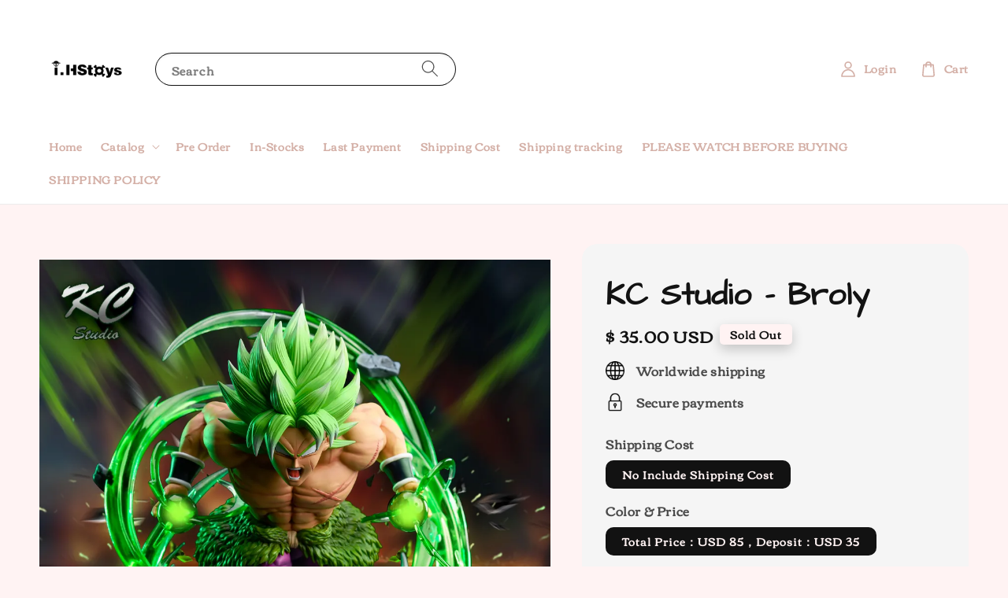

--- FILE ---
content_type: text/html; charset=UTF-8
request_url: https://www.hstoys-collect.com/products/kc-studio-broly
body_size: 38765
content:
<!doctype html>
<!--[if lt IE 7]><html class="no-js lt-ie9 lt-ie8 lt-ie7" lang="en"> <![endif]-->
<!--[if IE 7]><html class="no-js lt-ie9 lt-ie8" lang="en"> <![endif]-->
<!--[if IE 8]><html class="no-js lt-ie9" lang="en"> <![endif]-->
<!--[if IE 9 ]><html class="ie9 no-js"> <![endif]-->
<!--[if (gt IE 9)|!(IE)]><!--> <html class="no-js"> <!--<![endif]-->
<head>

  <!-- Basic page needs ================================================== -->
  <meta charset="utf-8">
  <meta http-equiv="X-UA-Compatible" content="IE=edge,chrome=1">

  
  <link rel="icon" href="https://cdn.store-assets.com/s/379799/f/5796850.jpeg" />
  

  <!-- Title and description ================================================== -->
  <title>
  KC Studio - Broly &ndash; i.Hstoys
  </title>

  
  <meta name="description" content="Pre order https://www.facebook.com/HS-Toys-105952051185405 Manufacturer：KC Studio Series：Dragon Ball Material：Unknown Statue Weight：Unknown Measurement：Heigth 17cm* Width 14m* Length 16cm Limited Edition：288 pieces worldwide Total Price：USD 85，Depos">
  

  <!-- Social meta ================================================== -->
  

  <meta property="og:type" content="product">
  <meta property="og:title" content="KC Studio - Broly">
  <meta property="og:url" content="https://www.hstoys-collect.com/products/kc-studio-broly">
  
  <meta property="og:image" content="https://cdn.store-assets.com/s/379799/i/34049773.jpg?width=480&format=webp">
  <meta property="og:image:secure_url" content="https://cdn.store-assets.com/s/379799/i/34049773.jpg?width=480&format=webp">
  
  <meta property="og:image" content="https://cdn.store-assets.com/s/379799/i/34049780.jpg?width=480&format=webp">
  <meta property="og:image:secure_url" content="https://cdn.store-assets.com/s/379799/i/34049780.jpg?width=480&format=webp">
  
  <meta property="og:image" content="https://cdn.store-assets.com/s/379799/i/34049781.jpg?width=480&format=webp">
  <meta property="og:image:secure_url" content="https://cdn.store-assets.com/s/379799/i/34049781.jpg?width=480&format=webp">
  
  <meta property="og:price:amount" content="35">
  <meta property="og:price:currency" content="USD">


<meta property="og:description" content="Pre order https://www.facebook.com/HS-Toys-105952051185405 Manufacturer：KC Studio Series：Dragon Ball Material：Unknown Statue Weight：Unknown Measurement：Heigth 17cm* Width 14m* Length 16cm Limited Edition：288 pieces worldwide Total Price：USD 85，Depos">
<meta property="og:site_name" content="i.Hstoys">



  <meta name="twitter:card" content="summary">



  <meta name="twitter:site" content="@">


  <meta name="twitter:title" content="KC Studio - Broly">
  <meta name="twitter:description" content="Pre order&amp;nbsp;
https://www.facebook.com/HS-Toys-105952051185405&amp;nbsp;
Manufacturer：KC StudioSeries：Dragon Ball
Material：Unknown
Statue Weight：UnknownMeasurement：Heigth 17cm* Width 14m* Length 16cm&amp;nb">
  <meta name="twitter:image" content="">
  <meta name="twitter:image:width" content="480">
  <meta name="twitter:image:height" content="480">




  <!-- Helpers ================================================== -->
  <link rel="canonical" href="https://www.hstoys-collect.com/products/kc-studio-broly">
  <meta name="viewport" content="width=device-width,initial-scale=1">
  <meta name="theme-color" content="#121212">
  
  <script src="//ajax.googleapis.com/ajax/libs/jquery/1.11.0/jquery.min.js" type="text/javascript" ></script>
  
  <!-- Header hook for plugins ================================================== -->
  
<!-- ScriptTags -->
<script>window.__st={'p': 'product', 'cid': ''};</script><script src='/assets/events.js'></script><script>(function(){function asyncLoad(){var urls=['/assets/facebook-pixel.js?v=1.1.1595344821','/assets/traffic.js?v=1','https://apps.easystore.co/instagram-feed/script.js?shop=hstoysstore.easy.co','https://apps.easystore.co/social-media-share/script.js?shop=hstoysstore.easy.co'];for(var i=0;i<urls.length;i++){var s=document.createElement('script');s.type='text/javascript';s.async=true;s.src=urls[i];var x=document.getElementsByTagName('script')[0];x.parentNode.insertBefore(s, x);}}window.attachEvent ? window.attachEvent('onload', asyncLoad) : window.addEventListener('load', asyncLoad, false);})();</script>
<!-- /ScriptTags -->

  
  
  <script src="https://store-themes.easystore.co/379799/themes/168706/assets/global.js?t=1765303279" defer="defer"></script>

  
  
  <script>
  (function(i,s,o,g,r,a,m){i['GoogleAnalyticsObject']=r;i[r]=i[r]||function(){
  (i[r].q=i[r].q||[]).push(arguments)},i[r].l=1*new Date();a=s.createElement(o),
  m=s.getElementsByTagName(o)[0];a.async=1;a.src=g;m.parentNode.insertBefore(a,m)
  })(window,document,'script','https://www.google-analytics.com/analytics.js','ga');

  ga('create', '', 'auto','myTracker');
  ga('myTracker.send', 'pageview');

  </script>
  
  <script src="/assets/storefront.js?id=914286bfa5e6419c67d1" type="text/javascript" ></script>
  

  <!-- CSS ================================================== -->
  <style>
      @font-face {
        font-family: 'Corben';
        font-style: normal;
        font-weight: regular;
        src: local('Corben regular'), local('Corben-regular'), url(https://fonts.gstatic.com/s/corben/v14/LYjDdGzzklQtCMp9oAlEpVs3VQ.ttf) format('truetype');
      }

      @font-face {
        font-family: 'Architects Daughter';
        font-style: normal;
        font-weight: regular;
        src: local('Architects Daughter regular'), local('Architects Daughter-regular'), url(https://fonts.gstatic.com/s/architectsdaughter/v11/KtkxAKiDZI_td1Lkx62xHZHDtgO_Y-bvfY5q4szgE-Q.ttf) format('truetype');
      }

      :root {
        --font-body-family: 'Corben', display;
        --font-body-style: normal;
        --font-body-weight: 700;

        --font-heading-family: 'Architects Daughter', handwriting;
        --font-heading-style: normal;
        --font-heading-weight: 700;

        --color-heading-text: 18,18,18;
        --color-base-text: 18,18,18;
        --color-base-background-1: 255,243,243;
        --color-base-background-2: 255,243,243;
        
        --color-base-solid-button-labels: 255,255,255;
        --color-base-outline-button-labels: 18,18,18;
        
        --color-base-accent-1: 18,18,18;
        --color-base-accent-2: 18,18,18;
        --payment-terms-background-color: 255,243,243;

        --gradient-base-background-1: 255,243,243;
        --gradient-base-background-2: 255,243,243;
        --gradient-base-accent-1: 18,18,18;
        --gradient-base-accent-2: 18,18,18;

        --page-width: 140rem;
      }

      *,
      *::before,
      *::after {
        box-sizing: inherit;
      }

      html {
        box-sizing: border-box;
        font-size: 62.5%;
        height: 100%;
      }

      body {
        display: grid;
        grid-template-rows: auto auto 1fr auto;
        grid-template-columns: 100%;
        min-height: 100%;
        margin: 0;
        font-size: 1.5rem;
        letter-spacing: 0.06rem;
        line-height: 1.8;
        font-family: var(--font-body-family);
        font-style: var(--font-body-style);
        font-weight: var(--font-body-weight);
        
      }

      @media screen and (min-width: 750px) {
        body {
          font-size: 1.6rem;
        }
      }
   </style>
  
  <link href="https://store-themes.easystore.co/379799/themes/168706/assets/base.css?t=1765303279" rel="stylesheet" type="text/css" media="screen" />

  
  
<!-- Snippet:global/head: Tawk.to -->
<!--Start of Tawk.to Script-->
<script type="text/javascript">
var Tawk_API=Tawk_API||{}, Tawk_LoadStart=new Date();
(function(){
var s1=document.createElement("script"),s0=document.getElementsByTagName("script")[0];
s1.async=true;
s1.src='https://embed.tawk.to/5f3756304c7806354da68898/1f3mish00';
s1.charset='UTF-8';
s1.setAttribute('crossorigin','*');
s0.parentNode.insertBefore(s1,s0);
})();

</script>
<!--End of Tawk.to Script-->
<!-- /Snippet -->

<!-- Snippet:global/head: Instagram Feed -->
<link rel="stylesheet" href="https://apps.easystore.co/assets/css/instagram-feed/insta-feed-style.css?v3">
<!-- /Snippet -->

<!-- Snippet:global/head: Google Search Console -->
<meta name="google-site-verification" content="jlR3tgBowVQbjobFBZXY-ics-gculmilv1KNmKG563U" />
<!-- /Snippet -->


  <script>document.documentElement.className = document.documentElement.className.replace('no-js', 'js');</script>
</head>

<body id="kc-studio---broly" class="template-product" >
	
  
<!-- Snippet:global/body_start: Console Extension -->
<div id='es_console' style='display: none;'>379799</div>
<!-- /Snippet -->

	
 	<style>
  header {
    --logo-width: 120px;
  }
  .header-wrapper,
  .header-wrapper .list-menu--disclosure,
  .header-wrapper .search-modal{
    background-color: #FFFFFF;
  }
  .header-wrapper .search-modal .field__input{
    background-color: rgb(var(--color-background));
  }
  .header-wrapper summary .icon-caret,
  .header-wrapper .header__menu-item a,
  .header-wrapper .list-menu__item,
  .header-wrapper .link--text{
    color: #D4B0A7;
  }
  
  .search-modal__form{
    position: relative;
  }
  
  .dropdown {
    display: none;
    position: absolute;
    top: 100%;
    left: 0;
    width: 100%;
    padding: 5px 0;
    background-color: #fff;
    color:#000;
    z-index: 1000;
    border-bottom-left-radius: 15px;
    border-bottom-right-radius: 15px;
    border: 1px solid rgba(var(--color-foreground), 1);
    border-top: none;
    overflow-x: hidden;
    overflow-y: auto;
    max-height: 350px;
  }
  
  .dropdown-item {
    padding: 0.4rem 2rem;
    cursor: pointer;
    line-height: 1.4;
    overflow: hidden;
    text-overflow: ellipsis;
    white-space: nowrap;
  }
  
  .dropdown-item:hover{
    background-color: #f3f3f3;
  }
  
  .search__input.is-focus{
    border-radius: 15px;
    border-bottom-left-radius: 0;
    border-bottom-right-radius: 0;
    border: 1px solid rgba(var(--color-foreground), 1);
    border-bottom: none;
    box-shadow: none;
  }
  
  .clear-all {
    text-align: right;
    padding: 0 2rem 0.2rem;
    line-height: 1;
    font-size: 70%;
    margin-bottom: -2px;
  }
  
  .clear-all:hover{
    background-color: #fff;
  }
  
  .search-input-focus .easystore-section-header-hidden{
    transform: none;
  }
  .referral-notification {
    position: absolute;
    top: 100%;
    right: 0;
    background: white;
    border: 1px solid #e0e0e0;
    border-radius: 8px;
    box-shadow: 0 4px 12px rgba(0, 0, 0, 0.15);
    width: 280px;
    z-index: 1000;
    padding: 16px;
    margin-top: 8px;
    font-size: 14px;
    line-height: 1.4;
  }
  
  .referral-notification::before {
    content: '';
    position: absolute;
    top: -8px;
    right: 20px;
    width: 0;
    height: 0;
    border-left: 8px solid transparent;
    border-right: 8px solid transparent;
    border-bottom: 8px solid white;
  }
  
  .referral-notification::after {
    content: '';
    position: absolute;
    top: -9px;
    right: 20px;
    width: 0;
    height: 0;
    border-left: 8px solid transparent;
    border-right: 8px solid transparent;
    border-bottom: 8px solid #e0e0e0;
  }
  
  .referral-notification h4 {
    margin: 0 0 8px 0;
    color: #2196F3;
    font-size: 16px;
    font-weight: 600;
  }
  
  .referral-notification p {
    margin: 0 0 12px 0;
    color: #666;
  }
  
  .referral-notification .referral-code {
    background: #f5f5f5;
    padding: 8px;
    border-radius: 4px;
    font-family: monospace;
    font-size: 13px;
    text-align: center;
    margin: 8px 0;
    border: 1px solid #ddd;
  }
  
  .referral-notification .close-btn {
    position: absolute;
    top: 8px;
    right: 8px;
    background: none;
    border: none;
    font-size: 18px;
    color: #999;
    cursor: pointer;
    padding: 0;
    width: 20px;
    height: 20px;
    line-height: 1;
  }
  
  .referral-notification .close-btn:hover {
    color: #333;
  }
  
  .referral-notification .action-btn {
    background: #2196F3;
    color: white;
    border: none;
    padding: 8px 16px;
    border-radius: 4px;
    cursor: pointer;
    font-size: 12px;
    margin-right: 8px;
    margin-top: 8px;
  }
  
  .referral-notification .action-btn:hover {
    background: #1976D2;
  }
  
  .referral-notification .dismiss-btn {
    background: transparent;
    color: #666;
    border: 1px solid #ddd;
    padding: 8px 16px;
    border-radius: 4px;
    cursor: pointer;
    font-size: 12px;
    margin-top: 8px;
  }
  
  .referral-notification .dismiss-btn:hover {
    background: #f5f5f5;
  }
  .referral-modal__dialog {
    transform: translate(-50%, 0);
    transition: transform var(--duration-default) ease, visibility 0s;
    z-index: 10000;
    position: fixed;
    top: 20vh;
    left: 50%;
    width: 100%;
    max-width: 350px;
    box-shadow: 0 4px 12px rgba(0, 0, 0, 0.15);
    border-radius: 12px;
    background-color: #fff;
    color: #000;
    padding: 20px;
    text-align: center;
  }

  .modal-overlay.referral-modal-overlay {
    position: fixed;
    top: 0;
    left: 0;
    width: 100%;
    height: 100%;
    background-color: rgba(0, 0, 0, 0.7);
    z-index: 2001;
    display: block;
    opacity: 1;
    transition: opacity var(--duration-default) ease, visibility 0s;
  }
</style>

<link rel="preload" href="https://store-themes.easystore.co/379799/themes/168706/assets/section-header.css?t=1765303279" as="style" onload="this.onload=null;this.rel='stylesheet'">
<link rel="preload" href="https://store-themes.easystore.co/379799/themes/168706/assets/component-list-menu.css?t=1765303279" as="style" onload="this.onload=null;this.rel='stylesheet'">
<link rel="preload" href="https://store-themes.easystore.co/379799/themes/168706/assets/component-menu-drawer.css?t=1765303279" as="style" onload="this.onload=null;this.rel='stylesheet'">
<link rel="preload" href="https://store-themes.easystore.co/379799/themes/168706/assets/component-cart-notification.css?v1.1?t=1765303279" as="style" onload="this.onload=null;this.rel='stylesheet'">

<script src="https://store-themes.easystore.co/379799/themes/168706/assets/cart-notification.js?t=1765303279" defer="defer"></script>
<script src="https://store-themes.easystore.co/379799/themes/168706/assets/details-modal.js?t=1765303279" defer="defer"></script>

<svg xmlns="http://www.w3.org/2000/svg" class="hidden">
  <symbol id="icon-search" viewbox="0 0 18 19" fill="none">
    <path fill-rule="evenodd" clip-rule="evenodd" d="M11.03 11.68A5.784 5.784 0 112.85 3.5a5.784 5.784 0 018.18 8.18zm.26 1.12a6.78 6.78 0 11.72-.7l5.4 5.4a.5.5 0 11-.71.7l-5.41-5.4z" fill="currentColor"/>
  </symbol>

  <symbol id="icon-close" class="icon icon-close" fill="none" viewBox="0 0 18 17">
    <path d="M.865 15.978a.5.5 0 00.707.707l7.433-7.431 7.579 7.282a.501.501 0 00.846-.37.5.5 0 00-.153-.351L9.712 8.546l7.417-7.416a.5.5 0 10-.707-.708L8.991 7.853 1.413.573a.5.5 0 10-.693.72l7.563 7.268-7.418 7.417z" fill="currentColor">
  </symbol>
</svg>


<div id="easystore-section-header">
  <div class="header-wrapper header-wrapper--border-bottom">
    <header class="header header--middle-left page-width header--has-menu" itemscope itemtype="http://schema.org/Organization">
      <header-drawer data-breakpoint="tablet">
        <details class="menu-drawer-container menu-opening">
          <summary class="header__icon header__icon--menu header__icon--summary link link--text focus-inset" aria-label="Menu" role="button" aria-expanded="true" aria-controls="menu-drawer">
            <span>
              


    <svg class="icon icon-hamburger " data-name="Layer 1" xmlns="http://www.w3.org/2000/svg" viewBox="0 0 600 600"><path d="M32.5,65h535a25,25,0,0,0,0-50H32.5a25,25,0,0,0,0,50Z" fill="currentColor"/><path d="M567.5,275H32.5a25,25,0,0,0,0,50h535a25,25,0,0,0,0-50Z" fill="currentColor"/><path d="M567.5,535H32.5a25,25,0,0,0,0,50h535a25,25,0,0,0,0-50Z" fill="currentColor"/></svg>

  

              


    <svg class="icon icon-close " data-name="Layer 1" xmlns="http://www.w3.org/2000/svg" viewBox="0 0 600 600"><path d="M335.36,300,581.87,53.48a25,25,0,0,0-35.35-35.35L300,264.64,53.48,18.13A25,25,0,0,0,18.13,53.48L264.64,300,18.13,546.52a25,25,0,0,0,35.35,35.35L300,335.36,546.52,581.87a25,25,0,0,0,35.35-35.35Z" fill="currentColor"/></svg>

  

            </span>
          </summary>
          <div id="menu-drawer" class="menu-drawer motion-reduce" tabindex="-1">
            <div class="menu-drawer__inner-container">
              <div class="menu-drawer__navigation-container">
                <nav class="menu-drawer__navigation">
                  <ul class="menu-drawer__menu list-menu" role="list">
                    
                    
                      
                        <li>
                          <a href="/"  class="menu-drawer__menu-item list-menu__item link link--text focus-inset">
                            Home
                          </a>
                        </li>
                      
                    
                    
                      
                        
                        <li>
                          <details>
                                <summary class="menu-drawer__menu-item list-menu__item link link--text focus-inset" role="button" aria-expanded="false" aria-controls="link-Bags">
                                  <a href="/collections/all"  class="link--text list-menu__item menu-drawer__menu-item">
                                    Catalog
                                  </a>
                                  


    <svg class="icon icon-arrow " data-name="Layer 1" xmlns="http://www.w3.org/2000/svg" viewBox="0 0 600 339.56"><path d="M31.06,196.67H504l-88.56,88.56a26.89,26.89,0,1,0,38,38L588,188.79a26.89,26.89,0,0,0,0-38L453.49,16.29a26.89,26.89,0,0,0-38,38L504,142.88H31.06a26.9,26.9,0,0,0,0,53.79Z" fill="currentColor"/></svg>

  

                                  


    <svg aria-hidden="true" focusable="false" role="presentation" class="icon icon-caret " viewBox="0 0 10 6">
      <path fill-rule="evenodd" clip-rule="evenodd" d="M9.354.646a.5.5 0 00-.708 0L5 4.293 1.354.646a.5.5 0 00-.708.708l4 4a.5.5 0 00.708 0l4-4a.5.5 0 000-.708z" fill="currentColor"></path>
    </svg>

  

                                </summary>
                                <div class="menu-drawer__submenu motion-reduce" tabindex="-1">
                                  <div class="menu-drawer__inner-submenu">
                                    <button class="menu-drawer__close-button link link--text focus-inset" aria-expanded="true">
                                      


    <svg class="icon icon-arrow " data-name="Layer 1" xmlns="http://www.w3.org/2000/svg" viewBox="0 0 600 339.56"><path d="M31.06,196.67H504l-88.56,88.56a26.89,26.89,0,1,0,38,38L588,188.79a26.89,26.89,0,0,0,0-38L453.49,16.29a26.89,26.89,0,0,0-38,38L504,142.88H31.06a26.9,26.9,0,0,0,0,53.79Z" fill="currentColor"/></svg>

  

                                      Catalog
                                    </button>
                                    <ul class="menu-drawer__menu list-menu" role="list" tabindex="-1">
                                      
                                        
                                        
                                          <li>
                                            <a href="/collections/pre-order"  class="menu-drawer__menu-item link link--text list-menu__item focus-inset">
                                              Pre Order
                                            </a>
                                          </li>
                                        
                                      
                                        
                                        
                                          <li>
                                            <a href="/collections/in-stocks"  class="menu-drawer__menu-item link link--text list-menu__item focus-inset">
                                              In-Stocks
                                            </a>
                                          </li>
                                        
                                      
                                        
                                        
                                          <li>
                                            <a href="/collections/last-payment"  class="menu-drawer__menu-item link link--text list-menu__item focus-inset">
                                              Last Payment
                                            </a>
                                          </li>
                                        
                                      
                                        
                                        
                                          <li>
                                            <a href="/collections/shipping-cost"  class="menu-drawer__menu-item link link--text list-menu__item focus-inset">
                                              Shipping Cost (USD)
                                            </a>
                                          </li>
                                        
                                      
                                        
                                        
                                          
                                          <li>
                                            <details>
                                                  <summary class="menu-drawer__menu-item list-menu__item link link--text focus-inset" role="button" aria-expanded="false" aria-controls="link-Bags">
                                                    <a href="/collections/a-series"  class="link--text list-menu__item menu-drawer__menu-item">
                                                      (A Series)
                                                    </a>
                                                    


    <svg class="icon icon-arrow " data-name="Layer 1" xmlns="http://www.w3.org/2000/svg" viewBox="0 0 600 339.56"><path d="M31.06,196.67H504l-88.56,88.56a26.89,26.89,0,1,0,38,38L588,188.79a26.89,26.89,0,0,0,0-38L453.49,16.29a26.89,26.89,0,0,0-38,38L504,142.88H31.06a26.9,26.9,0,0,0,0,53.79Z" fill="currentColor"/></svg>

  

                                                    


    <svg aria-hidden="true" focusable="false" role="presentation" class="icon icon-caret " viewBox="0 0 10 6">
      <path fill-rule="evenodd" clip-rule="evenodd" d="M9.354.646a.5.5 0 00-.708 0L5 4.293 1.354.646a.5.5 0 00-.708.708l4 4a.5.5 0 00.708 0l4-4a.5.5 0 000-.708z" fill="currentColor"></path>
    </svg>

  

                                                  </summary>
                                                  <div class="menu-drawer__submenu motion-reduce" tabindex="-1">
                                                    <div class="menu-drawer__inner-submenu">
                                                      <button class="menu-drawer__close-button link link--text focus-inset" aria-expanded="true">
                                                        


    <svg class="icon icon-arrow " data-name="Layer 1" xmlns="http://www.w3.org/2000/svg" viewBox="0 0 600 339.56"><path d="M31.06,196.67H504l-88.56,88.56a26.89,26.89,0,1,0,38,38L588,188.79a26.89,26.89,0,0,0,0-38L453.49,16.29a26.89,26.89,0,0,0-38,38L504,142.88H31.06a26.9,26.9,0,0,0,0,53.79Z" fill="currentColor"/></svg>

  

                                                        (A Series)
                                                      </button>
                                                      <ul class="menu-drawer__menu list-menu" role="list" tabindex="-1">
                                                        
                                                          
                                                          
                                                            <li>
                                                              <a href="/collections/attack-on-titan"  class="menu-drawer__menu-item link link--text list-menu__item focus-inset">
                                                                AOT
                                                              </a>
                                                            </li>
                                                          
                                                        
                                                          
                                                          
                                                            <li>
                                                              <a href="/collections/a-z-series"  class="menu-drawer__menu-item link link--text list-menu__item focus-inset">
                                                                A-Z: series
                                                              </a>
                                                            </li>
                                                          
                                                        
                                                          
                                                          
                                                            <li>
                                                              <a href="/collections/a-certain-magical-index"  class="menu-drawer__menu-item link link--text list-menu__item focus-inset">
                                                                A Certain Magical Index
                                                              </a>
                                                            </li>
                                                          
                                                        
                                                          
                                                          
                                                            <li>
                                                              <a href="/collections/azur-lane"  class="menu-drawer__menu-item link link--text list-menu__item focus-inset">
                                                                Azur Lane
                                                              </a>
                                                            </li>
                                                          
                                                        
                                                          
                                                          
                                                            <li>
                                                              <a href="/collections/assassination-classroom"  class="menu-drawer__menu-item link link--text list-menu__item focus-inset">
                                                                Assassination Classroom
                                                              </a>
                                                            </li>
                                                          
                                                        
                                                        
                                                      </ul>
                                                    </div>
                                                  </div>
                                            </details>
                                          </li>
                                        
                                      
                                        
                                        
                                          
                                          <li>
                                            <details>
                                                  <summary class="menu-drawer__menu-item list-menu__item link link--text focus-inset" role="button" aria-expanded="false" aria-controls="link-Bags">
                                                    <a href="/collections/b-series"  class="link--text list-menu__item menu-drawer__menu-item">
                                                      (B Series)
                                                    </a>
                                                    


    <svg class="icon icon-arrow " data-name="Layer 1" xmlns="http://www.w3.org/2000/svg" viewBox="0 0 600 339.56"><path d="M31.06,196.67H504l-88.56,88.56a26.89,26.89,0,1,0,38,38L588,188.79a26.89,26.89,0,0,0,0-38L453.49,16.29a26.89,26.89,0,0,0-38,38L504,142.88H31.06a26.9,26.9,0,0,0,0,53.79Z" fill="currentColor"/></svg>

  

                                                    


    <svg aria-hidden="true" focusable="false" role="presentation" class="icon icon-caret " viewBox="0 0 10 6">
      <path fill-rule="evenodd" clip-rule="evenodd" d="M9.354.646a.5.5 0 00-.708 0L5 4.293 1.354.646a.5.5 0 00-.708.708l4 4a.5.5 0 00.708 0l4-4a.5.5 0 000-.708z" fill="currentColor"></path>
    </svg>

  

                                                  </summary>
                                                  <div class="menu-drawer__submenu motion-reduce" tabindex="-1">
                                                    <div class="menu-drawer__inner-submenu">
                                                      <button class="menu-drawer__close-button link link--text focus-inset" aria-expanded="true">
                                                        


    <svg class="icon icon-arrow " data-name="Layer 1" xmlns="http://www.w3.org/2000/svg" viewBox="0 0 600 339.56"><path d="M31.06,196.67H504l-88.56,88.56a26.89,26.89,0,1,0,38,38L588,188.79a26.89,26.89,0,0,0,0-38L453.49,16.29a26.89,26.89,0,0,0-38,38L504,142.88H31.06a26.9,26.9,0,0,0,0,53.79Z" fill="currentColor"/></svg>

  

                                                        (B Series)
                                                      </button>
                                                      <ul class="menu-drawer__menu list-menu" role="list" tabindex="-1">
                                                        
                                                          
                                                          
                                                            <li>
                                                              <a href="/collections/bleach"  class="menu-drawer__menu-item link link--text list-menu__item focus-inset">
                                                                Bleach
                                                              </a>
                                                            </li>
                                                          
                                                        
                                                          
                                                          
                                                            <li>
                                                              <a href="/collections/bocchi-the-rock"  class="menu-drawer__menu-item link link--text list-menu__item focus-inset">
                                                                Bocchi The Rock
                                                              </a>
                                                            </li>
                                                          
                                                        
                                                          
                                                          
                                                            <li>
                                                              <a href="/collections/black-clover"  class="menu-drawer__menu-item link link--text list-menu__item focus-inset">
                                                                Black Clover
                                                              </a>
                                                            </li>
                                                          
                                                        
                                                          
                                                          
                                                            <li>
                                                              <a href="/collections/blue-archive"  class="menu-drawer__menu-item link link--text list-menu__item focus-inset">
                                                                Blue archive
                                                              </a>
                                                            </li>
                                                          
                                                        
                                                          
                                                          
                                                            <li>
                                                              <a href="/collections/blue-lock"  class="menu-drawer__menu-item link link--text list-menu__item focus-inset">
                                                                Blue lock
                                                              </a>
                                                            </li>
                                                          
                                                        
                                                          
                                                          
                                                            <li>
                                                              <a href="/collections/black-myth-wukong"  class="menu-drawer__menu-item link link--text list-menu__item focus-inset">
                                                                Black Myth: Wukong
                                                              </a>
                                                            </li>
                                                          
                                                        
                                                          
                                                          
                                                            <li>
                                                              <a href="/collections/bang-dream"  class="menu-drawer__menu-item link link--text list-menu__item focus-inset">
                                                                BanG Dream!
                                                              </a>
                                                            </li>
                                                          
                                                        
                                                        
                                                      </ul>
                                                    </div>
                                                  </div>
                                            </details>
                                          </li>
                                        
                                      
                                        
                                        
                                          
                                          <li>
                                            <details>
                                                  <summary class="menu-drawer__menu-item list-menu__item link link--text focus-inset" role="button" aria-expanded="false" aria-controls="link-Bags">
                                                    <a href="/collections/c-series"  class="link--text list-menu__item menu-drawer__menu-item">
                                                      (C Series)
                                                    </a>
                                                    


    <svg class="icon icon-arrow " data-name="Layer 1" xmlns="http://www.w3.org/2000/svg" viewBox="0 0 600 339.56"><path d="M31.06,196.67H504l-88.56,88.56a26.89,26.89,0,1,0,38,38L588,188.79a26.89,26.89,0,0,0,0-38L453.49,16.29a26.89,26.89,0,0,0-38,38L504,142.88H31.06a26.9,26.9,0,0,0,0,53.79Z" fill="currentColor"/></svg>

  

                                                    


    <svg aria-hidden="true" focusable="false" role="presentation" class="icon icon-caret " viewBox="0 0 10 6">
      <path fill-rule="evenodd" clip-rule="evenodd" d="M9.354.646a.5.5 0 00-.708 0L5 4.293 1.354.646a.5.5 0 00-.708.708l4 4a.5.5 0 00.708 0l4-4a.5.5 0 000-.708z" fill="currentColor"></path>
    </svg>

  

                                                  </summary>
                                                  <div class="menu-drawer__submenu motion-reduce" tabindex="-1">
                                                    <div class="menu-drawer__inner-submenu">
                                                      <button class="menu-drawer__close-button link link--text focus-inset" aria-expanded="true">
                                                        


    <svg class="icon icon-arrow " data-name="Layer 1" xmlns="http://www.w3.org/2000/svg" viewBox="0 0 600 339.56"><path d="M31.06,196.67H504l-88.56,88.56a26.89,26.89,0,1,0,38,38L588,188.79a26.89,26.89,0,0,0,0-38L453.49,16.29a26.89,26.89,0,0,0-38,38L504,142.88H31.06a26.9,26.9,0,0,0,0,53.79Z" fill="currentColor"/></svg>

  

                                                        (C Series)
                                                      </button>
                                                      <ul class="menu-drawer__menu list-menu" role="list" tabindex="-1">
                                                        
                                                          
                                                          
                                                            <li>
                                                              <a href="/collections/cat-s-eye"  class="menu-drawer__menu-item link link--text list-menu__item focus-inset">
                                                                Cat&#39;s Eye
                                                              </a>
                                                            </li>
                                                          
                                                        
                                                          
                                                          
                                                            <li>
                                                              <a href="/collections/call-of-duty"  class="menu-drawer__menu-item link link--text list-menu__item focus-inset">
                                                                Call of Duty
                                                              </a>
                                                            </li>
                                                          
                                                        
                                                          
                                                          
                                                            <li>
                                                              <a href="/collections/cardcaptor-sakura"  class="menu-drawer__menu-item link link--text list-menu__item focus-inset">
                                                                Cardcaptor Sakura
                                                              </a>
                                                            </li>
                                                          
                                                        
                                                          
                                                          
                                                            <li>
                                                              <a href="/collections/chainsaw-man"  class="menu-drawer__menu-item link link--text list-menu__item focus-inset">
                                                                Chainsaw Man
                                                              </a>
                                                            </li>
                                                          
                                                        
                                                          
                                                          
                                                            <li>
                                                              <a href="/collections/cooking-master-boy"  class="menu-drawer__menu-item link link--text list-menu__item focus-inset">
                                                                Cooking Master Boy
                                                              </a>
                                                            </li>
                                                          
                                                        
                                                          
                                                          
                                                            <li>
                                                              <a href="/collections/claymore"  class="menu-drawer__menu-item link link--text list-menu__item focus-inset">
                                                                Claymore
                                                              </a>
                                                            </li>
                                                          
                                                        
                                                          
                                                          
                                                            <li>
                                                              <a href="/collections/crayon-shin-chan"  class="menu-drawer__menu-item link link--text list-menu__item focus-inset">
                                                                Crayon Shin-chan
                                                              </a>
                                                            </li>
                                                          
                                                        
                                                          
                                                          
                                                            <li>
                                                              <a href="/collections/cyberpunk"  class="menu-drawer__menu-item link link--text list-menu__item focus-inset">
                                                                Cyberpunk
                                                              </a>
                                                            </li>
                                                          
                                                        
                                                          
                                                          
                                                            <li>
                                                              <a href="/collections/case-closed"  class="menu-drawer__menu-item link link--text list-menu__item focus-inset">
                                                                Case Closed
                                                              </a>
                                                            </li>
                                                          
                                                        
                                                          
                                                          
                                                            <li>
                                                              <a href="/collections/cyberpunk-edgerunners"  class="menu-drawer__menu-item link link--text list-menu__item focus-inset">
                                                                Cyberpunk: Edgerunners
                                                              </a>
                                                            </li>
                                                          
                                                        
                                                          
                                                          
                                                            <li>
                                                              <a href="/collections/cyborg-kuro-chan"  class="menu-drawer__menu-item link link--text list-menu__item focus-inset">
                                                                Cyborg Kuro-chan
                                                              </a>
                                                            </li>
                                                          
                                                        
                                                        
                                                      </ul>
                                                    </div>
                                                  </div>
                                            </details>
                                          </li>
                                        
                                      
                                        
                                        
                                          
                                          <li>
                                            <details>
                                                  <summary class="menu-drawer__menu-item list-menu__item link link--text focus-inset" role="button" aria-expanded="false" aria-controls="link-Bags">
                                                    <a href="/collections/d-series"  class="link--text list-menu__item menu-drawer__menu-item">
                                                      (D Series)
                                                    </a>
                                                    


    <svg class="icon icon-arrow " data-name="Layer 1" xmlns="http://www.w3.org/2000/svg" viewBox="0 0 600 339.56"><path d="M31.06,196.67H504l-88.56,88.56a26.89,26.89,0,1,0,38,38L588,188.79a26.89,26.89,0,0,0,0-38L453.49,16.29a26.89,26.89,0,0,0-38,38L504,142.88H31.06a26.9,26.9,0,0,0,0,53.79Z" fill="currentColor"/></svg>

  

                                                    


    <svg aria-hidden="true" focusable="false" role="presentation" class="icon icon-caret " viewBox="0 0 10 6">
      <path fill-rule="evenodd" clip-rule="evenodd" d="M9.354.646a.5.5 0 00-.708 0L5 4.293 1.354.646a.5.5 0 00-.708.708l4 4a.5.5 0 00.708 0l4-4a.5.5 0 000-.708z" fill="currentColor"></path>
    </svg>

  

                                                  </summary>
                                                  <div class="menu-drawer__submenu motion-reduce" tabindex="-1">
                                                    <div class="menu-drawer__inner-submenu">
                                                      <button class="menu-drawer__close-button link link--text focus-inset" aria-expanded="true">
                                                        


    <svg class="icon icon-arrow " data-name="Layer 1" xmlns="http://www.w3.org/2000/svg" viewBox="0 0 600 339.56"><path d="M31.06,196.67H504l-88.56,88.56a26.89,26.89,0,1,0,38,38L588,188.79a26.89,26.89,0,0,0,0-38L453.49,16.29a26.89,26.89,0,0,0-38,38L504,142.88H31.06a26.9,26.9,0,0,0,0,53.79Z" fill="currentColor"/></svg>

  

                                                        (D Series)
                                                      </button>
                                                      <ul class="menu-drawer__menu list-menu" role="list" tabindex="-1">
                                                        
                                                          
                                                          
                                                            <li>
                                                              <a href="/collections/darkstalkers"  class="menu-drawer__menu-item link link--text list-menu__item focus-inset">
                                                                Darkstalkers
                                                              </a>
                                                            </li>
                                                          
                                                        
                                                          
                                                          
                                                            <li>
                                                              <a href="/collections/date-a-live"  class="menu-drawer__menu-item link link--text list-menu__item focus-inset">
                                                                DATE A LIVE
                                                              </a>
                                                            </li>
                                                          
                                                        
                                                          
                                                          
                                                            <li>
                                                              <a href="/collections/darling-in-the-franxx"  class="menu-drawer__menu-item link link--text list-menu__item focus-inset">
                                                                DARLING in the FRANXX
                                                              </a>
                                                            </li>
                                                          
                                                        
                                                          
                                                          
                                                            <li>
                                                              <a href="/collections/death-note"  class="menu-drawer__menu-item link link--text list-menu__item focus-inset">
                                                                Death Note
                                                              </a>
                                                            </li>
                                                          
                                                        
                                                          
                                                          
                                                            <li>
                                                              <a href="/collections/kimetsu-no-yaiba"  class="menu-drawer__menu-item link link--text list-menu__item focus-inset">
                                                                Demon Slayer: Kimetsu No Yaiba
                                                              </a>
                                                            </li>
                                                          
                                                        
                                                          
                                                          
                                                            <li>
                                                              <a href="/collections/detective-conan"  class="menu-drawer__menu-item link link--text list-menu__item focus-inset">
                                                                Detective Conan
                                                              </a>
                                                            </li>
                                                          
                                                        
                                                          
                                                          
                                                            <li>
                                                              <a href="/collections/devil-may-cry-5"  class="menu-drawer__menu-item link link--text list-menu__item focus-inset">
                                                                Devil May Cry
                                                              </a>
                                                            </li>
                                                          
                                                        
                                                          
                                                          
                                                            <li>
                                                              <a href="/collections/dragon-ball"  class="menu-drawer__menu-item link link--text list-menu__item focus-inset">
                                                                Dragon Ball
                                                              </a>
                                                            </li>
                                                          
                                                        
                                                          
                                                          
                                                            <li>
                                                              <a href="/collections/digimon"  class="menu-drawer__menu-item link link--text list-menu__item focus-inset">
                                                                Digimon
                                                              </a>
                                                            </li>
                                                          
                                                        
                                                          
                                                          
                                                            <li>
                                                              <a href="/collections/dr-slump"  class="menu-drawer__menu-item link link--text list-menu__item focus-inset">
                                                                Dr. Slump
                                                              </a>
                                                            </li>
                                                          
                                                        
                                                          
                                                          
                                                            <li>
                                                              <a href="/collections/doa"  class="menu-drawer__menu-item link link--text list-menu__item focus-inset">
                                                                Dead or Alive(DOA)
                                                              </a>
                                                            </li>
                                                          
                                                        
                                                          
                                                          
                                                            <li>
                                                              <a href="/collections/doraemon"  class="menu-drawer__menu-item link link--text list-menu__item focus-inset">
                                                                Doraemon
                                                              </a>
                                                            </li>
                                                          
                                                        
                                                          
                                                          
                                                            <li>
                                                              <a href="/collections/diablo"  class="menu-drawer__menu-item link link--text list-menu__item focus-inset">
                                                                DIABLO
                                                              </a>
                                                            </li>
                                                          
                                                        
                                                          
                                                          
                                                            <li>
                                                              <a href="/collections/disney"  class="menu-drawer__menu-item link link--text list-menu__item focus-inset">
                                                                Disney
                                                              </a>
                                                            </li>
                                                          
                                                        
                                                          
                                                          
                                                            <li>
                                                              <a href="/collections/dr-stone"  class="menu-drawer__menu-item link link--text list-menu__item focus-inset">
                                                                Dr. Stone
                                                              </a>
                                                            </li>
                                                          
                                                        
                                                          
                                                          
                                                            <li>
                                                              <a href="/collections/dc-series"  class="menu-drawer__menu-item link link--text list-menu__item focus-inset">
                                                                DC series
                                                              </a>
                                                            </li>
                                                          
                                                        
                                                          
                                                          
                                                            <li>
                                                              <a href="/collections/dandadan"  class="menu-drawer__menu-item link link--text list-menu__item focus-inset">
                                                                Dandadan
                                                              </a>
                                                            </li>
                                                          
                                                        
                                                        
                                                      </ul>
                                                    </div>
                                                  </div>
                                            </details>
                                          </li>
                                        
                                      
                                        
                                        
                                          
                                          <li>
                                            <details>
                                                  <summary class="menu-drawer__menu-item list-menu__item link link--text focus-inset" role="button" aria-expanded="false" aria-controls="link-Bags">
                                                    <a href="/collections/e-series"  class="link--text list-menu__item menu-drawer__menu-item">
                                                      (E Series)
                                                    </a>
                                                    


    <svg class="icon icon-arrow " data-name="Layer 1" xmlns="http://www.w3.org/2000/svg" viewBox="0 0 600 339.56"><path d="M31.06,196.67H504l-88.56,88.56a26.89,26.89,0,1,0,38,38L588,188.79a26.89,26.89,0,0,0,0-38L453.49,16.29a26.89,26.89,0,0,0-38,38L504,142.88H31.06a26.9,26.9,0,0,0,0,53.79Z" fill="currentColor"/></svg>

  

                                                    


    <svg aria-hidden="true" focusable="false" role="presentation" class="icon icon-caret " viewBox="0 0 10 6">
      <path fill-rule="evenodd" clip-rule="evenodd" d="M9.354.646a.5.5 0 00-.708 0L5 4.293 1.354.646a.5.5 0 00-.708.708l4 4a.5.5 0 00.708 0l4-4a.5.5 0 000-.708z" fill="currentColor"></path>
    </svg>

  

                                                  </summary>
                                                  <div class="menu-drawer__submenu motion-reduce" tabindex="-1">
                                                    <div class="menu-drawer__inner-submenu">
                                                      <button class="menu-drawer__close-button link link--text focus-inset" aria-expanded="true">
                                                        


    <svg class="icon icon-arrow " data-name="Layer 1" xmlns="http://www.w3.org/2000/svg" viewBox="0 0 600 339.56"><path d="M31.06,196.67H504l-88.56,88.56a26.89,26.89,0,1,0,38,38L588,188.79a26.89,26.89,0,0,0,0-38L453.49,16.29a26.89,26.89,0,0,0-38,38L504,142.88H31.06a26.9,26.9,0,0,0,0,53.79Z" fill="currentColor"/></svg>

  

                                                        (E Series)
                                                      </button>
                                                      <ul class="menu-drawer__menu list-menu" role="list" tabindex="-1">
                                                        
                                                          
                                                          
                                                            <li>
                                                              <a href="/collections/elden-ring"  class="menu-drawer__menu-item link link--text list-menu__item focus-inset">
                                                                Elden Ring
                                                              </a>
                                                            </li>
                                                          
                                                        
                                                        
                                                      </ul>
                                                    </div>
                                                  </div>
                                            </details>
                                          </li>
                                        
                                      
                                        
                                        
                                          
                                          <li>
                                            <details>
                                                  <summary class="menu-drawer__menu-item list-menu__item link link--text focus-inset" role="button" aria-expanded="false" aria-controls="link-Bags">
                                                    <a href="/collections/f-series"  class="link--text list-menu__item menu-drawer__menu-item">
                                                      (F Series)
                                                    </a>
                                                    


    <svg class="icon icon-arrow " data-name="Layer 1" xmlns="http://www.w3.org/2000/svg" viewBox="0 0 600 339.56"><path d="M31.06,196.67H504l-88.56,88.56a26.89,26.89,0,1,0,38,38L588,188.79a26.89,26.89,0,0,0,0-38L453.49,16.29a26.89,26.89,0,0,0-38,38L504,142.88H31.06a26.9,26.9,0,0,0,0,53.79Z" fill="currentColor"/></svg>

  

                                                    


    <svg aria-hidden="true" focusable="false" role="presentation" class="icon icon-caret " viewBox="0 0 10 6">
      <path fill-rule="evenodd" clip-rule="evenodd" d="M9.354.646a.5.5 0 00-.708 0L5 4.293 1.354.646a.5.5 0 00-.708.708l4 4a.5.5 0 00.708 0l4-4a.5.5 0 000-.708z" fill="currentColor"></path>
    </svg>

  

                                                  </summary>
                                                  <div class="menu-drawer__submenu motion-reduce" tabindex="-1">
                                                    <div class="menu-drawer__inner-submenu">
                                                      <button class="menu-drawer__close-button link link--text focus-inset" aria-expanded="true">
                                                        


    <svg class="icon icon-arrow " data-name="Layer 1" xmlns="http://www.w3.org/2000/svg" viewBox="0 0 600 339.56"><path d="M31.06,196.67H504l-88.56,88.56a26.89,26.89,0,1,0,38,38L588,188.79a26.89,26.89,0,0,0,0-38L453.49,16.29a26.89,26.89,0,0,0-38,38L504,142.88H31.06a26.9,26.9,0,0,0,0,53.79Z" fill="currentColor"/></svg>

  

                                                        (F Series)
                                                      </button>
                                                      <ul class="menu-drawer__menu list-menu" role="list" tabindex="-1">
                                                        
                                                          
                                                          
                                                            <li>
                                                              <a href="/collections/fate-zero"  class="menu-drawer__menu-item link link--text list-menu__item focus-inset">
                                                                FATE
                                                              </a>
                                                            </li>
                                                          
                                                        
                                                          
                                                          
                                                            <li>
                                                              <a href="/collections/final-fantasy"  class="menu-drawer__menu-item link link--text list-menu__item focus-inset">
                                                                Final Fantasy
                                                              </a>
                                                            </li>
                                                          
                                                        
                                                          
                                                          
                                                            <li>
                                                              <a href="/collections/fairy-tail"  class="menu-drawer__menu-item link link--text list-menu__item focus-inset">
                                                                FAIRY TAIL
                                                              </a>
                                                            </li>
                                                          
                                                        
                                                          
                                                          
                                                            <li>
                                                              <a href="/collections/fist-of-the-north-star"  class="menu-drawer__menu-item link link--text list-menu__item focus-inset">
                                                                Fist of the North Star
                                                              </a>
                                                            </li>
                                                          
                                                        
                                                          
                                                          
                                                            <li>
                                                              <a href="/collections/frieren-beyond-journey-s-end"  class="menu-drawer__menu-item link link--text list-menu__item focus-inset">
                                                                Frieren: Beyond Journey&#39;s End
                                                              </a>
                                                            </li>
                                                          
                                                        
                                                          
                                                          
                                                            <li>
                                                              <a href="/collections/future-diary"  class="menu-drawer__menu-item link link--text list-menu__item focus-inset">
                                                                Future Diary
                                                              </a>
                                                            </li>
                                                          
                                                        
                                                          
                                                          
                                                            <li>
                                                              <a href="/collections/fullmetal-alchemist"  class="menu-drawer__menu-item link link--text list-menu__item focus-inset">
                                                                Fullmetal Alchemist
                                                              </a>
                                                            </li>
                                                          
                                                        
                                                        
                                                      </ul>
                                                    </div>
                                                  </div>
                                            </details>
                                          </li>
                                        
                                      
                                        
                                        
                                          
                                          <li>
                                            <details>
                                                  <summary class="menu-drawer__menu-item list-menu__item link link--text focus-inset" role="button" aria-expanded="false" aria-controls="link-Bags">
                                                    <a href="/collections/g-series"  class="link--text list-menu__item menu-drawer__menu-item">
                                                      (G Series)
                                                    </a>
                                                    


    <svg class="icon icon-arrow " data-name="Layer 1" xmlns="http://www.w3.org/2000/svg" viewBox="0 0 600 339.56"><path d="M31.06,196.67H504l-88.56,88.56a26.89,26.89,0,1,0,38,38L588,188.79a26.89,26.89,0,0,0,0-38L453.49,16.29a26.89,26.89,0,0,0-38,38L504,142.88H31.06a26.9,26.9,0,0,0,0,53.79Z" fill="currentColor"/></svg>

  

                                                    


    <svg aria-hidden="true" focusable="false" role="presentation" class="icon icon-caret " viewBox="0 0 10 6">
      <path fill-rule="evenodd" clip-rule="evenodd" d="M9.354.646a.5.5 0 00-.708 0L5 4.293 1.354.646a.5.5 0 00-.708.708l4 4a.5.5 0 00.708 0l4-4a.5.5 0 000-.708z" fill="currentColor"></path>
    </svg>

  

                                                  </summary>
                                                  <div class="menu-drawer__submenu motion-reduce" tabindex="-1">
                                                    <div class="menu-drawer__inner-submenu">
                                                      <button class="menu-drawer__close-button link link--text focus-inset" aria-expanded="true">
                                                        


    <svg class="icon icon-arrow " data-name="Layer 1" xmlns="http://www.w3.org/2000/svg" viewBox="0 0 600 339.56"><path d="M31.06,196.67H504l-88.56,88.56a26.89,26.89,0,1,0,38,38L588,188.79a26.89,26.89,0,0,0,0-38L453.49,16.29a26.89,26.89,0,0,0-38,38L504,142.88H31.06a26.9,26.9,0,0,0,0,53.79Z" fill="currentColor"/></svg>

  

                                                        (G Series)
                                                      </button>
                                                      <ul class="menu-drawer__menu list-menu" role="list" tabindex="-1">
                                                        
                                                          
                                                          
                                                            <li>
                                                              <a href="/collections/gundam"  class="menu-drawer__menu-item link link--text list-menu__item focus-inset">
                                                                Gundam
                                                              </a>
                                                            </li>
                                                          
                                                        
                                                          
                                                          
                                                            <li>
                                                              <a href="/collections/girls-frontline"  class="menu-drawer__menu-item link link--text list-menu__item focus-inset">
                                                                Girls&#39; Frontline
                                                              </a>
                                                            </li>
                                                          
                                                        
                                                          
                                                          
                                                            <li>
                                                              <a href="/collections/gintama"  class="menu-drawer__menu-item link link--text list-menu__item focus-inset">
                                                                Gintama
                                                              </a>
                                                            </li>
                                                          
                                                        
                                                          
                                                          
                                                            <li>
                                                              <a href="/collections/genshin-impact"  class="menu-drawer__menu-item link link--text list-menu__item focus-inset">
                                                                Genshin Impact
                                                              </a>
                                                            </li>
                                                          
                                                        
                                                          
                                                          
                                                            <li>
                                                              <a href="/collections/guilty-crown"  class="menu-drawer__menu-item link link--text list-menu__item focus-inset">
                                                                Guilty Crown
                                                              </a>
                                                            </li>
                                                          
                                                        
                                                          
                                                          
                                                            <li>
                                                              <a href="/collections/great-teacher-onizuka"  class="menu-drawer__menu-item link link--text list-menu__item focus-inset">
                                                                Great Teacher Onizuka
                                                              </a>
                                                            </li>
                                                          
                                                        
                                                          
                                                          
                                                            <li>
                                                              <a href="/collections/gachiakuta"  class="menu-drawer__menu-item link link--text list-menu__item focus-inset">
                                                                Gachiakuta
                                                              </a>
                                                            </li>
                                                          
                                                        
                                                        
                                                      </ul>
                                                    </div>
                                                  </div>
                                            </details>
                                          </li>
                                        
                                      
                                        
                                        
                                          
                                          <li>
                                            <details>
                                                  <summary class="menu-drawer__menu-item list-menu__item link link--text focus-inset" role="button" aria-expanded="false" aria-controls="link-Bags">
                                                    <a href="/collections/h-series"  class="link--text list-menu__item menu-drawer__menu-item">
                                                      (H Series)
                                                    </a>
                                                    


    <svg class="icon icon-arrow " data-name="Layer 1" xmlns="http://www.w3.org/2000/svg" viewBox="0 0 600 339.56"><path d="M31.06,196.67H504l-88.56,88.56a26.89,26.89,0,1,0,38,38L588,188.79a26.89,26.89,0,0,0,0-38L453.49,16.29a26.89,26.89,0,0,0-38,38L504,142.88H31.06a26.9,26.9,0,0,0,0,53.79Z" fill="currentColor"/></svg>

  

                                                    


    <svg aria-hidden="true" focusable="false" role="presentation" class="icon icon-caret " viewBox="0 0 10 6">
      <path fill-rule="evenodd" clip-rule="evenodd" d="M9.354.646a.5.5 0 00-.708 0L5 4.293 1.354.646a.5.5 0 00-.708.708l4 4a.5.5 0 00.708 0l4-4a.5.5 0 000-.708z" fill="currentColor"></path>
    </svg>

  

                                                  </summary>
                                                  <div class="menu-drawer__submenu motion-reduce" tabindex="-1">
                                                    <div class="menu-drawer__inner-submenu">
                                                      <button class="menu-drawer__close-button link link--text focus-inset" aria-expanded="true">
                                                        


    <svg class="icon icon-arrow " data-name="Layer 1" xmlns="http://www.w3.org/2000/svg" viewBox="0 0 600 339.56"><path d="M31.06,196.67H504l-88.56,88.56a26.89,26.89,0,1,0,38,38L588,188.79a26.89,26.89,0,0,0,0-38L453.49,16.29a26.89,26.89,0,0,0-38,38L504,142.88H31.06a26.9,26.9,0,0,0,0,53.79Z" fill="currentColor"/></svg>

  

                                                        (H Series)
                                                      </button>
                                                      <ul class="menu-drawer__menu list-menu" role="list" tabindex="-1">
                                                        
                                                          
                                                          
                                                            <li>
                                                              <a href="/collections/hajime-no-ippo"  class="menu-drawer__menu-item link link--text list-menu__item focus-inset">
                                                                Hajime no Ippo
                                                              </a>
                                                            </li>
                                                          
                                                        
                                                          
                                                          
                                                            <li>
                                                              <a href="/collections/haikyu"  class="menu-drawer__menu-item link link--text list-menu__item focus-inset">
                                                                Haikyu!!
                                                              </a>
                                                            </li>
                                                          
                                                        
                                                          
                                                          
                                                            <li>
                                                              <a href="/collections/hunter-x-hunter"  class="menu-drawer__menu-item link link--text list-menu__item focus-inset">
                                                                Hunter X Hunter
                                                              </a>
                                                            </li>
                                                          
                                                        
                                                          
                                                          
                                                            <li>
                                                              <a href="/collections/heroes-of-the-storm"  class="menu-drawer__menu-item link link--text list-menu__item focus-inset">
                                                                Heroes of the storm
                                                              </a>
                                                            </li>
                                                          
                                                        
                                                          
                                                          
                                                            <li>
                                                              <a href="/collections/hitman-reborn"  class="menu-drawer__menu-item link link--text list-menu__item focus-inset">
                                                                HITMAN REBORN!
                                                              </a>
                                                            </li>
                                                          
                                                        
                                                          
                                                          
                                                            <li>
                                                              <a href="/collections/honkai-star-rail"  class="menu-drawer__menu-item link link--text list-menu__item focus-inset">
                                                                Honkai: Star Rail
                                                              </a>
                                                            </li>
                                                          
                                                        
                                                          
                                                          
                                                            <li>
                                                              <a href="/collections/honkai-3rd"  class="menu-drawer__menu-item link link--text list-menu__item focus-inset">
                                                                Honkai 3rd
                                                              </a>
                                                            </li>
                                                          
                                                        
                                                          
                                                          
                                                            <li>
                                                              <a href="/collections/highschool-of-the-dead"  class="menu-drawer__menu-item link link--text list-menu__item focus-inset">
                                                                Highschool of the Dead
                                                              </a>
                                                            </li>
                                                          
                                                        
                                                        
                                                      </ul>
                                                    </div>
                                                  </div>
                                            </details>
                                          </li>
                                        
                                      
                                        
                                        
                                          
                                          <li>
                                            <details>
                                                  <summary class="menu-drawer__menu-item list-menu__item link link--text focus-inset" role="button" aria-expanded="false" aria-controls="link-Bags">
                                                    <a href="/collections/i-series"  class="link--text list-menu__item menu-drawer__menu-item">
                                                      (I Series)
                                                    </a>
                                                    


    <svg class="icon icon-arrow " data-name="Layer 1" xmlns="http://www.w3.org/2000/svg" viewBox="0 0 600 339.56"><path d="M31.06,196.67H504l-88.56,88.56a26.89,26.89,0,1,0,38,38L588,188.79a26.89,26.89,0,0,0,0-38L453.49,16.29a26.89,26.89,0,0,0-38,38L504,142.88H31.06a26.9,26.9,0,0,0,0,53.79Z" fill="currentColor"/></svg>

  

                                                    


    <svg aria-hidden="true" focusable="false" role="presentation" class="icon icon-caret " viewBox="0 0 10 6">
      <path fill-rule="evenodd" clip-rule="evenodd" d="M9.354.646a.5.5 0 00-.708 0L5 4.293 1.354.646a.5.5 0 00-.708.708l4 4a.5.5 0 00.708 0l4-4a.5.5 0 000-.708z" fill="currentColor"></path>
    </svg>

  

                                                  </summary>
                                                  <div class="menu-drawer__submenu motion-reduce" tabindex="-1">
                                                    <div class="menu-drawer__inner-submenu">
                                                      <button class="menu-drawer__close-button link link--text focus-inset" aria-expanded="true">
                                                        


    <svg class="icon icon-arrow " data-name="Layer 1" xmlns="http://www.w3.org/2000/svg" viewBox="0 0 600 339.56"><path d="M31.06,196.67H504l-88.56,88.56a26.89,26.89,0,1,0,38,38L588,188.79a26.89,26.89,0,0,0,0-38L453.49,16.29a26.89,26.89,0,0,0-38,38L504,142.88H31.06a26.9,26.9,0,0,0,0,53.79Z" fill="currentColor"/></svg>

  

                                                        (I Series)
                                                      </button>
                                                      <ul class="menu-drawer__menu list-menu" role="list" tabindex="-1">
                                                        
                                                          
                                                          
                                                            <li>
                                                              <a href="/collections/inuyasha"  class="menu-drawer__menu-item link link--text list-menu__item focus-inset">
                                                                Inuyasha
                                                              </a>
                                                            </li>
                                                          
                                                        
                                                          
                                                          
                                                            <li>
                                                              <a href="/collections/ikki-tousen"  class="menu-drawer__menu-item link link--text list-menu__item focus-inset">
                                                                Ikki Tousen
                                                              </a>
                                                            </li>
                                                          
                                                        
                                                        
                                                      </ul>
                                                    </div>
                                                  </div>
                                            </details>
                                          </li>
                                        
                                      
                                        
                                        
                                          
                                          <li>
                                            <details>
                                                  <summary class="menu-drawer__menu-item list-menu__item link link--text focus-inset" role="button" aria-expanded="false" aria-controls="link-Bags">
                                                    <a href="/collections/j-series"  class="link--text list-menu__item menu-drawer__menu-item">
                                                      (J Series)
                                                    </a>
                                                    


    <svg class="icon icon-arrow " data-name="Layer 1" xmlns="http://www.w3.org/2000/svg" viewBox="0 0 600 339.56"><path d="M31.06,196.67H504l-88.56,88.56a26.89,26.89,0,1,0,38,38L588,188.79a26.89,26.89,0,0,0,0-38L453.49,16.29a26.89,26.89,0,0,0-38,38L504,142.88H31.06a26.9,26.9,0,0,0,0,53.79Z" fill="currentColor"/></svg>

  

                                                    


    <svg aria-hidden="true" focusable="false" role="presentation" class="icon icon-caret " viewBox="0 0 10 6">
      <path fill-rule="evenodd" clip-rule="evenodd" d="M9.354.646a.5.5 0 00-.708 0L5 4.293 1.354.646a.5.5 0 00-.708.708l4 4a.5.5 0 00.708 0l4-4a.5.5 0 000-.708z" fill="currentColor"></path>
    </svg>

  

                                                  </summary>
                                                  <div class="menu-drawer__submenu motion-reduce" tabindex="-1">
                                                    <div class="menu-drawer__inner-submenu">
                                                      <button class="menu-drawer__close-button link link--text focus-inset" aria-expanded="true">
                                                        


    <svg class="icon icon-arrow " data-name="Layer 1" xmlns="http://www.w3.org/2000/svg" viewBox="0 0 600 339.56"><path d="M31.06,196.67H504l-88.56,88.56a26.89,26.89,0,1,0,38,38L588,188.79a26.89,26.89,0,0,0,0-38L453.49,16.29a26.89,26.89,0,0,0-38,38L504,142.88H31.06a26.9,26.9,0,0,0,0,53.79Z" fill="currentColor"/></svg>

  

                                                        (J Series)
                                                      </button>
                                                      <ul class="menu-drawer__menu list-menu" role="list" tabindex="-1">
                                                        
                                                          
                                                          
                                                            <li>
                                                              <a href="/collections/jujutsu-kaisen"  class="menu-drawer__menu-item link link--text list-menu__item focus-inset">
                                                                Jujutsu Kaisen
                                                              </a>
                                                            </li>
                                                          
                                                        
                                                          
                                                          
                                                            <li>
                                                              <a href="/collections/jojo-s-bizarre-adventure"  class="menu-drawer__menu-item link link--text list-menu__item focus-inset">
                                                                JoJo&#39;s Bizarre Adventure
                                                              </a>
                                                            </li>
                                                          
                                                        
                                                        
                                                      </ul>
                                                    </div>
                                                  </div>
                                            </details>
                                          </li>
                                        
                                      
                                        
                                        
                                          
                                          <li>
                                            <details>
                                                  <summary class="menu-drawer__menu-item list-menu__item link link--text focus-inset" role="button" aria-expanded="false" aria-controls="link-Bags">
                                                    <a href="/collections/k-series"  class="link--text list-menu__item menu-drawer__menu-item">
                                                      (K Series)
                                                    </a>
                                                    


    <svg class="icon icon-arrow " data-name="Layer 1" xmlns="http://www.w3.org/2000/svg" viewBox="0 0 600 339.56"><path d="M31.06,196.67H504l-88.56,88.56a26.89,26.89,0,1,0,38,38L588,188.79a26.89,26.89,0,0,0,0-38L453.49,16.29a26.89,26.89,0,0,0-38,38L504,142.88H31.06a26.9,26.9,0,0,0,0,53.79Z" fill="currentColor"/></svg>

  

                                                    


    <svg aria-hidden="true" focusable="false" role="presentation" class="icon icon-caret " viewBox="0 0 10 6">
      <path fill-rule="evenodd" clip-rule="evenodd" d="M9.354.646a.5.5 0 00-.708 0L5 4.293 1.354.646a.5.5 0 00-.708.708l4 4a.5.5 0 00.708 0l4-4a.5.5 0 000-.708z" fill="currentColor"></path>
    </svg>

  

                                                  </summary>
                                                  <div class="menu-drawer__submenu motion-reduce" tabindex="-1">
                                                    <div class="menu-drawer__inner-submenu">
                                                      <button class="menu-drawer__close-button link link--text focus-inset" aria-expanded="true">
                                                        


    <svg class="icon icon-arrow " data-name="Layer 1" xmlns="http://www.w3.org/2000/svg" viewBox="0 0 600 339.56"><path d="M31.06,196.67H504l-88.56,88.56a26.89,26.89,0,1,0,38,38L588,188.79a26.89,26.89,0,0,0,0-38L453.49,16.29a26.89,26.89,0,0,0-38,38L504,142.88H31.06a26.9,26.9,0,0,0,0,53.79Z" fill="currentColor"/></svg>

  

                                                        (K Series)
                                                      </button>
                                                      <ul class="menu-drawer__menu list-menu" role="list" tabindex="-1">
                                                        
                                                          
                                                          
                                                            <li>
                                                              <a href="/collections/kamen-rider"  class="menu-drawer__menu-item link link--text list-menu__item focus-inset">
                                                                Kamen Rider
                                                              </a>
                                                            </li>
                                                          
                                                        
                                                          
                                                          
                                                            <li>
                                                              <a href="/collections/kuroko-s-basketball"  class="menu-drawer__menu-item link link--text list-menu__item focus-inset">
                                                                Kuroko&#39;s Basketball
                                                              </a>
                                                            </li>
                                                          
                                                        
                                                          
                                                          
                                                            <li>
                                                              <a href="/collections/kamisama-kiss"  class="menu-drawer__menu-item link link--text list-menu__item focus-inset">
                                                                Kamisama Kiss
                                                              </a>
                                                            </li>
                                                          
                                                        
                                                          
                                                          
                                                            <li>
                                                              <a href="/collections/kaiju-no-8"  class="menu-drawer__menu-item link link--text list-menu__item focus-inset">
                                                                Kaiju No. 8
                                                              </a>
                                                            </li>
                                                          
                                                        
                                                          
                                                          
                                                            <li>
                                                              <a href="/collections/kingdom-hearts"  class="menu-drawer__menu-item link link--text list-menu__item focus-inset">
                                                                Kingdom Hearts
                                                              </a>
                                                            </li>
                                                          
                                                        
                                                          
                                                          
                                                            <li>
                                                              <a href="/collections/kaguya-sama-love-is-war"  class="menu-drawer__menu-item link link--text list-menu__item focus-inset">
                                                                Kaguya-sama: Love Is War
                                                              </a>
                                                            </li>
                                                          
                                                        
                                                          
                                                          
                                                            <li>
                                                              <a href="/collections/kirby"  class="menu-drawer__menu-item link link--text list-menu__item focus-inset">
                                                                Kirby
                                                              </a>
                                                            </li>
                                                          
                                                        
                                                        
                                                      </ul>
                                                    </div>
                                                  </div>
                                            </details>
                                          </li>
                                        
                                      
                                        
                                        
                                          
                                          <li>
                                            <details>
                                                  <summary class="menu-drawer__menu-item list-menu__item link link--text focus-inset" role="button" aria-expanded="false" aria-controls="link-Bags">
                                                    <a href="/collections/l-series"  class="link--text list-menu__item menu-drawer__menu-item">
                                                      (L Series)
                                                    </a>
                                                    


    <svg class="icon icon-arrow " data-name="Layer 1" xmlns="http://www.w3.org/2000/svg" viewBox="0 0 600 339.56"><path d="M31.06,196.67H504l-88.56,88.56a26.89,26.89,0,1,0,38,38L588,188.79a26.89,26.89,0,0,0,0-38L453.49,16.29a26.89,26.89,0,0,0-38,38L504,142.88H31.06a26.9,26.9,0,0,0,0,53.79Z" fill="currentColor"/></svg>

  

                                                    


    <svg aria-hidden="true" focusable="false" role="presentation" class="icon icon-caret " viewBox="0 0 10 6">
      <path fill-rule="evenodd" clip-rule="evenodd" d="M9.354.646a.5.5 0 00-.708 0L5 4.293 1.354.646a.5.5 0 00-.708.708l4 4a.5.5 0 00.708 0l4-4a.5.5 0 000-.708z" fill="currentColor"></path>
    </svg>

  

                                                  </summary>
                                                  <div class="menu-drawer__submenu motion-reduce" tabindex="-1">
                                                    <div class="menu-drawer__inner-submenu">
                                                      <button class="menu-drawer__close-button link link--text focus-inset" aria-expanded="true">
                                                        


    <svg class="icon icon-arrow " data-name="Layer 1" xmlns="http://www.w3.org/2000/svg" viewBox="0 0 600 339.56"><path d="M31.06,196.67H504l-88.56,88.56a26.89,26.89,0,1,0,38,38L588,188.79a26.89,26.89,0,0,0,0-38L453.49,16.29a26.89,26.89,0,0,0-38,38L504,142.88H31.06a26.9,26.9,0,0,0,0,53.79Z" fill="currentColor"/></svg>

  

                                                        (L Series)
                                                      </button>
                                                      <ul class="menu-drawer__menu list-menu" role="list" tabindex="-1">
                                                        
                                                          
                                                          
                                                            <li>
                                                              <a href="/collections/league-of-legends"  class="menu-drawer__menu-item link link--text list-menu__item focus-inset">
                                                                League of legends
                                                              </a>
                                                            </li>
                                                          
                                                        
                                                          
                                                          
                                                            <li>
                                                              <a href="/collections/laid-back-camp"  class="menu-drawer__menu-item link link--text list-menu__item focus-inset">
                                                                Laid-Back Camp
                                                              </a>
                                                            </li>
                                                          
                                                        
                                                          
                                                          
                                                            <li>
                                                              <a href="/collections/lycoris-recoil"  class="menu-drawer__menu-item link link--text list-menu__item focus-inset">
                                                                Lycoris Recoil
                                                              </a>
                                                            </li>
                                                          
                                                        
                                                          
                                                          
                                                            <li>
                                                              <a href="/collections/love-chunibyo-other-delusions"  class="menu-drawer__menu-item link link--text list-menu__item focus-inset">
                                                                Love, Chunibyo &amp; Other Delusions
                                                              </a>
                                                            </li>
                                                          
                                                        
                                                          
                                                          
                                                            <li>
                                                              <a href="/collections/love-and-deepspace"  class="menu-drawer__menu-item link link--text list-menu__item focus-inset">
                                                                Love And Deepspace
                                                              </a>
                                                            </li>
                                                          
                                                        
                                                        
                                                      </ul>
                                                    </div>
                                                  </div>
                                            </details>
                                          </li>
                                        
                                      
                                        
                                        
                                          
                                          <li>
                                            <details>
                                                  <summary class="menu-drawer__menu-item list-menu__item link link--text focus-inset" role="button" aria-expanded="false" aria-controls="link-Bags">
                                                    <a href="/collections/m-series"  class="link--text list-menu__item menu-drawer__menu-item">
                                                      (M Series)
                                                    </a>
                                                    


    <svg class="icon icon-arrow " data-name="Layer 1" xmlns="http://www.w3.org/2000/svg" viewBox="0 0 600 339.56"><path d="M31.06,196.67H504l-88.56,88.56a26.89,26.89,0,1,0,38,38L588,188.79a26.89,26.89,0,0,0,0-38L453.49,16.29a26.89,26.89,0,0,0-38,38L504,142.88H31.06a26.9,26.9,0,0,0,0,53.79Z" fill="currentColor"/></svg>

  

                                                    


    <svg aria-hidden="true" focusable="false" role="presentation" class="icon icon-caret " viewBox="0 0 10 6">
      <path fill-rule="evenodd" clip-rule="evenodd" d="M9.354.646a.5.5 0 00-.708 0L5 4.293 1.354.646a.5.5 0 00-.708.708l4 4a.5.5 0 00.708 0l4-4a.5.5 0 000-.708z" fill="currentColor"></path>
    </svg>

  

                                                  </summary>
                                                  <div class="menu-drawer__submenu motion-reduce" tabindex="-1">
                                                    <div class="menu-drawer__inner-submenu">
                                                      <button class="menu-drawer__close-button link link--text focus-inset" aria-expanded="true">
                                                        


    <svg class="icon icon-arrow " data-name="Layer 1" xmlns="http://www.w3.org/2000/svg" viewBox="0 0 600 339.56"><path d="M31.06,196.67H504l-88.56,88.56a26.89,26.89,0,1,0,38,38L588,188.79a26.89,26.89,0,0,0,0-38L453.49,16.29a26.89,26.89,0,0,0-38,38L504,142.88H31.06a26.9,26.9,0,0,0,0,53.79Z" fill="currentColor"/></svg>

  

                                                        (M Series)
                                                      </button>
                                                      <ul class="menu-drawer__menu list-menu" role="list" tabindex="-1">
                                                        
                                                          
                                                          
                                                            <li>
                                                              <a href="/collections/marvel"  class="menu-drawer__menu-item link link--text list-menu__item focus-inset">
                                                                Marvel
                                                              </a>
                                                            </li>
                                                          
                                                        
                                                          
                                                          
                                                            <li>
                                                              <a href="/collections/miss-kobayashi-s-dragon-maid"  class="menu-drawer__menu-item link link--text list-menu__item focus-inset">
                                                                Miss Kobayashi&#39;s Dragon Maid
                                                              </a>
                                                            </li>
                                                          
                                                        
                                                          
                                                          
                                                            <li>
                                                              <a href="/collections/miyazaki-hayao"  class="menu-drawer__menu-item link link--text list-menu__item focus-inset">
                                                                Miyazaki Hayao
                                                              </a>
                                                            </li>
                                                          
                                                        
                                                          
                                                          
                                                            <li>
                                                              <a href="/collections/mushoku-tensei-isekai-ittara-honki-dasu"  class="menu-drawer__menu-item link link--text list-menu__item focus-inset">
                                                                Mushoku Tensei: Isekai Ittara Honki Dasu
                                                              </a>
                                                            </li>
                                                          
                                                        
                                                          
                                                          
                                                            <li>
                                                              <a href="/collections/monster-hunter"  class="menu-drawer__menu-item link link--text list-menu__item focus-inset">
                                                                Monster Hunter
                                                              </a>
                                                            </li>
                                                          
                                                        
                                                          
                                                          
                                                            <li>
                                                              <a href="/collections/miku-hatsune"  class="menu-drawer__menu-item link link--text list-menu__item focus-inset">
                                                                Miku Hatsune
                                                              </a>
                                                            </li>
                                                          
                                                        
                                                          
                                                          
                                                            <li>
                                                              <a href="/collections/magic-the-gathering"  class="menu-drawer__menu-item link link--text list-menu__item focus-inset">
                                                                Magic: The Gathering
                                                              </a>
                                                            </li>
                                                          
                                                        
                                                          
                                                          
                                                            <li>
                                                              <a href="/collections/mydressupdarling"  class="menu-drawer__menu-item link link--text list-menu__item focus-inset">
                                                                MyDressUpDarling
                                                              </a>
                                                            </li>
                                                          
                                                        
                                                          
                                                          
                                                            <li>
                                                              <a href="/collections/monster-musume"  class="menu-drawer__menu-item link link--text list-menu__item focus-inset">
                                                                Monster Musume
                                                              </a>
                                                            </li>
                                                          
                                                        
                                                          
                                                          
                                                            <li>
                                                              <a href="/collections/my-youth-romantic-comedy-is-wrong-as-i-expected"  class="menu-drawer__menu-item link link--text list-menu__item focus-inset">
                                                                My Youth Romantic Comedy Is Wrong, as I Expected
                                                              </a>
                                                            </li>
                                                          
                                                        
                                                        
                                                      </ul>
                                                    </div>
                                                  </div>
                                            </details>
                                          </li>
                                        
                                      
                                        
                                        
                                          
                                          <li>
                                            <details>
                                                  <summary class="menu-drawer__menu-item list-menu__item link link--text focus-inset" role="button" aria-expanded="false" aria-controls="link-Bags">
                                                    <a href="/collections/n-series"  class="link--text list-menu__item menu-drawer__menu-item">
                                                      (N Series)
                                                    </a>
                                                    


    <svg class="icon icon-arrow " data-name="Layer 1" xmlns="http://www.w3.org/2000/svg" viewBox="0 0 600 339.56"><path d="M31.06,196.67H504l-88.56,88.56a26.89,26.89,0,1,0,38,38L588,188.79a26.89,26.89,0,0,0,0-38L453.49,16.29a26.89,26.89,0,0,0-38,38L504,142.88H31.06a26.9,26.9,0,0,0,0,53.79Z" fill="currentColor"/></svg>

  

                                                    


    <svg aria-hidden="true" focusable="false" role="presentation" class="icon icon-caret " viewBox="0 0 10 6">
      <path fill-rule="evenodd" clip-rule="evenodd" d="M9.354.646a.5.5 0 00-.708 0L5 4.293 1.354.646a.5.5 0 00-.708.708l4 4a.5.5 0 00.708 0l4-4a.5.5 0 000-.708z" fill="currentColor"></path>
    </svg>

  

                                                  </summary>
                                                  <div class="menu-drawer__submenu motion-reduce" tabindex="-1">
                                                    <div class="menu-drawer__inner-submenu">
                                                      <button class="menu-drawer__close-button link link--text focus-inset" aria-expanded="true">
                                                        


    <svg class="icon icon-arrow " data-name="Layer 1" xmlns="http://www.w3.org/2000/svg" viewBox="0 0 600 339.56"><path d="M31.06,196.67H504l-88.56,88.56a26.89,26.89,0,1,0,38,38L588,188.79a26.89,26.89,0,0,0,0-38L453.49,16.29a26.89,26.89,0,0,0-38,38L504,142.88H31.06a26.9,26.9,0,0,0,0,53.79Z" fill="currentColor"/></svg>

  

                                                        (N Series)
                                                      </button>
                                                      <ul class="menu-drawer__menu list-menu" role="list" tabindex="-1">
                                                        
                                                          
                                                          
                                                            <li>
                                                              <a href="/collections/naruto"  class="menu-drawer__menu-item link link--text list-menu__item focus-inset">
                                                                Naruto Shippuden
                                                              </a>
                                                            </li>
                                                          
                                                        
                                                          
                                                          
                                                            <li>
                                                              <a href="/collections/natsume-s-book-of-friends"  class="menu-drawer__menu-item link link--text list-menu__item focus-inset">
                                                                Natsume&#39;s Book of Friends
                                                              </a>
                                                            </li>
                                                          
                                                        
                                                          
                                                          
                                                            <li>
                                                              <a href="/collections/neon-genesis-evangelion"  class="menu-drawer__menu-item link link--text list-menu__item focus-inset">
                                                                Neon Genesis Evangelion (EVA)
                                                              </a>
                                                            </li>
                                                          
                                                        
                                                          
                                                          
                                                            <li>
                                                              <a href="/collections/nier-automata"  class="menu-drawer__menu-item link link--text list-menu__item focus-inset">
                                                                NieR:Automata
                                                              </a>
                                                            </li>
                                                          
                                                        
                                                          
                                                          
                                                            <li>
                                                              <a href="/collections/nintama-rantaro"  class="menu-drawer__menu-item link link--text list-menu__item focus-inset">
                                                                Nintama Rantaro
                                                              </a>
                                                            </li>
                                                          
                                                        
                                                          
                                                          
                                                            <li>
                                                              <a href="/collections/nura-rise-of-the-yokai-clan"  class="menu-drawer__menu-item link link--text list-menu__item focus-inset">
                                                                Nura: Rise of the Yokai Clan
                                                              </a>
                                                            </li>
                                                          
                                                        
                                                          
                                                          
                                                            <li>
                                                              <a href="/collections/no-game-no-life"  class="menu-drawer__menu-item link link--text list-menu__item focus-inset">
                                                                No Game No Life
                                                              </a>
                                                            </li>
                                                          
                                                        
                                                          
                                                          
                                                            <li>
                                                              <a href="/collections/nikke"  class="menu-drawer__menu-item link link--text list-menu__item focus-inset">
                                                                Nikke
                                                              </a>
                                                            </li>
                                                          
                                                        
                                                          
                                                          
                                                            <li>
                                                              <a href="/collections/nana"  class="menu-drawer__menu-item link link--text list-menu__item focus-inset">
                                                                NANA
                                                              </a>
                                                            </li>
                                                          
                                                        
                                                        
                                                      </ul>
                                                    </div>
                                                  </div>
                                            </details>
                                          </li>
                                        
                                      
                                        
                                        
                                          
                                          <li>
                                            <details>
                                                  <summary class="menu-drawer__menu-item list-menu__item link link--text focus-inset" role="button" aria-expanded="false" aria-controls="link-Bags">
                                                    <a href="/collections/o-series"  class="link--text list-menu__item menu-drawer__menu-item">
                                                      (O Series)
                                                    </a>
                                                    


    <svg class="icon icon-arrow " data-name="Layer 1" xmlns="http://www.w3.org/2000/svg" viewBox="0 0 600 339.56"><path d="M31.06,196.67H504l-88.56,88.56a26.89,26.89,0,1,0,38,38L588,188.79a26.89,26.89,0,0,0,0-38L453.49,16.29a26.89,26.89,0,0,0-38,38L504,142.88H31.06a26.9,26.9,0,0,0,0,53.79Z" fill="currentColor"/></svg>

  

                                                    


    <svg aria-hidden="true" focusable="false" role="presentation" class="icon icon-caret " viewBox="0 0 10 6">
      <path fill-rule="evenodd" clip-rule="evenodd" d="M9.354.646a.5.5 0 00-.708 0L5 4.293 1.354.646a.5.5 0 00-.708.708l4 4a.5.5 0 00.708 0l4-4a.5.5 0 000-.708z" fill="currentColor"></path>
    </svg>

  

                                                  </summary>
                                                  <div class="menu-drawer__submenu motion-reduce" tabindex="-1">
                                                    <div class="menu-drawer__inner-submenu">
                                                      <button class="menu-drawer__close-button link link--text focus-inset" aria-expanded="true">
                                                        


    <svg class="icon icon-arrow " data-name="Layer 1" xmlns="http://www.w3.org/2000/svg" viewBox="0 0 600 339.56"><path d="M31.06,196.67H504l-88.56,88.56a26.89,26.89,0,1,0,38,38L588,188.79a26.89,26.89,0,0,0,0-38L453.49,16.29a26.89,26.89,0,0,0-38,38L504,142.88H31.06a26.9,26.9,0,0,0,0,53.79Z" fill="currentColor"/></svg>

  

                                                        (O Series)
                                                      </button>
                                                      <ul class="menu-drawer__menu list-menu" role="list" tabindex="-1">
                                                        
                                                          
                                                          
                                                            <li>
                                                              <a href="/collections/one-piece"  class="menu-drawer__menu-item link link--text list-menu__item focus-inset">
                                                                One Piece
                                                              </a>
                                                            </li>
                                                          
                                                        
                                                          
                                                          
                                                            <li>
                                                              <a href="/collections/overwatch"  class="menu-drawer__menu-item link link--text list-menu__item focus-inset">
                                                                Overwatch
                                                              </a>
                                                            </li>
                                                          
                                                        
                                                          
                                                          
                                                            <li>
                                                              <a href="/collections/our-last-crusade-or-the-rise-of-a-new-world"  class="menu-drawer__menu-item link link--text list-menu__item focus-inset">
                                                                Our Last Crusade or the Rise of a New World
                                                              </a>
                                                            </li>
                                                          
                                                        
                                                          
                                                          
                                                            <li>
                                                              <a href="/collections/overlord"  class="menu-drawer__menu-item link link--text list-menu__item focus-inset">
                                                                Overlord
                                                              </a>
                                                            </li>
                                                          
                                                        
                                                          
                                                          
                                                            <li>
                                                              <a href="/collections/one-punch-man"  class="menu-drawer__menu-item link link--text list-menu__item focus-inset">
                                                                One Punch Man
                                                              </a>
                                                            </li>
                                                          
                                                        
                                                          
                                                          
                                                            <li>
                                                              <a href="/collections/oshi-no-ko"  class="menu-drawer__menu-item link link--text list-menu__item focus-inset">
                                                                Oshi no Ko
                                                              </a>
                                                            </li>
                                                          
                                                        
                                                          
                                                          
                                                            <li>
                                                              <a href="/collections/ouran-high-school-host-club"  class="menu-drawer__menu-item link link--text list-menu__item focus-inset">
                                                                Ouran High School Host Club
                                                              </a>
                                                            </li>
                                                          
                                                        
                                                        
                                                      </ul>
                                                    </div>
                                                  </div>
                                            </details>
                                          </li>
                                        
                                      
                                        
                                        
                                          
                                          <li>
                                            <details>
                                                  <summary class="menu-drawer__menu-item list-menu__item link link--text focus-inset" role="button" aria-expanded="false" aria-controls="link-Bags">
                                                    <a href="/collections/p-series"  class="link--text list-menu__item menu-drawer__menu-item">
                                                      (P Series)
                                                    </a>
                                                    


    <svg class="icon icon-arrow " data-name="Layer 1" xmlns="http://www.w3.org/2000/svg" viewBox="0 0 600 339.56"><path d="M31.06,196.67H504l-88.56,88.56a26.89,26.89,0,1,0,38,38L588,188.79a26.89,26.89,0,0,0,0-38L453.49,16.29a26.89,26.89,0,0,0-38,38L504,142.88H31.06a26.9,26.9,0,0,0,0,53.79Z" fill="currentColor"/></svg>

  

                                                    


    <svg aria-hidden="true" focusable="false" role="presentation" class="icon icon-caret " viewBox="0 0 10 6">
      <path fill-rule="evenodd" clip-rule="evenodd" d="M9.354.646a.5.5 0 00-.708 0L5 4.293 1.354.646a.5.5 0 00-.708.708l4 4a.5.5 0 00.708 0l4-4a.5.5 0 000-.708z" fill="currentColor"></path>
    </svg>

  

                                                  </summary>
                                                  <div class="menu-drawer__submenu motion-reduce" tabindex="-1">
                                                    <div class="menu-drawer__inner-submenu">
                                                      <button class="menu-drawer__close-button link link--text focus-inset" aria-expanded="true">
                                                        


    <svg class="icon icon-arrow " data-name="Layer 1" xmlns="http://www.w3.org/2000/svg" viewBox="0 0 600 339.56"><path d="M31.06,196.67H504l-88.56,88.56a26.89,26.89,0,1,0,38,38L588,188.79a26.89,26.89,0,0,0,0-38L453.49,16.29a26.89,26.89,0,0,0-38,38L504,142.88H31.06a26.9,26.9,0,0,0,0,53.79Z" fill="currentColor"/></svg>

  

                                                        (P Series)
                                                      </button>
                                                      <ul class="menu-drawer__menu list-menu" role="list" tabindex="-1">
                                                        
                                                          
                                                          
                                                            <li>
                                                              <a href="/collections/persona"  class="menu-drawer__menu-item link link--text list-menu__item focus-inset">
                                                                Persona
                                                              </a>
                                                            </li>
                                                          
                                                        
                                                        
                                                      </ul>
                                                    </div>
                                                  </div>
                                            </details>
                                          </li>
                                        
                                      
                                        
                                        
                                          <li>
                                            <a href="/collections/q-series"  class="menu-drawer__menu-item link link--text list-menu__item focus-inset">
                                              (Q Series)
                                            </a>
                                          </li>
                                        
                                      
                                        
                                        
                                          
                                          <li>
                                            <details>
                                                  <summary class="menu-drawer__menu-item list-menu__item link link--text focus-inset" role="button" aria-expanded="false" aria-controls="link-Bags">
                                                    <a href="/collections/r-series"  class="link--text list-menu__item menu-drawer__menu-item">
                                                      (R Series)
                                                    </a>
                                                    


    <svg class="icon icon-arrow " data-name="Layer 1" xmlns="http://www.w3.org/2000/svg" viewBox="0 0 600 339.56"><path d="M31.06,196.67H504l-88.56,88.56a26.89,26.89,0,1,0,38,38L588,188.79a26.89,26.89,0,0,0,0-38L453.49,16.29a26.89,26.89,0,0,0-38,38L504,142.88H31.06a26.9,26.9,0,0,0,0,53.79Z" fill="currentColor"/></svg>

  

                                                    


    <svg aria-hidden="true" focusable="false" role="presentation" class="icon icon-caret " viewBox="0 0 10 6">
      <path fill-rule="evenodd" clip-rule="evenodd" d="M9.354.646a.5.5 0 00-.708 0L5 4.293 1.354.646a.5.5 0 00-.708.708l4 4a.5.5 0 00.708 0l4-4a.5.5 0 000-.708z" fill="currentColor"></path>
    </svg>

  

                                                  </summary>
                                                  <div class="menu-drawer__submenu motion-reduce" tabindex="-1">
                                                    <div class="menu-drawer__inner-submenu">
                                                      <button class="menu-drawer__close-button link link--text focus-inset" aria-expanded="true">
                                                        


    <svg class="icon icon-arrow " data-name="Layer 1" xmlns="http://www.w3.org/2000/svg" viewBox="0 0 600 339.56"><path d="M31.06,196.67H504l-88.56,88.56a26.89,26.89,0,1,0,38,38L588,188.79a26.89,26.89,0,0,0,0-38L453.49,16.29a26.89,26.89,0,0,0-38,38L504,142.88H31.06a26.9,26.9,0,0,0,0,53.79Z" fill="currentColor"/></svg>

  

                                                        (R Series)
                                                      </button>
                                                      <ul class="menu-drawer__menu list-menu" role="list" tabindex="-1">
                                                        
                                                          
                                                          
                                                            <li>
                                                              <a href="/collections/radiant"  class="menu-drawer__menu-item link link--text list-menu__item focus-inset">
                                                                RADIANT
                                                              </a>
                                                            </li>
                                                          
                                                        
                                                          
                                                          
                                                            <li>
                                                              <a href="/collections/re-zero"  class="menu-drawer__menu-item link link--text list-menu__item focus-inset">
                                                                Re:Zero
                                                              </a>
                                                            </li>
                                                          
                                                        
                                                          
                                                          
                                                            <li>
                                                              <a href="/collections/record-of-ragnarok"  class="menu-drawer__menu-item link link--text list-menu__item focus-inset">
                                                                Record of Ragnarok
                                                              </a>
                                                            </li>
                                                          
                                                        
                                                          
                                                          
                                                            <li>
                                                              <a href="/collections/rurouni-kenshin"  class="menu-drawer__menu-item link link--text list-menu__item focus-inset">
                                                                Rurouni Kenshin
                                                              </a>
                                                            </li>
                                                          
                                                        
                                                          
                                                          
                                                            <li>
                                                              <a href="/collections/resident-evil"  class="menu-drawer__menu-item link link--text list-menu__item focus-inset">
                                                                Resident Evil
                                                              </a>
                                                            </li>
                                                          
                                                        
                                                          
                                                          
                                                            <li>
                                                              <a href="/collections/redo-of-healer"  class="menu-drawer__menu-item link link--text list-menu__item focus-inset">
                                                                Redo of Healer
                                                              </a>
                                                            </li>
                                                          
                                                        
                                                          
                                                          
                                                            <li>
                                                              <a href="/collections/record-of-ragnarok-1"  class="menu-drawer__menu-item link link--text list-menu__item focus-inset">
                                                                Record of Ragnarok
                                                              </a>
                                                            </li>
                                                          
                                                        
                                                        
                                                      </ul>
                                                    </div>
                                                  </div>
                                            </details>
                                          </li>
                                        
                                      
                                        
                                        
                                          
                                          <li>
                                            <details>
                                                  <summary class="menu-drawer__menu-item list-menu__item link link--text focus-inset" role="button" aria-expanded="false" aria-controls="link-Bags">
                                                    <a href="/collections/s-series"  class="link--text list-menu__item menu-drawer__menu-item">
                                                      (S Series)
                                                    </a>
                                                    


    <svg class="icon icon-arrow " data-name="Layer 1" xmlns="http://www.w3.org/2000/svg" viewBox="0 0 600 339.56"><path d="M31.06,196.67H504l-88.56,88.56a26.89,26.89,0,1,0,38,38L588,188.79a26.89,26.89,0,0,0,0-38L453.49,16.29a26.89,26.89,0,0,0-38,38L504,142.88H31.06a26.9,26.9,0,0,0,0,53.79Z" fill="currentColor"/></svg>

  

                                                    


    <svg aria-hidden="true" focusable="false" role="presentation" class="icon icon-caret " viewBox="0 0 10 6">
      <path fill-rule="evenodd" clip-rule="evenodd" d="M9.354.646a.5.5 0 00-.708 0L5 4.293 1.354.646a.5.5 0 00-.708.708l4 4a.5.5 0 00.708 0l4-4a.5.5 0 000-.708z" fill="currentColor"></path>
    </svg>

  

                                                  </summary>
                                                  <div class="menu-drawer__submenu motion-reduce" tabindex="-1">
                                                    <div class="menu-drawer__inner-submenu">
                                                      <button class="menu-drawer__close-button link link--text focus-inset" aria-expanded="true">
                                                        


    <svg class="icon icon-arrow " data-name="Layer 1" xmlns="http://www.w3.org/2000/svg" viewBox="0 0 600 339.56"><path d="M31.06,196.67H504l-88.56,88.56a26.89,26.89,0,1,0,38,38L588,188.79a26.89,26.89,0,0,0,0-38L453.49,16.29a26.89,26.89,0,0,0-38,38L504,142.88H31.06a26.9,26.9,0,0,0,0,53.79Z" fill="currentColor"/></svg>

  

                                                        (S Series)
                                                      </button>
                                                      <ul class="menu-drawer__menu list-menu" role="list" tabindex="-1">
                                                        
                                                          
                                                          
                                                            <li>
                                                              <a href="/collections/sailor-moon"  class="menu-drawer__menu-item link link--text list-menu__item focus-inset">
                                                                Sailor Moon
                                                              </a>
                                                            </li>
                                                          
                                                        
                                                          
                                                          
                                                            <li>
                                                              <a href="/collections/saint-seiya"  class="menu-drawer__menu-item link link--text list-menu__item focus-inset">
                                                                Saint Seiya
                                                              </a>
                                                            </li>
                                                          
                                                        
                                                          
                                                          
                                                            <li>
                                                              <a href="/collections/samurai-shodown"  class="menu-drawer__menu-item link link--text list-menu__item focus-inset">
                                                                SAMURAI SHODOWN
                                                              </a>
                                                            </li>
                                                          
                                                        
                                                          
                                                          
                                                            <li>
                                                              <a href="/collections/shaman-king"  class="menu-drawer__menu-item link link--text list-menu__item focus-inset">
                                                                Shaman King
                                                              </a>
                                                            </li>
                                                          
                                                        
                                                          
                                                          
                                                            <li>
                                                              <a href="/collections/slam-dunk"  class="menu-drawer__menu-item link link--text list-menu__item focus-inset">
                                                                Slam Dunk
                                                              </a>
                                                            </li>
                                                          
                                                        
                                                          
                                                          
                                                            <li>
                                                              <a href="/collections/sword-art-online"  class="menu-drawer__menu-item link link--text list-menu__item focus-inset">
                                                                Sword Art Online
                                                              </a>
                                                            </li>
                                                          
                                                        
                                                          
                                                          
                                                            <li>
                                                              <a href="/collections/star-craft"  class="menu-drawer__menu-item link link--text list-menu__item focus-inset">
                                                                Star Craft
                                                              </a>
                                                            </li>
                                                          
                                                        
                                                          
                                                          
                                                            <li>
                                                              <a href="/collections/street-fighter"  class="menu-drawer__menu-item link link--text list-menu__item focus-inset">
                                                                Street Fighter
                                                              </a>
                                                            </li>
                                                          
                                                        
                                                          
                                                          
                                                            <li>
                                                              <a href="/collections/so-i-m-a-spider-so-what"  class="menu-drawer__menu-item link link--text list-menu__item focus-inset">
                                                                So I&#39;m a Spider, So What?
                                                              </a>
                                                            </li>
                                                          
                                                        
                                                          
                                                          
                                                            <li>
                                                              <a href="/collections/summer-time-rendering"  class="menu-drawer__menu-item link link--text list-menu__item focus-inset">
                                                                Summer Time Rendering
                                                              </a>
                                                            </li>
                                                          
                                                        
                                                          
                                                          
                                                            <li>
                                                              <a href="/collections/spy-x-family"  class="menu-drawer__menu-item link link--text list-menu__item focus-inset">
                                                                SPY x Family
                                                              </a>
                                                            </li>
                                                          
                                                        
                                                          
                                                          
                                                            <li>
                                                              <a href="/collections/seven-deadly-sins"  class="menu-drawer__menu-item link link--text list-menu__item focus-inset">
                                                                Seven deadly sins
                                                              </a>
                                                            </li>
                                                          
                                                        
                                                          
                                                          
                                                            <li>
                                                              <a href="/collections/sakamoto-days"  class="menu-drawer__menu-item link link--text list-menu__item focus-inset">
                                                                Sakamoto days
                                                              </a>
                                                            </li>
                                                          
                                                        
                                                          
                                                          
                                                            <li>
                                                              <a href="/collections/stellar-blade"  class="menu-drawer__menu-item link link--text list-menu__item focus-inset">
                                                                Stellar Blade
                                                              </a>
                                                            </li>
                                                          
                                                        
                                                          
                                                          
                                                            <li>
                                                              <a href="/collections/solo-leveling"  class="menu-drawer__menu-item link link--text list-menu__item focus-inset">
                                                                Solo Leveling
                                                              </a>
                                                            </li>
                                                          
                                                        
                                                        
                                                      </ul>
                                                    </div>
                                                  </div>
                                            </details>
                                          </li>
                                        
                                      
                                        
                                        
                                          
                                          <li>
                                            <details>
                                                  <summary class="menu-drawer__menu-item list-menu__item link link--text focus-inset" role="button" aria-expanded="false" aria-controls="link-Bags">
                                                    <a href="/collections/t-series"  class="link--text list-menu__item menu-drawer__menu-item">
                                                      (T Series)
                                                    </a>
                                                    


    <svg class="icon icon-arrow " data-name="Layer 1" xmlns="http://www.w3.org/2000/svg" viewBox="0 0 600 339.56"><path d="M31.06,196.67H504l-88.56,88.56a26.89,26.89,0,1,0,38,38L588,188.79a26.89,26.89,0,0,0,0-38L453.49,16.29a26.89,26.89,0,0,0-38,38L504,142.88H31.06a26.9,26.9,0,0,0,0,53.79Z" fill="currentColor"/></svg>

  

                                                    


    <svg aria-hidden="true" focusable="false" role="presentation" class="icon icon-caret " viewBox="0 0 10 6">
      <path fill-rule="evenodd" clip-rule="evenodd" d="M9.354.646a.5.5 0 00-.708 0L5 4.293 1.354.646a.5.5 0 00-.708.708l4 4a.5.5 0 00.708 0l4-4a.5.5 0 000-.708z" fill="currentColor"></path>
    </svg>

  

                                                  </summary>
                                                  <div class="menu-drawer__submenu motion-reduce" tabindex="-1">
                                                    <div class="menu-drawer__inner-submenu">
                                                      <button class="menu-drawer__close-button link link--text focus-inset" aria-expanded="true">
                                                        


    <svg class="icon icon-arrow " data-name="Layer 1" xmlns="http://www.w3.org/2000/svg" viewBox="0 0 600 339.56"><path d="M31.06,196.67H504l-88.56,88.56a26.89,26.89,0,1,0,38,38L588,188.79a26.89,26.89,0,0,0,0-38L453.49,16.29a26.89,26.89,0,0,0-38,38L504,142.88H31.06a26.9,26.9,0,0,0,0,53.79Z" fill="currentColor"/></svg>

  

                                                        (T Series)
                                                      </button>
                                                      <ul class="menu-drawer__menu list-menu" role="list" tabindex="-1">
                                                        
                                                          
                                                          
                                                            <li>
                                                              <a href="/collections/the-seven-deadly-sins"  class="menu-drawer__menu-item link link--text list-menu__item focus-inset">
                                                                The Seven Deadly Sins
                                                              </a>
                                                            </li>
                                                          
                                                        
                                                          
                                                          
                                                            <li>
                                                              <a href="/collections/the-legend-of-zelda"  class="menu-drawer__menu-item link link--text list-menu__item focus-inset">
                                                                The Legend of Zelda
                                                              </a>
                                                            </li>
                                                          
                                                        
                                                          
                                                          
                                                            <li>
                                                              <a href="/collections/touhou-project"  class="menu-drawer__menu-item link link--text list-menu__item focus-inset">
                                                                Touhou Project
                                                              </a>
                                                            </li>
                                                          
                                                        
                                                          
                                                          
                                                            <li>
                                                              <a href="/collections/the-last-of-us"  class="menu-drawer__menu-item link link--text list-menu__item focus-inset">
                                                                The Last of Us
                                                              </a>
                                                            </li>
                                                          
                                                        
                                                          
                                                          
                                                            <li>
                                                              <a href="/collections/the-hidden-dungeon-only-i-can-enter"  class="menu-drawer__menu-item link link--text list-menu__item focus-inset">
                                                                The Hidden Dungeon Only I Can Enter
                                                              </a>
                                                            </li>
                                                          
                                                        
                                                          
                                                          
                                                            <li>
                                                              <a href="/collections/the-king-of-fighter"  class="menu-drawer__menu-item link link--text list-menu__item focus-inset">
                                                                The King Of Fighter
                                                              </a>
                                                            </li>
                                                          
                                                        
                                                          
                                                          
                                                            <li>
                                                              <a href="/collections/to-love-ru"  class="menu-drawer__menu-item link link--text list-menu__item focus-inset">
                                                                To Love-Ru
                                                              </a>
                                                            </li>
                                                          
                                                        
                                                          
                                                          
                                                            <li>
                                                              <a href="/collections/tokyo-ghoul"  class="menu-drawer__menu-item link link--text list-menu__item focus-inset">
                                                                Tokyo Ghoul
                                                              </a>
                                                            </li>
                                                          
                                                        
                                                          
                                                          
                                                            <li>
                                                              <a href="/collections/that-time-i-got-reincarnated-as-a-slime"  class="menu-drawer__menu-item link link--text list-menu__item focus-inset">
                                                                That Time I Got Reincarnated as a Slime
                                                              </a>
                                                            </li>
                                                          
                                                        
                                                          
                                                          
                                                            <li>
                                                              <a href="/collections/tokyo-revengers"  class="menu-drawer__menu-item link link--text list-menu__item focus-inset">
                                                                Tokyo Revengers
                                                              </a>
                                                            </li>
                                                          
                                                        
                                                          
                                                          
                                                            <li>
                                                              <a href="/collections/tekken"  class="menu-drawer__menu-item link link--text list-menu__item focus-inset">
                                                                Tekken
                                                              </a>
                                                            </li>
                                                          
                                                        
                                                          
                                                          
                                                            <li>
                                                              <a href="/collections/the-legend-of-zelda-1"  class="menu-drawer__menu-item link link--text list-menu__item focus-inset">
                                                                The Legend of Zelda
                                                              </a>
                                                            </li>
                                                          
                                                        
                                                          
                                                          
                                                            <li>
                                                              <a href="/collections/the-apothecary-diaries"  class="menu-drawer__menu-item link link--text list-menu__item focus-inset">
                                                                The Apothecary Diaries
                                                              </a>
                                                            </li>
                                                          
                                                        
                                                          
                                                          
                                                            <li>
                                                              <a href="/collections/toradora-tiger×dragon"  class="menu-drawer__menu-item link link--text list-menu__item focus-inset">
                                                                Toradora! (TIGER×DRAGON！)
                                                              </a>
                                                            </li>
                                                          
                                                        
                                                          
                                                          
                                                            <li>
                                                              <a href="/collections/too-many-losing-heroines"  class="menu-drawer__menu-item link link--text list-menu__item focus-inset">
                                                                Too Many Losing Heroines!
                                                              </a>
                                                            </li>
                                                          
                                                        
                                                        
                                                      </ul>
                                                    </div>
                                                  </div>
                                            </details>
                                          </li>
                                        
                                      
                                        
                                        
                                          
                                          <li>
                                            <details>
                                                  <summary class="menu-drawer__menu-item list-menu__item link link--text focus-inset" role="button" aria-expanded="false" aria-controls="link-Bags">
                                                    <a href="/collections/u-series"  class="link--text list-menu__item menu-drawer__menu-item">
                                                      (U Series)
                                                    </a>
                                                    


    <svg class="icon icon-arrow " data-name="Layer 1" xmlns="http://www.w3.org/2000/svg" viewBox="0 0 600 339.56"><path d="M31.06,196.67H504l-88.56,88.56a26.89,26.89,0,1,0,38,38L588,188.79a26.89,26.89,0,0,0,0-38L453.49,16.29a26.89,26.89,0,0,0-38,38L504,142.88H31.06a26.9,26.9,0,0,0,0,53.79Z" fill="currentColor"/></svg>

  

                                                    


    <svg aria-hidden="true" focusable="false" role="presentation" class="icon icon-caret " viewBox="0 0 10 6">
      <path fill-rule="evenodd" clip-rule="evenodd" d="M9.354.646a.5.5 0 00-.708 0L5 4.293 1.354.646a.5.5 0 00-.708.708l4 4a.5.5 0 00.708 0l4-4a.5.5 0 000-.708z" fill="currentColor"></path>
    </svg>

  

                                                  </summary>
                                                  <div class="menu-drawer__submenu motion-reduce" tabindex="-1">
                                                    <div class="menu-drawer__inner-submenu">
                                                      <button class="menu-drawer__close-button link link--text focus-inset" aria-expanded="true">
                                                        


    <svg class="icon icon-arrow " data-name="Layer 1" xmlns="http://www.w3.org/2000/svg" viewBox="0 0 600 339.56"><path d="M31.06,196.67H504l-88.56,88.56a26.89,26.89,0,1,0,38,38L588,188.79a26.89,26.89,0,0,0,0-38L453.49,16.29a26.89,26.89,0,0,0-38,38L504,142.88H31.06a26.9,26.9,0,0,0,0,53.79Z" fill="currentColor"/></svg>

  

                                                        (U Series)
                                                      </button>
                                                      <ul class="menu-drawer__menu list-menu" role="list" tabindex="-1">
                                                        
                                                          
                                                          
                                                            <li>
                                                              <a href="/collections/uncharted"  class="menu-drawer__menu-item link link--text list-menu__item focus-inset">
                                                                Uncharted
                                                              </a>
                                                            </li>
                                                          
                                                        
                                                          
                                                          
                                                            <li>
                                                              <a href="/collections/ultraman"  class="menu-drawer__menu-item link link--text list-menu__item focus-inset">
                                                                Ultraman
                                                              </a>
                                                            </li>
                                                          
                                                        
                                                          
                                                          
                                                            <li>
                                                              <a href="/collections/umamusume-pretty-derby"  class="menu-drawer__menu-item link link--text list-menu__item focus-inset">
                                                                Umamusume: Pretty Derby 
                                                              </a>
                                                            </li>
                                                          
                                                        
                                                        
                                                      </ul>
                                                    </div>
                                                  </div>
                                            </details>
                                          </li>
                                        
                                      
                                        
                                        
                                          
                                          <li>
                                            <details>
                                                  <summary class="menu-drawer__menu-item list-menu__item link link--text focus-inset" role="button" aria-expanded="false" aria-controls="link-Bags">
                                                    <a href="/collections/v-series"  class="link--text list-menu__item menu-drawer__menu-item">
                                                      (V Series)
                                                    </a>
                                                    


    <svg class="icon icon-arrow " data-name="Layer 1" xmlns="http://www.w3.org/2000/svg" viewBox="0 0 600 339.56"><path d="M31.06,196.67H504l-88.56,88.56a26.89,26.89,0,1,0,38,38L588,188.79a26.89,26.89,0,0,0,0-38L453.49,16.29a26.89,26.89,0,0,0-38,38L504,142.88H31.06a26.9,26.9,0,0,0,0,53.79Z" fill="currentColor"/></svg>

  

                                                    


    <svg aria-hidden="true" focusable="false" role="presentation" class="icon icon-caret " viewBox="0 0 10 6">
      <path fill-rule="evenodd" clip-rule="evenodd" d="M9.354.646a.5.5 0 00-.708 0L5 4.293 1.354.646a.5.5 0 00-.708.708l4 4a.5.5 0 00.708 0l4-4a.5.5 0 000-.708z" fill="currentColor"></path>
    </svg>

  

                                                  </summary>
                                                  <div class="menu-drawer__submenu motion-reduce" tabindex="-1">
                                                    <div class="menu-drawer__inner-submenu">
                                                      <button class="menu-drawer__close-button link link--text focus-inset" aria-expanded="true">
                                                        


    <svg class="icon icon-arrow " data-name="Layer 1" xmlns="http://www.w3.org/2000/svg" viewBox="0 0 600 339.56"><path d="M31.06,196.67H504l-88.56,88.56a26.89,26.89,0,1,0,38,38L588,188.79a26.89,26.89,0,0,0,0-38L453.49,16.29a26.89,26.89,0,0,0-38,38L504,142.88H31.06a26.9,26.9,0,0,0,0,53.79Z" fill="currentColor"/></svg>

  

                                                        (V Series)
                                                      </button>
                                                      <ul class="menu-drawer__menu list-menu" role="list" tabindex="-1">
                                                        
                                                          
                                                          
                                                            <li>
                                                              <a href="/collections/violet-evergarden"  class="menu-drawer__menu-item link link--text list-menu__item focus-inset">
                                                                Violet Evergarden
                                                              </a>
                                                            </li>
                                                          
                                                        
                                                          
                                                          
                                                            <li>
                                                              <a href="/collections/vtuber"  class="menu-drawer__menu-item link link--text list-menu__item focus-inset">
                                                                Vtuber
                                                              </a>
                                                            </li>
                                                          
                                                        
                                                        
                                                      </ul>
                                                    </div>
                                                  </div>
                                            </details>
                                          </li>
                                        
                                      
                                        
                                        
                                          
                                          <li>
                                            <details>
                                                  <summary class="menu-drawer__menu-item list-menu__item link link--text focus-inset" role="button" aria-expanded="false" aria-controls="link-Bags">
                                                    <a href="/collections/w-series"  class="link--text list-menu__item menu-drawer__menu-item">
                                                      (W Series)
                                                    </a>
                                                    


    <svg class="icon icon-arrow " data-name="Layer 1" xmlns="http://www.w3.org/2000/svg" viewBox="0 0 600 339.56"><path d="M31.06,196.67H504l-88.56,88.56a26.89,26.89,0,1,0,38,38L588,188.79a26.89,26.89,0,0,0,0-38L453.49,16.29a26.89,26.89,0,0,0-38,38L504,142.88H31.06a26.9,26.9,0,0,0,0,53.79Z" fill="currentColor"/></svg>

  

                                                    


    <svg aria-hidden="true" focusable="false" role="presentation" class="icon icon-caret " viewBox="0 0 10 6">
      <path fill-rule="evenodd" clip-rule="evenodd" d="M9.354.646a.5.5 0 00-.708 0L5 4.293 1.354.646a.5.5 0 00-.708.708l4 4a.5.5 0 00.708 0l4-4a.5.5 0 000-.708z" fill="currentColor"></path>
    </svg>

  

                                                  </summary>
                                                  <div class="menu-drawer__submenu motion-reduce" tabindex="-1">
                                                    <div class="menu-drawer__inner-submenu">
                                                      <button class="menu-drawer__close-button link link--text focus-inset" aria-expanded="true">
                                                        


    <svg class="icon icon-arrow " data-name="Layer 1" xmlns="http://www.w3.org/2000/svg" viewBox="0 0 600 339.56"><path d="M31.06,196.67H504l-88.56,88.56a26.89,26.89,0,1,0,38,38L588,188.79a26.89,26.89,0,0,0,0-38L453.49,16.29a26.89,26.89,0,0,0-38,38L504,142.88H31.06a26.9,26.9,0,0,0,0,53.79Z" fill="currentColor"/></svg>

  

                                                        (W Series)
                                                      </button>
                                                      <ul class="menu-drawer__menu list-menu" role="list" tabindex="-1">
                                                        
                                                          
                                                          
                                                            <li>
                                                              <a href="/collections/wandering-witch-the-journey-of-elaina-魔女の旅々"  class="menu-drawer__menu-item link link--text list-menu__item focus-inset">
                                                                Wandering Witch: The Journey of Elaina(魔女の旅々)
                                                              </a>
                                                            </li>
                                                          
                                                        
                                                          
                                                          
                                                            <li>
                                                              <a href="/collections/world-of-warcraft"  class="menu-drawer__menu-item link link--text list-menu__item focus-inset">
                                                                World Of Warcraft
                                                              </a>
                                                            </li>
                                                          
                                                        
                                                        
                                                      </ul>
                                                    </div>
                                                  </div>
                                            </details>
                                          </li>
                                        
                                      
                                        
                                        
                                          <li>
                                            <a href="/collections/x-series"  class="menu-drawer__menu-item link link--text list-menu__item focus-inset">
                                              (X Series)
                                            </a>
                                          </li>
                                        
                                      
                                        
                                        
                                          
                                          <li>
                                            <details>
                                                  <summary class="menu-drawer__menu-item list-menu__item link link--text focus-inset" role="button" aria-expanded="false" aria-controls="link-Bags">
                                                    <a href="/collections/y-series"  class="link--text list-menu__item menu-drawer__menu-item">
                                                      (Y Series)
                                                    </a>
                                                    


    <svg class="icon icon-arrow " data-name="Layer 1" xmlns="http://www.w3.org/2000/svg" viewBox="0 0 600 339.56"><path d="M31.06,196.67H504l-88.56,88.56a26.89,26.89,0,1,0,38,38L588,188.79a26.89,26.89,0,0,0,0-38L453.49,16.29a26.89,26.89,0,0,0-38,38L504,142.88H31.06a26.9,26.9,0,0,0,0,53.79Z" fill="currentColor"/></svg>

  

                                                    


    <svg aria-hidden="true" focusable="false" role="presentation" class="icon icon-caret " viewBox="0 0 10 6">
      <path fill-rule="evenodd" clip-rule="evenodd" d="M9.354.646a.5.5 0 00-.708 0L5 4.293 1.354.646a.5.5 0 00-.708.708l4 4a.5.5 0 00.708 0l4-4a.5.5 0 000-.708z" fill="currentColor"></path>
    </svg>

  

                                                  </summary>
                                                  <div class="menu-drawer__submenu motion-reduce" tabindex="-1">
                                                    <div class="menu-drawer__inner-submenu">
                                                      <button class="menu-drawer__close-button link link--text focus-inset" aria-expanded="true">
                                                        


    <svg class="icon icon-arrow " data-name="Layer 1" xmlns="http://www.w3.org/2000/svg" viewBox="0 0 600 339.56"><path d="M31.06,196.67H504l-88.56,88.56a26.89,26.89,0,1,0,38,38L588,188.79a26.89,26.89,0,0,0,0-38L453.49,16.29a26.89,26.89,0,0,0-38,38L504,142.88H31.06a26.9,26.9,0,0,0,0,53.79Z" fill="currentColor"/></svg>

  

                                                        (Y Series)
                                                      </button>
                                                      <ul class="menu-drawer__menu list-menu" role="list" tabindex="-1">
                                                        
                                                          
                                                          
                                                            <li>
                                                              <a href="/collections/yu-gi-oh"  class="menu-drawer__menu-item link link--text list-menu__item focus-inset">
                                                                Yu-Gi-Oh!
                                                              </a>
                                                            </li>
                                                          
                                                        
                                                          
                                                          
                                                            <li>
                                                              <a href="/collections/yakuza"  class="menu-drawer__menu-item link link--text list-menu__item focus-inset">
                                                                Yakuza
                                                              </a>
                                                            </li>
                                                          
                                                        
                                                          
                                                          
                                                            <li>
                                                              <a href="/collections/yu-yu-hakusho"  class="menu-drawer__menu-item link link--text list-menu__item focus-inset">
                                                                Yu Yu Hakusho
                                                              </a>
                                                            </li>
                                                          
                                                        
                                                          
                                                          
                                                            <li>
                                                              <a href="/collections/yosuga-no-sora"  class="menu-drawer__menu-item link link--text list-menu__item focus-inset">
                                                                Yosuga no Sora
                                                              </a>
                                                            </li>
                                                          
                                                        
                                                        
                                                      </ul>
                                                    </div>
                                                  </div>
                                            </details>
                                          </li>
                                        
                                      
                                        
                                        
                                          
                                          <li>
                                            <details>
                                                  <summary class="menu-drawer__menu-item list-menu__item link link--text focus-inset" role="button" aria-expanded="false" aria-controls="link-Bags">
                                                    <a href="/collections/z-series"  class="link--text list-menu__item menu-drawer__menu-item">
                                                      (Z Series)
                                                    </a>
                                                    


    <svg class="icon icon-arrow " data-name="Layer 1" xmlns="http://www.w3.org/2000/svg" viewBox="0 0 600 339.56"><path d="M31.06,196.67H504l-88.56,88.56a26.89,26.89,0,1,0,38,38L588,188.79a26.89,26.89,0,0,0,0-38L453.49,16.29a26.89,26.89,0,0,0-38,38L504,142.88H31.06a26.9,26.9,0,0,0,0,53.79Z" fill="currentColor"/></svg>

  

                                                    


    <svg aria-hidden="true" focusable="false" role="presentation" class="icon icon-caret " viewBox="0 0 10 6">
      <path fill-rule="evenodd" clip-rule="evenodd" d="M9.354.646a.5.5 0 00-.708 0L5 4.293 1.354.646a.5.5 0 00-.708.708l4 4a.5.5 0 00.708 0l4-4a.5.5 0 000-.708z" fill="currentColor"></path>
    </svg>

  

                                                  </summary>
                                                  <div class="menu-drawer__submenu motion-reduce" tabindex="-1">
                                                    <div class="menu-drawer__inner-submenu">
                                                      <button class="menu-drawer__close-button link link--text focus-inset" aria-expanded="true">
                                                        


    <svg class="icon icon-arrow " data-name="Layer 1" xmlns="http://www.w3.org/2000/svg" viewBox="0 0 600 339.56"><path d="M31.06,196.67H504l-88.56,88.56a26.89,26.89,0,1,0,38,38L588,188.79a26.89,26.89,0,0,0,0-38L453.49,16.29a26.89,26.89,0,0,0-38,38L504,142.88H31.06a26.9,26.9,0,0,0,0,53.79Z" fill="currentColor"/></svg>

  

                                                        (Z Series)
                                                      </button>
                                                      <ul class="menu-drawer__menu list-menu" role="list" tabindex="-1">
                                                        
                                                          
                                                          
                                                            <li>
                                                              <a href="/collections/zenless-zone-zero"  class="menu-drawer__menu-item link link--text list-menu__item focus-inset">
                                                                Zenless Zone Zero
                                                              </a>
                                                            </li>
                                                          
                                                        
                                                        
                                                      </ul>
                                                    </div>
                                                  </div>
                                            </details>
                                          </li>
                                        
                                      
                                        
                                        
                                          <li>
                                            <a href="/collections/other"  class="menu-drawer__menu-item link link--text list-menu__item focus-inset">
                                              Other
                                            </a>
                                          </li>
                                        
                                      
                                        
                                        
                                          <li>
                                            <a href="/collections/typical-scene-studio"  class="menu-drawer__menu-item link link--text list-menu__item focus-inset">
                                              Typical Scene Studio
                                            </a>
                                          </li>
                                        
                                      
                                        
                                        
                                          <li>
                                            <a href="/collections/gsc"  class="menu-drawer__menu-item link link--text list-menu__item focus-inset">
                                              GOOD SMILE COMPANY
                                            </a>
                                          </li>
                                        
                                      
                                      
                                    </ul>
                                  </div>
                                </div>
                          </details>
                        </li>
                      
                    
                    
                      
                        <li>
                          <a href="/collections/pre-order"  class="menu-drawer__menu-item list-menu__item link link--text focus-inset">
                            Pre Order
                          </a>
                        </li>
                      
                    
                    
                      
                        <li>
                          <a href="/collections/in-stocks"  class="menu-drawer__menu-item list-menu__item link link--text focus-inset">
                            In-Stocks
                          </a>
                        </li>
                      
                    
                    
                      
                        <li>
                          <a href="/collections/last-payment"  class="menu-drawer__menu-item list-menu__item link link--text focus-inset">
                            Last Payment
                          </a>
                        </li>
                      
                    
                    
                      
                        <li>
                          <a href="/collections/shipping-cost"  class="menu-drawer__menu-item list-menu__item link link--text focus-inset">
                            Shipping Cost
                          </a>
                        </li>
                      
                    
                    
                      
                        <li>
                          <a href="https://www.17track.net/en"  target="_blank"  class="menu-drawer__menu-item list-menu__item link link--text focus-inset">
                            Shipping tracking
                          </a>
                        </li>
                      
                    
                    
                      
                        <li>
                          <a href="/pages/please-watch-before-buying"  class="menu-drawer__menu-item list-menu__item link link--text focus-inset">
                            PLEASE WATCH BEFORE BUYING
                          </a>
                        </li>
                      
                    
                    
                      
                        <li>
                          <a href="/pages/shipping-policy"  class="menu-drawer__menu-item list-menu__item link link--text focus-inset">
                            SHIPPING POLICY
                          </a>
                        </li>
                      
                    
                  </ul>
                </nav>

                <div class="menu-drawer__utility-links">

                  


  <div class="menu-drawer__account disclosure">
    <div class="select">
      <select class="currency-picker select__select" name="currencies">
        <option value="" selected="selected"></option>
        
          
          <option value="USD">USD</option>
          
        
          
          <option value="JPY">JPY</option>
          
        
          
          <option value="MYR">MYR</option>
          
        
          
          <option value="EUR">EUR</option>
          
        
          
          <option value="SGD">SGD</option>
          
        
          
          <option value="TWD">TWD</option>
          
        
          
          <option value="KRW">KRW</option>
          
        
          
          <option value="GBP">GBP</option>
          
        
          
          <option value="CAD">CAD</option>
          
        
          
        
        </select>
    </div>
  </div>




                  
                  
                  
                    <a href="/account/login" class="menu-drawer__account link link--text focus-inset h5">
                       


    <svg class="icon icon-account " data-name="Layer 1" xmlns="http://www.w3.org/2000/svg" viewBox="0 0 600 600"><path d="M300,296.19c-70.7,0-137.11,28.74-187,80.93-49.59,51.87-76.9,120.77-76.9,194v25H563.89v-25c0-73.22-27.31-142.12-76.9-194C437.11,324.93,370.7,296.19,300,296.19ZM87.42,546.11C99.29,433.81,190.1,346.19,300,346.19s200.71,87.62,212.58,199.92Z" fill="currentColor"/><path d="M300,285.34c77.6,0,140.73-63.13,140.73-140.73S377.6,3.89,300,3.89,159.27,67,159.27,144.61,222.4,285.34,300,285.34Zm0-231.45a90.73,90.73,0,1,1-90.73,90.72A90.82,90.82,0,0,1,300,53.89Z" fill="currentColor"/></svg>

  
 
                      
                      Log in
                    </a>
                  
                    <a href="/account/register" class="menu-drawer__account link link--text focus-inset h5">
                      
                       


    <svg xmlns="http://www.w3.org/2000/svg" aria-hidden="true" focusable="false" role="presentation" class="icon icon-plus " fill="none" viewBox="0 0 10 10">
      <path fill-rule="evenodd" clip-rule="evenodd" d="M1 4.51a.5.5 0 000 1h3.5l.01 3.5a.5.5 0 001-.01V5.5l3.5-.01a.5.5 0 00-.01-1H5.5L5.49.99a.5.5 0 00-1 .01v3.5l-3.5.01H1z" fill="currentColor"></path>
    </svg>

  
 
                      Create account
                    </a>
                  
                  
                  
                </div>
              </div>
            </div>
          </div>
        </details>
      </header-drawer>
  
      
        <a href="/" class="header__heading-link link link--text focus-inset" itemprop="url">
          <img src="https://cdn.store-assets.com/s/379799/f/5795877.png" class="header__heading-logo" alt="i.Hstoys" loading="lazy" itemprop="logo">
        </a>
      

      
      <div class="header__search-input" tabindex="-1">
        <form action="/search" method="get" role="search" class="search search-modal__form">
          <div class="field">
            <input class="search__input field__input" 
              id="Search-In-Modal"
              type="search"
              name="q"
              value=""
              placeholder="Search"
              autocomplete="off"
            >
            <label class="field__label" for="Search-In-Modal">Search</label>
            <div class="dropdown" id="searchDropdown"></div>
            <input type="hidden" name="search_history" class="hidden_search_history">
            <input type="hidden" name="options[prefix]" value="last">
            <button class="search__button field__button" aria-label="Search">
              <svg class="icon icon-search" aria-hidden="true" focusable="false" role="presentation">
                <use href="#icon-search">
              </svg>
            </button> 
          </div>
        </form>
      </div>
      

      <nav class="header__inline-menu">
        <ul class="list-menu list-menu--inline" role="list">
          
            
              
                <li>
                  <a href="/"  class="header__menu-item header__menu-item list-menu__item link link--text focus-inset">
                    Home
                  </a>
                </li>
              
            
            
              
                
                <li>
                  <details-disclosure>
                    <details>
                      <summary class="header__menu-item list-menu__item link focus-inset">
                        <a href="/collections/all"  >Catalog</a>
                        


    <svg aria-hidden="true" focusable="false" role="presentation" class="icon icon-caret " viewBox="0 0 10 6">
      <path fill-rule="evenodd" clip-rule="evenodd" d="M9.354.646a.5.5 0 00-.708 0L5 4.293 1.354.646a.5.5 0 00-.708.708l4 4a.5.5 0 00.708 0l4-4a.5.5 0 000-.708z" fill="currentColor"></path>
    </svg>

  

                      </summary>
                      <ul class="header__submenu list-menu list-menu--disclosure caption-large motion-reduce" role="list" tabindex="-1">
                        
                        
                        
                          
                            
                            <li>
                              <a href="/collections/pre-order"  class="header__menu-item list-menu__item link link--text focus-inset caption-large">
                                Pre Order
                              </a>
                            </li>
                          
                        
                        
                          
                            
                            <li>
                              <a href="/collections/in-stocks"  class="header__menu-item list-menu__item link link--text focus-inset caption-large">
                                In-Stocks
                              </a>
                            </li>
                          
                        
                        
                          
                            
                            <li>
                              <a href="/collections/last-payment"  class="header__menu-item list-menu__item link link--text focus-inset caption-large">
                                Last Payment
                              </a>
                            </li>
                          
                        
                        
                          
                            
                            <li>
                              <a href="/collections/shipping-cost"  class="header__menu-item list-menu__item link link--text focus-inset caption-large">
                                Shipping Cost (USD)
                              </a>
                            </li>
                          
                        
                        
                          
                            
                            <li>
                              <details-disclosure>
                                <details>
                                  <summary class="header__menu-item link link--text list-menu__item focus-inset caption-large">
                                    <a href="/collections/a-series" >(A Series)</a>
                                    


    <svg aria-hidden="true" focusable="false" role="presentation" class="icon icon-caret rotate-90" viewBox="0 0 10 6">
      <path fill-rule="evenodd" clip-rule="evenodd" d="M9.354.646a.5.5 0 00-.708 0L5 4.293 1.354.646a.5.5 0 00-.708.708l4 4a.5.5 0 00.708 0l4-4a.5.5 0 000-.708z" fill="currentColor"></path>
    </svg>

  

                                  </summary>
                                  <ul class="header__submenu list-menu list-menu--disclosure motion-reduce">
                                    
                                      
                                      
                                        <li>
                                          <a href="/collections/attack-on-titan"  class="header__menu-item list-menu__item link link--text focus-inset caption-large">AOT</a>
                                        </li>
                                      
                                    
                                      
                                      
                                        <li>
                                          <a href="/collections/a-z-series"  class="header__menu-item list-menu__item link link--text focus-inset caption-large">A-Z: series</a>
                                        </li>
                                      
                                    
                                      
                                      
                                        <li>
                                          <a href="/collections/a-certain-magical-index"  class="header__menu-item list-menu__item link link--text focus-inset caption-large">A Certain Magical Index</a>
                                        </li>
                                      
                                    
                                      
                                      
                                        <li>
                                          <a href="/collections/azur-lane"  class="header__menu-item list-menu__item link link--text focus-inset caption-large">Azur Lane</a>
                                        </li>
                                      
                                    
                                      
                                      
                                        <li>
                                          <a href="/collections/assassination-classroom"  class="header__menu-item list-menu__item link link--text focus-inset caption-large">Assassination Classroom</a>
                                        </li>
                                      
                                    
                                  </ul>
                                </details>
                              </details-disclosure>
                            </li>
                            
                          
                        
                        
                          
                            
                            <li>
                              <details-disclosure>
                                <details>
                                  <summary class="header__menu-item link link--text list-menu__item focus-inset caption-large">
                                    <a href="/collections/b-series" >(B Series)</a>
                                    


    <svg aria-hidden="true" focusable="false" role="presentation" class="icon icon-caret rotate-90" viewBox="0 0 10 6">
      <path fill-rule="evenodd" clip-rule="evenodd" d="M9.354.646a.5.5 0 00-.708 0L5 4.293 1.354.646a.5.5 0 00-.708.708l4 4a.5.5 0 00.708 0l4-4a.5.5 0 000-.708z" fill="currentColor"></path>
    </svg>

  

                                  </summary>
                                  <ul class="header__submenu list-menu list-menu--disclosure motion-reduce">
                                    
                                      
                                      
                                        <li>
                                          <a href="/collections/bleach"  class="header__menu-item list-menu__item link link--text focus-inset caption-large">Bleach</a>
                                        </li>
                                      
                                    
                                      
                                      
                                        <li>
                                          <a href="/collections/bocchi-the-rock"  class="header__menu-item list-menu__item link link--text focus-inset caption-large">Bocchi The Rock</a>
                                        </li>
                                      
                                    
                                      
                                      
                                        <li>
                                          <a href="/collections/black-clover"  class="header__menu-item list-menu__item link link--text focus-inset caption-large">Black Clover</a>
                                        </li>
                                      
                                    
                                      
                                      
                                        <li>
                                          <a href="/collections/blue-archive"  class="header__menu-item list-menu__item link link--text focus-inset caption-large">Blue archive</a>
                                        </li>
                                      
                                    
                                      
                                      
                                        <li>
                                          <a href="/collections/blue-lock"  class="header__menu-item list-menu__item link link--text focus-inset caption-large">Blue lock</a>
                                        </li>
                                      
                                    
                                      
                                      
                                        <li>
                                          <a href="/collections/black-myth-wukong"  class="header__menu-item list-menu__item link link--text focus-inset caption-large">Black Myth: Wukong</a>
                                        </li>
                                      
                                    
                                      
                                      
                                        <li>
                                          <a href="/collections/bang-dream"  class="header__menu-item list-menu__item link link--text focus-inset caption-large">BanG Dream!</a>
                                        </li>
                                      
                                    
                                  </ul>
                                </details>
                              </details-disclosure>
                            </li>
                            
                          
                        
                        
                          
                            
                            <li>
                              <details-disclosure>
                                <details>
                                  <summary class="header__menu-item link link--text list-menu__item focus-inset caption-large">
                                    <a href="/collections/c-series" >(C Series)</a>
                                    


    <svg aria-hidden="true" focusable="false" role="presentation" class="icon icon-caret rotate-90" viewBox="0 0 10 6">
      <path fill-rule="evenodd" clip-rule="evenodd" d="M9.354.646a.5.5 0 00-.708 0L5 4.293 1.354.646a.5.5 0 00-.708.708l4 4a.5.5 0 00.708 0l4-4a.5.5 0 000-.708z" fill="currentColor"></path>
    </svg>

  

                                  </summary>
                                  <ul class="header__submenu list-menu list-menu--disclosure motion-reduce">
                                    
                                      
                                      
                                        <li>
                                          <a href="/collections/cat-s-eye"  class="header__menu-item list-menu__item link link--text focus-inset caption-large">Cat&#39;s Eye</a>
                                        </li>
                                      
                                    
                                      
                                      
                                        <li>
                                          <a href="/collections/call-of-duty"  class="header__menu-item list-menu__item link link--text focus-inset caption-large">Call of Duty</a>
                                        </li>
                                      
                                    
                                      
                                      
                                        <li>
                                          <a href="/collections/cardcaptor-sakura"  class="header__menu-item list-menu__item link link--text focus-inset caption-large">Cardcaptor Sakura</a>
                                        </li>
                                      
                                    
                                      
                                      
                                        <li>
                                          <a href="/collections/chainsaw-man"  class="header__menu-item list-menu__item link link--text focus-inset caption-large">Chainsaw Man</a>
                                        </li>
                                      
                                    
                                      
                                      
                                        <li>
                                          <a href="/collections/cooking-master-boy"  class="header__menu-item list-menu__item link link--text focus-inset caption-large">Cooking Master Boy</a>
                                        </li>
                                      
                                    
                                      
                                      
                                        <li>
                                          <a href="/collections/claymore"  class="header__menu-item list-menu__item link link--text focus-inset caption-large">Claymore</a>
                                        </li>
                                      
                                    
                                      
                                      
                                        <li>
                                          <a href="/collections/crayon-shin-chan"  class="header__menu-item list-menu__item link link--text focus-inset caption-large">Crayon Shin-chan</a>
                                        </li>
                                      
                                    
                                      
                                      
                                        <li>
                                          <a href="/collections/cyberpunk"  class="header__menu-item list-menu__item link link--text focus-inset caption-large">Cyberpunk</a>
                                        </li>
                                      
                                    
                                      
                                      
                                        <li>
                                          <a href="/collections/case-closed"  class="header__menu-item list-menu__item link link--text focus-inset caption-large">Case Closed</a>
                                        </li>
                                      
                                    
                                      
                                      
                                        <li>
                                          <a href="/collections/cyberpunk-edgerunners"  class="header__menu-item list-menu__item link link--text focus-inset caption-large">Cyberpunk: Edgerunners</a>
                                        </li>
                                      
                                    
                                      
                                      
                                        <li>
                                          <a href="/collections/cyborg-kuro-chan"  class="header__menu-item list-menu__item link link--text focus-inset caption-large">Cyborg Kuro-chan</a>
                                        </li>
                                      
                                    
                                  </ul>
                                </details>
                              </details-disclosure>
                            </li>
                            
                          
                        
                        
                          
                            
                            <li>
                              <details-disclosure>
                                <details>
                                  <summary class="header__menu-item link link--text list-menu__item focus-inset caption-large">
                                    <a href="/collections/d-series" >(D Series)</a>
                                    


    <svg aria-hidden="true" focusable="false" role="presentation" class="icon icon-caret rotate-90" viewBox="0 0 10 6">
      <path fill-rule="evenodd" clip-rule="evenodd" d="M9.354.646a.5.5 0 00-.708 0L5 4.293 1.354.646a.5.5 0 00-.708.708l4 4a.5.5 0 00.708 0l4-4a.5.5 0 000-.708z" fill="currentColor"></path>
    </svg>

  

                                  </summary>
                                  <ul class="header__submenu list-menu list-menu--disclosure motion-reduce">
                                    
                                      
                                      
                                        <li>
                                          <a href="/collections/darkstalkers"  class="header__menu-item list-menu__item link link--text focus-inset caption-large">Darkstalkers</a>
                                        </li>
                                      
                                    
                                      
                                      
                                        <li>
                                          <a href="/collections/date-a-live"  class="header__menu-item list-menu__item link link--text focus-inset caption-large">DATE A LIVE</a>
                                        </li>
                                      
                                    
                                      
                                      
                                        <li>
                                          <a href="/collections/darling-in-the-franxx"  class="header__menu-item list-menu__item link link--text focus-inset caption-large">DARLING in the FRANXX</a>
                                        </li>
                                      
                                    
                                      
                                      
                                        <li>
                                          <a href="/collections/death-note"  class="header__menu-item list-menu__item link link--text focus-inset caption-large">Death Note</a>
                                        </li>
                                      
                                    
                                      
                                      
                                        <li>
                                          <a href="/collections/kimetsu-no-yaiba"  class="header__menu-item list-menu__item link link--text focus-inset caption-large">Demon Slayer: Kimetsu No Yaiba</a>
                                        </li>
                                      
                                    
                                      
                                      
                                        <li>
                                          <a href="/collections/detective-conan"  class="header__menu-item list-menu__item link link--text focus-inset caption-large">Detective Conan</a>
                                        </li>
                                      
                                    
                                      
                                      
                                        <li>
                                          <a href="/collections/devil-may-cry-5"  class="header__menu-item list-menu__item link link--text focus-inset caption-large">Devil May Cry</a>
                                        </li>
                                      
                                    
                                      
                                      
                                        <li>
                                          <a href="/collections/dragon-ball"  class="header__menu-item list-menu__item link link--text focus-inset caption-large">Dragon Ball</a>
                                        </li>
                                      
                                    
                                      
                                      
                                        <li>
                                          <a href="/collections/digimon"  class="header__menu-item list-menu__item link link--text focus-inset caption-large">Digimon</a>
                                        </li>
                                      
                                    
                                      
                                      
                                        <li>
                                          <a href="/collections/dr-slump"  class="header__menu-item list-menu__item link link--text focus-inset caption-large">Dr. Slump</a>
                                        </li>
                                      
                                    
                                      
                                      
                                        <li>
                                          <a href="/collections/doa"  class="header__menu-item list-menu__item link link--text focus-inset caption-large">Dead or Alive(DOA)</a>
                                        </li>
                                      
                                    
                                      
                                      
                                        <li>
                                          <a href="/collections/doraemon"  class="header__menu-item list-menu__item link link--text focus-inset caption-large">Doraemon</a>
                                        </li>
                                      
                                    
                                      
                                      
                                        <li>
                                          <a href="/collections/diablo"  class="header__menu-item list-menu__item link link--text focus-inset caption-large">DIABLO</a>
                                        </li>
                                      
                                    
                                      
                                      
                                        <li>
                                          <a href="/collections/disney"  class="header__menu-item list-menu__item link link--text focus-inset caption-large">Disney</a>
                                        </li>
                                      
                                    
                                      
                                      
                                        <li>
                                          <a href="/collections/dr-stone"  class="header__menu-item list-menu__item link link--text focus-inset caption-large">Dr. Stone</a>
                                        </li>
                                      
                                    
                                      
                                      
                                        <li>
                                          <a href="/collections/dc-series"  class="header__menu-item list-menu__item link link--text focus-inset caption-large">DC series</a>
                                        </li>
                                      
                                    
                                      
                                      
                                        <li>
                                          <a href="/collections/dandadan"  class="header__menu-item list-menu__item link link--text focus-inset caption-large">Dandadan</a>
                                        </li>
                                      
                                    
                                  </ul>
                                </details>
                              </details-disclosure>
                            </li>
                            
                          
                        
                        
                          
                            
                            <li>
                              <details-disclosure>
                                <details>
                                  <summary class="header__menu-item link link--text list-menu__item focus-inset caption-large">
                                    <a href="/collections/e-series" >(E Series)</a>
                                    


    <svg aria-hidden="true" focusable="false" role="presentation" class="icon icon-caret rotate-90" viewBox="0 0 10 6">
      <path fill-rule="evenodd" clip-rule="evenodd" d="M9.354.646a.5.5 0 00-.708 0L5 4.293 1.354.646a.5.5 0 00-.708.708l4 4a.5.5 0 00.708 0l4-4a.5.5 0 000-.708z" fill="currentColor"></path>
    </svg>

  

                                  </summary>
                                  <ul class="header__submenu list-menu list-menu--disclosure motion-reduce">
                                    
                                      
                                      
                                        <li>
                                          <a href="/collections/elden-ring"  class="header__menu-item list-menu__item link link--text focus-inset caption-large">Elden Ring</a>
                                        </li>
                                      
                                    
                                  </ul>
                                </details>
                              </details-disclosure>
                            </li>
                            
                          
                        
                        
                          
                            
                            <li>
                              <details-disclosure>
                                <details>
                                  <summary class="header__menu-item link link--text list-menu__item focus-inset caption-large">
                                    <a href="/collections/f-series" >(F Series)</a>
                                    


    <svg aria-hidden="true" focusable="false" role="presentation" class="icon icon-caret rotate-90" viewBox="0 0 10 6">
      <path fill-rule="evenodd" clip-rule="evenodd" d="M9.354.646a.5.5 0 00-.708 0L5 4.293 1.354.646a.5.5 0 00-.708.708l4 4a.5.5 0 00.708 0l4-4a.5.5 0 000-.708z" fill="currentColor"></path>
    </svg>

  

                                  </summary>
                                  <ul class="header__submenu list-menu list-menu--disclosure motion-reduce">
                                    
                                      
                                      
                                        <li>
                                          <a href="/collections/fate-zero"  class="header__menu-item list-menu__item link link--text focus-inset caption-large">FATE</a>
                                        </li>
                                      
                                    
                                      
                                      
                                        <li>
                                          <a href="/collections/final-fantasy"  class="header__menu-item list-menu__item link link--text focus-inset caption-large">Final Fantasy</a>
                                        </li>
                                      
                                    
                                      
                                      
                                        <li>
                                          <a href="/collections/fairy-tail"  class="header__menu-item list-menu__item link link--text focus-inset caption-large">FAIRY TAIL</a>
                                        </li>
                                      
                                    
                                      
                                      
                                        <li>
                                          <a href="/collections/fist-of-the-north-star"  class="header__menu-item list-menu__item link link--text focus-inset caption-large">Fist of the North Star</a>
                                        </li>
                                      
                                    
                                      
                                      
                                        <li>
                                          <a href="/collections/frieren-beyond-journey-s-end"  class="header__menu-item list-menu__item link link--text focus-inset caption-large">Frieren: Beyond Journey&#39;s End</a>
                                        </li>
                                      
                                    
                                      
                                      
                                        <li>
                                          <a href="/collections/future-diary"  class="header__menu-item list-menu__item link link--text focus-inset caption-large">Future Diary</a>
                                        </li>
                                      
                                    
                                      
                                      
                                        <li>
                                          <a href="/collections/fullmetal-alchemist"  class="header__menu-item list-menu__item link link--text focus-inset caption-large">Fullmetal Alchemist</a>
                                        </li>
                                      
                                    
                                  </ul>
                                </details>
                              </details-disclosure>
                            </li>
                            
                          
                        
                        
                          
                            
                            <li>
                              <details-disclosure>
                                <details>
                                  <summary class="header__menu-item link link--text list-menu__item focus-inset caption-large">
                                    <a href="/collections/g-series" >(G Series)</a>
                                    


    <svg aria-hidden="true" focusable="false" role="presentation" class="icon icon-caret rotate-90" viewBox="0 0 10 6">
      <path fill-rule="evenodd" clip-rule="evenodd" d="M9.354.646a.5.5 0 00-.708 0L5 4.293 1.354.646a.5.5 0 00-.708.708l4 4a.5.5 0 00.708 0l4-4a.5.5 0 000-.708z" fill="currentColor"></path>
    </svg>

  

                                  </summary>
                                  <ul class="header__submenu list-menu list-menu--disclosure motion-reduce">
                                    
                                      
                                      
                                        <li>
                                          <a href="/collections/gundam"  class="header__menu-item list-menu__item link link--text focus-inset caption-large">Gundam</a>
                                        </li>
                                      
                                    
                                      
                                      
                                        <li>
                                          <a href="/collections/girls-frontline"  class="header__menu-item list-menu__item link link--text focus-inset caption-large">Girls&#39; Frontline</a>
                                        </li>
                                      
                                    
                                      
                                      
                                        <li>
                                          <a href="/collections/gintama"  class="header__menu-item list-menu__item link link--text focus-inset caption-large">Gintama</a>
                                        </li>
                                      
                                    
                                      
                                      
                                        <li>
                                          <a href="/collections/genshin-impact"  class="header__menu-item list-menu__item link link--text focus-inset caption-large">Genshin Impact</a>
                                        </li>
                                      
                                    
                                      
                                      
                                        <li>
                                          <a href="/collections/guilty-crown"  class="header__menu-item list-menu__item link link--text focus-inset caption-large">Guilty Crown</a>
                                        </li>
                                      
                                    
                                      
                                      
                                        <li>
                                          <a href="/collections/great-teacher-onizuka"  class="header__menu-item list-menu__item link link--text focus-inset caption-large">Great Teacher Onizuka</a>
                                        </li>
                                      
                                    
                                      
                                      
                                        <li>
                                          <a href="/collections/gachiakuta"  class="header__menu-item list-menu__item link link--text focus-inset caption-large">Gachiakuta</a>
                                        </li>
                                      
                                    
                                  </ul>
                                </details>
                              </details-disclosure>
                            </li>
                            
                          
                        
                        
                          
                            
                            <li>
                              <details-disclosure>
                                <details>
                                  <summary class="header__menu-item link link--text list-menu__item focus-inset caption-large">
                                    <a href="/collections/h-series" >(H Series)</a>
                                    


    <svg aria-hidden="true" focusable="false" role="presentation" class="icon icon-caret rotate-90" viewBox="0 0 10 6">
      <path fill-rule="evenodd" clip-rule="evenodd" d="M9.354.646a.5.5 0 00-.708 0L5 4.293 1.354.646a.5.5 0 00-.708.708l4 4a.5.5 0 00.708 0l4-4a.5.5 0 000-.708z" fill="currentColor"></path>
    </svg>

  

                                  </summary>
                                  <ul class="header__submenu list-menu list-menu--disclosure motion-reduce">
                                    
                                      
                                      
                                        <li>
                                          <a href="/collections/hajime-no-ippo"  class="header__menu-item list-menu__item link link--text focus-inset caption-large">Hajime no Ippo</a>
                                        </li>
                                      
                                    
                                      
                                      
                                        <li>
                                          <a href="/collections/haikyu"  class="header__menu-item list-menu__item link link--text focus-inset caption-large">Haikyu!!</a>
                                        </li>
                                      
                                    
                                      
                                      
                                        <li>
                                          <a href="/collections/hunter-x-hunter"  class="header__menu-item list-menu__item link link--text focus-inset caption-large">Hunter X Hunter</a>
                                        </li>
                                      
                                    
                                      
                                      
                                        <li>
                                          <a href="/collections/heroes-of-the-storm"  class="header__menu-item list-menu__item link link--text focus-inset caption-large">Heroes of the storm</a>
                                        </li>
                                      
                                    
                                      
                                      
                                        <li>
                                          <a href="/collections/hitman-reborn"  class="header__menu-item list-menu__item link link--text focus-inset caption-large">HITMAN REBORN!</a>
                                        </li>
                                      
                                    
                                      
                                      
                                        <li>
                                          <a href="/collections/honkai-star-rail"  class="header__menu-item list-menu__item link link--text focus-inset caption-large">Honkai: Star Rail</a>
                                        </li>
                                      
                                    
                                      
                                      
                                        <li>
                                          <a href="/collections/honkai-3rd"  class="header__menu-item list-menu__item link link--text focus-inset caption-large">Honkai 3rd</a>
                                        </li>
                                      
                                    
                                      
                                      
                                        <li>
                                          <a href="/collections/highschool-of-the-dead"  class="header__menu-item list-menu__item link link--text focus-inset caption-large">Highschool of the Dead</a>
                                        </li>
                                      
                                    
                                  </ul>
                                </details>
                              </details-disclosure>
                            </li>
                            
                          
                        
                        
                          
                            
                            <li>
                              <details-disclosure>
                                <details>
                                  <summary class="header__menu-item link link--text list-menu__item focus-inset caption-large">
                                    <a href="/collections/i-series" >(I Series)</a>
                                    


    <svg aria-hidden="true" focusable="false" role="presentation" class="icon icon-caret rotate-90" viewBox="0 0 10 6">
      <path fill-rule="evenodd" clip-rule="evenodd" d="M9.354.646a.5.5 0 00-.708 0L5 4.293 1.354.646a.5.5 0 00-.708.708l4 4a.5.5 0 00.708 0l4-4a.5.5 0 000-.708z" fill="currentColor"></path>
    </svg>

  

                                  </summary>
                                  <ul class="header__submenu list-menu list-menu--disclosure motion-reduce">
                                    
                                      
                                      
                                        <li>
                                          <a href="/collections/inuyasha"  class="header__menu-item list-menu__item link link--text focus-inset caption-large">Inuyasha</a>
                                        </li>
                                      
                                    
                                      
                                      
                                        <li>
                                          <a href="/collections/ikki-tousen"  class="header__menu-item list-menu__item link link--text focus-inset caption-large">Ikki Tousen</a>
                                        </li>
                                      
                                    
                                  </ul>
                                </details>
                              </details-disclosure>
                            </li>
                            
                          
                        
                        
                          
                            
                            <li>
                              <details-disclosure>
                                <details>
                                  <summary class="header__menu-item link link--text list-menu__item focus-inset caption-large">
                                    <a href="/collections/j-series" >(J Series)</a>
                                    


    <svg aria-hidden="true" focusable="false" role="presentation" class="icon icon-caret rotate-90" viewBox="0 0 10 6">
      <path fill-rule="evenodd" clip-rule="evenodd" d="M9.354.646a.5.5 0 00-.708 0L5 4.293 1.354.646a.5.5 0 00-.708.708l4 4a.5.5 0 00.708 0l4-4a.5.5 0 000-.708z" fill="currentColor"></path>
    </svg>

  

                                  </summary>
                                  <ul class="header__submenu list-menu list-menu--disclosure motion-reduce">
                                    
                                      
                                      
                                        <li>
                                          <a href="/collections/jujutsu-kaisen"  class="header__menu-item list-menu__item link link--text focus-inset caption-large">Jujutsu Kaisen</a>
                                        </li>
                                      
                                    
                                      
                                      
                                        <li>
                                          <a href="/collections/jojo-s-bizarre-adventure"  class="header__menu-item list-menu__item link link--text focus-inset caption-large">JoJo&#39;s Bizarre Adventure</a>
                                        </li>
                                      
                                    
                                  </ul>
                                </details>
                              </details-disclosure>
                            </li>
                            
                          
                        
                        
                          
                            
                            <li>
                              <details-disclosure>
                                <details>
                                  <summary class="header__menu-item link link--text list-menu__item focus-inset caption-large">
                                    <a href="/collections/k-series" >(K Series)</a>
                                    


    <svg aria-hidden="true" focusable="false" role="presentation" class="icon icon-caret rotate-90" viewBox="0 0 10 6">
      <path fill-rule="evenodd" clip-rule="evenodd" d="M9.354.646a.5.5 0 00-.708 0L5 4.293 1.354.646a.5.5 0 00-.708.708l4 4a.5.5 0 00.708 0l4-4a.5.5 0 000-.708z" fill="currentColor"></path>
    </svg>

  

                                  </summary>
                                  <ul class="header__submenu list-menu list-menu--disclosure motion-reduce">
                                    
                                      
                                      
                                        <li>
                                          <a href="/collections/kamen-rider"  class="header__menu-item list-menu__item link link--text focus-inset caption-large">Kamen Rider</a>
                                        </li>
                                      
                                    
                                      
                                      
                                        <li>
                                          <a href="/collections/kuroko-s-basketball"  class="header__menu-item list-menu__item link link--text focus-inset caption-large">Kuroko&#39;s Basketball</a>
                                        </li>
                                      
                                    
                                      
                                      
                                        <li>
                                          <a href="/collections/kamisama-kiss"  class="header__menu-item list-menu__item link link--text focus-inset caption-large">Kamisama Kiss</a>
                                        </li>
                                      
                                    
                                      
                                      
                                        <li>
                                          <a href="/collections/kaiju-no-8"  class="header__menu-item list-menu__item link link--text focus-inset caption-large">Kaiju No. 8</a>
                                        </li>
                                      
                                    
                                      
                                      
                                        <li>
                                          <a href="/collections/kingdom-hearts"  class="header__menu-item list-menu__item link link--text focus-inset caption-large">Kingdom Hearts</a>
                                        </li>
                                      
                                    
                                      
                                      
                                        <li>
                                          <a href="/collections/kaguya-sama-love-is-war"  class="header__menu-item list-menu__item link link--text focus-inset caption-large">Kaguya-sama: Love Is War</a>
                                        </li>
                                      
                                    
                                      
                                      
                                        <li>
                                          <a href="/collections/kirby"  class="header__menu-item list-menu__item link link--text focus-inset caption-large">Kirby</a>
                                        </li>
                                      
                                    
                                  </ul>
                                </details>
                              </details-disclosure>
                            </li>
                            
                          
                        
                        
                          
                            
                            <li>
                              <details-disclosure>
                                <details>
                                  <summary class="header__menu-item link link--text list-menu__item focus-inset caption-large">
                                    <a href="/collections/l-series" >(L Series)</a>
                                    


    <svg aria-hidden="true" focusable="false" role="presentation" class="icon icon-caret rotate-90" viewBox="0 0 10 6">
      <path fill-rule="evenodd" clip-rule="evenodd" d="M9.354.646a.5.5 0 00-.708 0L5 4.293 1.354.646a.5.5 0 00-.708.708l4 4a.5.5 0 00.708 0l4-4a.5.5 0 000-.708z" fill="currentColor"></path>
    </svg>

  

                                  </summary>
                                  <ul class="header__submenu list-menu list-menu--disclosure motion-reduce">
                                    
                                      
                                      
                                        <li>
                                          <a href="/collections/league-of-legends"  class="header__menu-item list-menu__item link link--text focus-inset caption-large">League of legends</a>
                                        </li>
                                      
                                    
                                      
                                      
                                        <li>
                                          <a href="/collections/laid-back-camp"  class="header__menu-item list-menu__item link link--text focus-inset caption-large">Laid-Back Camp</a>
                                        </li>
                                      
                                    
                                      
                                      
                                        <li>
                                          <a href="/collections/lycoris-recoil"  class="header__menu-item list-menu__item link link--text focus-inset caption-large">Lycoris Recoil</a>
                                        </li>
                                      
                                    
                                      
                                      
                                        <li>
                                          <a href="/collections/love-chunibyo-other-delusions"  class="header__menu-item list-menu__item link link--text focus-inset caption-large">Love, Chunibyo &amp; Other Delusions</a>
                                        </li>
                                      
                                    
                                      
                                      
                                        <li>
                                          <a href="/collections/love-and-deepspace"  class="header__menu-item list-menu__item link link--text focus-inset caption-large">Love And Deepspace</a>
                                        </li>
                                      
                                    
                                  </ul>
                                </details>
                              </details-disclosure>
                            </li>
                            
                          
                        
                        
                          
                            
                            <li>
                              <details-disclosure>
                                <details>
                                  <summary class="header__menu-item link link--text list-menu__item focus-inset caption-large">
                                    <a href="/collections/m-series" >(M Series)</a>
                                    


    <svg aria-hidden="true" focusable="false" role="presentation" class="icon icon-caret rotate-90" viewBox="0 0 10 6">
      <path fill-rule="evenodd" clip-rule="evenodd" d="M9.354.646a.5.5 0 00-.708 0L5 4.293 1.354.646a.5.5 0 00-.708.708l4 4a.5.5 0 00.708 0l4-4a.5.5 0 000-.708z" fill="currentColor"></path>
    </svg>

  

                                  </summary>
                                  <ul class="header__submenu list-menu list-menu--disclosure motion-reduce">
                                    
                                      
                                      
                                        <li>
                                          <a href="/collections/marvel"  class="header__menu-item list-menu__item link link--text focus-inset caption-large">Marvel</a>
                                        </li>
                                      
                                    
                                      
                                      
                                        <li>
                                          <a href="/collections/miss-kobayashi-s-dragon-maid"  class="header__menu-item list-menu__item link link--text focus-inset caption-large">Miss Kobayashi&#39;s Dragon Maid</a>
                                        </li>
                                      
                                    
                                      
                                      
                                        <li>
                                          <a href="/collections/miyazaki-hayao"  class="header__menu-item list-menu__item link link--text focus-inset caption-large">Miyazaki Hayao</a>
                                        </li>
                                      
                                    
                                      
                                      
                                        <li>
                                          <a href="/collections/mushoku-tensei-isekai-ittara-honki-dasu"  class="header__menu-item list-menu__item link link--text focus-inset caption-large">Mushoku Tensei: Isekai Ittara Honki Dasu</a>
                                        </li>
                                      
                                    
                                      
                                      
                                        <li>
                                          <a href="/collections/monster-hunter"  class="header__menu-item list-menu__item link link--text focus-inset caption-large">Monster Hunter</a>
                                        </li>
                                      
                                    
                                      
                                      
                                        <li>
                                          <a href="/collections/miku-hatsune"  class="header__menu-item list-menu__item link link--text focus-inset caption-large">Miku Hatsune</a>
                                        </li>
                                      
                                    
                                      
                                      
                                        <li>
                                          <a href="/collections/magic-the-gathering"  class="header__menu-item list-menu__item link link--text focus-inset caption-large">Magic: The Gathering</a>
                                        </li>
                                      
                                    
                                      
                                      
                                        <li>
                                          <a href="/collections/mydressupdarling"  class="header__menu-item list-menu__item link link--text focus-inset caption-large">MyDressUpDarling</a>
                                        </li>
                                      
                                    
                                      
                                      
                                        <li>
                                          <a href="/collections/monster-musume"  class="header__menu-item list-menu__item link link--text focus-inset caption-large">Monster Musume</a>
                                        </li>
                                      
                                    
                                      
                                      
                                        <li>
                                          <a href="/collections/my-youth-romantic-comedy-is-wrong-as-i-expected"  class="header__menu-item list-menu__item link link--text focus-inset caption-large">My Youth Romantic Comedy Is Wrong, as I Expected</a>
                                        </li>
                                      
                                    
                                  </ul>
                                </details>
                              </details-disclosure>
                            </li>
                            
                          
                        
                        
                          
                            
                            <li>
                              <details-disclosure>
                                <details>
                                  <summary class="header__menu-item link link--text list-menu__item focus-inset caption-large">
                                    <a href="/collections/n-series" >(N Series)</a>
                                    


    <svg aria-hidden="true" focusable="false" role="presentation" class="icon icon-caret rotate-90" viewBox="0 0 10 6">
      <path fill-rule="evenodd" clip-rule="evenodd" d="M9.354.646a.5.5 0 00-.708 0L5 4.293 1.354.646a.5.5 0 00-.708.708l4 4a.5.5 0 00.708 0l4-4a.5.5 0 000-.708z" fill="currentColor"></path>
    </svg>

  

                                  </summary>
                                  <ul class="header__submenu list-menu list-menu--disclosure motion-reduce">
                                    
                                      
                                      
                                        <li>
                                          <a href="/collections/naruto"  class="header__menu-item list-menu__item link link--text focus-inset caption-large">Naruto Shippuden</a>
                                        </li>
                                      
                                    
                                      
                                      
                                        <li>
                                          <a href="/collections/natsume-s-book-of-friends"  class="header__menu-item list-menu__item link link--text focus-inset caption-large">Natsume&#39;s Book of Friends</a>
                                        </li>
                                      
                                    
                                      
                                      
                                        <li>
                                          <a href="/collections/neon-genesis-evangelion"  class="header__menu-item list-menu__item link link--text focus-inset caption-large">Neon Genesis Evangelion (EVA)</a>
                                        </li>
                                      
                                    
                                      
                                      
                                        <li>
                                          <a href="/collections/nier-automata"  class="header__menu-item list-menu__item link link--text focus-inset caption-large">NieR:Automata</a>
                                        </li>
                                      
                                    
                                      
                                      
                                        <li>
                                          <a href="/collections/nintama-rantaro"  class="header__menu-item list-menu__item link link--text focus-inset caption-large">Nintama Rantaro</a>
                                        </li>
                                      
                                    
                                      
                                      
                                        <li>
                                          <a href="/collections/nura-rise-of-the-yokai-clan"  class="header__menu-item list-menu__item link link--text focus-inset caption-large">Nura: Rise of the Yokai Clan</a>
                                        </li>
                                      
                                    
                                      
                                      
                                        <li>
                                          <a href="/collections/no-game-no-life"  class="header__menu-item list-menu__item link link--text focus-inset caption-large">No Game No Life</a>
                                        </li>
                                      
                                    
                                      
                                      
                                        <li>
                                          <a href="/collections/nikke"  class="header__menu-item list-menu__item link link--text focus-inset caption-large">Nikke</a>
                                        </li>
                                      
                                    
                                      
                                      
                                        <li>
                                          <a href="/collections/nana"  class="header__menu-item list-menu__item link link--text focus-inset caption-large">NANA</a>
                                        </li>
                                      
                                    
                                  </ul>
                                </details>
                              </details-disclosure>
                            </li>
                            
                          
                        
                        
                          
                            
                            <li>
                              <details-disclosure>
                                <details>
                                  <summary class="header__menu-item link link--text list-menu__item focus-inset caption-large">
                                    <a href="/collections/o-series" >(O Series)</a>
                                    


    <svg aria-hidden="true" focusable="false" role="presentation" class="icon icon-caret rotate-90" viewBox="0 0 10 6">
      <path fill-rule="evenodd" clip-rule="evenodd" d="M9.354.646a.5.5 0 00-.708 0L5 4.293 1.354.646a.5.5 0 00-.708.708l4 4a.5.5 0 00.708 0l4-4a.5.5 0 000-.708z" fill="currentColor"></path>
    </svg>

  

                                  </summary>
                                  <ul class="header__submenu list-menu list-menu--disclosure motion-reduce">
                                    
                                      
                                      
                                        <li>
                                          <a href="/collections/one-piece"  class="header__menu-item list-menu__item link link--text focus-inset caption-large">One Piece</a>
                                        </li>
                                      
                                    
                                      
                                      
                                        <li>
                                          <a href="/collections/overwatch"  class="header__menu-item list-menu__item link link--text focus-inset caption-large">Overwatch</a>
                                        </li>
                                      
                                    
                                      
                                      
                                        <li>
                                          <a href="/collections/our-last-crusade-or-the-rise-of-a-new-world"  class="header__menu-item list-menu__item link link--text focus-inset caption-large">Our Last Crusade or the Rise of a New World</a>
                                        </li>
                                      
                                    
                                      
                                      
                                        <li>
                                          <a href="/collections/overlord"  class="header__menu-item list-menu__item link link--text focus-inset caption-large">Overlord</a>
                                        </li>
                                      
                                    
                                      
                                      
                                        <li>
                                          <a href="/collections/one-punch-man"  class="header__menu-item list-menu__item link link--text focus-inset caption-large">One Punch Man</a>
                                        </li>
                                      
                                    
                                      
                                      
                                        <li>
                                          <a href="/collections/oshi-no-ko"  class="header__menu-item list-menu__item link link--text focus-inset caption-large">Oshi no Ko</a>
                                        </li>
                                      
                                    
                                      
                                      
                                        <li>
                                          <a href="/collections/ouran-high-school-host-club"  class="header__menu-item list-menu__item link link--text focus-inset caption-large">Ouran High School Host Club</a>
                                        </li>
                                      
                                    
                                  </ul>
                                </details>
                              </details-disclosure>
                            </li>
                            
                          
                        
                        
                          
                            
                            <li>
                              <details-disclosure>
                                <details>
                                  <summary class="header__menu-item link link--text list-menu__item focus-inset caption-large">
                                    <a href="/collections/p-series" >(P Series)</a>
                                    


    <svg aria-hidden="true" focusable="false" role="presentation" class="icon icon-caret rotate-90" viewBox="0 0 10 6">
      <path fill-rule="evenodd" clip-rule="evenodd" d="M9.354.646a.5.5 0 00-.708 0L5 4.293 1.354.646a.5.5 0 00-.708.708l4 4a.5.5 0 00.708 0l4-4a.5.5 0 000-.708z" fill="currentColor"></path>
    </svg>

  

                                  </summary>
                                  <ul class="header__submenu list-menu list-menu--disclosure motion-reduce">
                                    
                                      
                                      
                                        <li>
                                          <a href="/collections/persona"  class="header__menu-item list-menu__item link link--text focus-inset caption-large">Persona</a>
                                        </li>
                                      
                                    
                                  </ul>
                                </details>
                              </details-disclosure>
                            </li>
                            
                          
                        
                        
                          
                            
                            <li>
                              <a href="/collections/q-series"  class="header__menu-item list-menu__item link link--text focus-inset caption-large">
                                (Q Series)
                              </a>
                            </li>
                          
                        
                        
                          
                            
                            <li>
                              <details-disclosure>
                                <details>
                                  <summary class="header__menu-item link link--text list-menu__item focus-inset caption-large">
                                    <a href="/collections/r-series" >(R Series)</a>
                                    


    <svg aria-hidden="true" focusable="false" role="presentation" class="icon icon-caret rotate-90" viewBox="0 0 10 6">
      <path fill-rule="evenodd" clip-rule="evenodd" d="M9.354.646a.5.5 0 00-.708 0L5 4.293 1.354.646a.5.5 0 00-.708.708l4 4a.5.5 0 00.708 0l4-4a.5.5 0 000-.708z" fill="currentColor"></path>
    </svg>

  

                                  </summary>
                                  <ul class="header__submenu list-menu list-menu--disclosure motion-reduce">
                                    
                                      
                                      
                                        <li>
                                          <a href="/collections/radiant"  class="header__menu-item list-menu__item link link--text focus-inset caption-large">RADIANT</a>
                                        </li>
                                      
                                    
                                      
                                      
                                        <li>
                                          <a href="/collections/re-zero"  class="header__menu-item list-menu__item link link--text focus-inset caption-large">Re:Zero</a>
                                        </li>
                                      
                                    
                                      
                                      
                                        <li>
                                          <a href="/collections/record-of-ragnarok"  class="header__menu-item list-menu__item link link--text focus-inset caption-large">Record of Ragnarok</a>
                                        </li>
                                      
                                    
                                      
                                      
                                        <li>
                                          <a href="/collections/rurouni-kenshin"  class="header__menu-item list-menu__item link link--text focus-inset caption-large">Rurouni Kenshin</a>
                                        </li>
                                      
                                    
                                      
                                      
                                        <li>
                                          <a href="/collections/resident-evil"  class="header__menu-item list-menu__item link link--text focus-inset caption-large">Resident Evil</a>
                                        </li>
                                      
                                    
                                      
                                      
                                        <li>
                                          <a href="/collections/redo-of-healer"  class="header__menu-item list-menu__item link link--text focus-inset caption-large">Redo of Healer</a>
                                        </li>
                                      
                                    
                                      
                                      
                                        <li>
                                          <a href="/collections/record-of-ragnarok-1"  class="header__menu-item list-menu__item link link--text focus-inset caption-large">Record of Ragnarok</a>
                                        </li>
                                      
                                    
                                  </ul>
                                </details>
                              </details-disclosure>
                            </li>
                            
                          
                        
                        
                          
                            
                            <li>
                              <details-disclosure>
                                <details>
                                  <summary class="header__menu-item link link--text list-menu__item focus-inset caption-large">
                                    <a href="/collections/s-series" >(S Series)</a>
                                    


    <svg aria-hidden="true" focusable="false" role="presentation" class="icon icon-caret rotate-90" viewBox="0 0 10 6">
      <path fill-rule="evenodd" clip-rule="evenodd" d="M9.354.646a.5.5 0 00-.708 0L5 4.293 1.354.646a.5.5 0 00-.708.708l4 4a.5.5 0 00.708 0l4-4a.5.5 0 000-.708z" fill="currentColor"></path>
    </svg>

  

                                  </summary>
                                  <ul class="header__submenu list-menu list-menu--disclosure motion-reduce">
                                    
                                      
                                      
                                        <li>
                                          <a href="/collections/sailor-moon"  class="header__menu-item list-menu__item link link--text focus-inset caption-large">Sailor Moon</a>
                                        </li>
                                      
                                    
                                      
                                      
                                        <li>
                                          <a href="/collections/saint-seiya"  class="header__menu-item list-menu__item link link--text focus-inset caption-large">Saint Seiya</a>
                                        </li>
                                      
                                    
                                      
                                      
                                        <li>
                                          <a href="/collections/samurai-shodown"  class="header__menu-item list-menu__item link link--text focus-inset caption-large">SAMURAI SHODOWN</a>
                                        </li>
                                      
                                    
                                      
                                      
                                        <li>
                                          <a href="/collections/shaman-king"  class="header__menu-item list-menu__item link link--text focus-inset caption-large">Shaman King</a>
                                        </li>
                                      
                                    
                                      
                                      
                                        <li>
                                          <a href="/collections/slam-dunk"  class="header__menu-item list-menu__item link link--text focus-inset caption-large">Slam Dunk</a>
                                        </li>
                                      
                                    
                                      
                                      
                                        <li>
                                          <a href="/collections/sword-art-online"  class="header__menu-item list-menu__item link link--text focus-inset caption-large">Sword Art Online</a>
                                        </li>
                                      
                                    
                                      
                                      
                                        <li>
                                          <a href="/collections/star-craft"  class="header__menu-item list-menu__item link link--text focus-inset caption-large">Star Craft</a>
                                        </li>
                                      
                                    
                                      
                                      
                                        <li>
                                          <a href="/collections/street-fighter"  class="header__menu-item list-menu__item link link--text focus-inset caption-large">Street Fighter</a>
                                        </li>
                                      
                                    
                                      
                                      
                                        <li>
                                          <a href="/collections/so-i-m-a-spider-so-what"  class="header__menu-item list-menu__item link link--text focus-inset caption-large">So I&#39;m a Spider, So What?</a>
                                        </li>
                                      
                                    
                                      
                                      
                                        <li>
                                          <a href="/collections/summer-time-rendering"  class="header__menu-item list-menu__item link link--text focus-inset caption-large">Summer Time Rendering</a>
                                        </li>
                                      
                                    
                                      
                                      
                                        <li>
                                          <a href="/collections/spy-x-family"  class="header__menu-item list-menu__item link link--text focus-inset caption-large">SPY x Family</a>
                                        </li>
                                      
                                    
                                      
                                      
                                        <li>
                                          <a href="/collections/seven-deadly-sins"  class="header__menu-item list-menu__item link link--text focus-inset caption-large">Seven deadly sins</a>
                                        </li>
                                      
                                    
                                      
                                      
                                        <li>
                                          <a href="/collections/sakamoto-days"  class="header__menu-item list-menu__item link link--text focus-inset caption-large">Sakamoto days</a>
                                        </li>
                                      
                                    
                                      
                                      
                                        <li>
                                          <a href="/collections/stellar-blade"  class="header__menu-item list-menu__item link link--text focus-inset caption-large">Stellar Blade</a>
                                        </li>
                                      
                                    
                                      
                                      
                                        <li>
                                          <a href="/collections/solo-leveling"  class="header__menu-item list-menu__item link link--text focus-inset caption-large">Solo Leveling</a>
                                        </li>
                                      
                                    
                                  </ul>
                                </details>
                              </details-disclosure>
                            </li>
                            
                          
                        
                        
                          
                            
                            <li>
                              <details-disclosure>
                                <details>
                                  <summary class="header__menu-item link link--text list-menu__item focus-inset caption-large">
                                    <a href="/collections/t-series" >(T Series)</a>
                                    


    <svg aria-hidden="true" focusable="false" role="presentation" class="icon icon-caret rotate-90" viewBox="0 0 10 6">
      <path fill-rule="evenodd" clip-rule="evenodd" d="M9.354.646a.5.5 0 00-.708 0L5 4.293 1.354.646a.5.5 0 00-.708.708l4 4a.5.5 0 00.708 0l4-4a.5.5 0 000-.708z" fill="currentColor"></path>
    </svg>

  

                                  </summary>
                                  <ul class="header__submenu list-menu list-menu--disclosure motion-reduce">
                                    
                                      
                                      
                                        <li>
                                          <a href="/collections/the-seven-deadly-sins"  class="header__menu-item list-menu__item link link--text focus-inset caption-large">The Seven Deadly Sins</a>
                                        </li>
                                      
                                    
                                      
                                      
                                        <li>
                                          <a href="/collections/the-legend-of-zelda"  class="header__menu-item list-menu__item link link--text focus-inset caption-large">The Legend of Zelda</a>
                                        </li>
                                      
                                    
                                      
                                      
                                        <li>
                                          <a href="/collections/touhou-project"  class="header__menu-item list-menu__item link link--text focus-inset caption-large">Touhou Project</a>
                                        </li>
                                      
                                    
                                      
                                      
                                        <li>
                                          <a href="/collections/the-last-of-us"  class="header__menu-item list-menu__item link link--text focus-inset caption-large">The Last of Us</a>
                                        </li>
                                      
                                    
                                      
                                      
                                        <li>
                                          <a href="/collections/the-hidden-dungeon-only-i-can-enter"  class="header__menu-item list-menu__item link link--text focus-inset caption-large">The Hidden Dungeon Only I Can Enter</a>
                                        </li>
                                      
                                    
                                      
                                      
                                        <li>
                                          <a href="/collections/the-king-of-fighter"  class="header__menu-item list-menu__item link link--text focus-inset caption-large">The King Of Fighter</a>
                                        </li>
                                      
                                    
                                      
                                      
                                        <li>
                                          <a href="/collections/to-love-ru"  class="header__menu-item list-menu__item link link--text focus-inset caption-large">To Love-Ru</a>
                                        </li>
                                      
                                    
                                      
                                      
                                        <li>
                                          <a href="/collections/tokyo-ghoul"  class="header__menu-item list-menu__item link link--text focus-inset caption-large">Tokyo Ghoul</a>
                                        </li>
                                      
                                    
                                      
                                      
                                        <li>
                                          <a href="/collections/that-time-i-got-reincarnated-as-a-slime"  class="header__menu-item list-menu__item link link--text focus-inset caption-large">That Time I Got Reincarnated as a Slime</a>
                                        </li>
                                      
                                    
                                      
                                      
                                        <li>
                                          <a href="/collections/tokyo-revengers"  class="header__menu-item list-menu__item link link--text focus-inset caption-large">Tokyo Revengers</a>
                                        </li>
                                      
                                    
                                      
                                      
                                        <li>
                                          <a href="/collections/tekken"  class="header__menu-item list-menu__item link link--text focus-inset caption-large">Tekken</a>
                                        </li>
                                      
                                    
                                      
                                      
                                        <li>
                                          <a href="/collections/the-legend-of-zelda-1"  class="header__menu-item list-menu__item link link--text focus-inset caption-large">The Legend of Zelda</a>
                                        </li>
                                      
                                    
                                      
                                      
                                        <li>
                                          <a href="/collections/the-apothecary-diaries"  class="header__menu-item list-menu__item link link--text focus-inset caption-large">The Apothecary Diaries</a>
                                        </li>
                                      
                                    
                                      
                                      
                                        <li>
                                          <a href="/collections/toradora-tiger×dragon"  class="header__menu-item list-menu__item link link--text focus-inset caption-large">Toradora! (TIGER×DRAGON！)</a>
                                        </li>
                                      
                                    
                                      
                                      
                                        <li>
                                          <a href="/collections/too-many-losing-heroines"  class="header__menu-item list-menu__item link link--text focus-inset caption-large">Too Many Losing Heroines!</a>
                                        </li>
                                      
                                    
                                  </ul>
                                </details>
                              </details-disclosure>
                            </li>
                            
                          
                        
                        
                          
                            
                            <li>
                              <details-disclosure>
                                <details>
                                  <summary class="header__menu-item link link--text list-menu__item focus-inset caption-large">
                                    <a href="/collections/u-series" >(U Series)</a>
                                    


    <svg aria-hidden="true" focusable="false" role="presentation" class="icon icon-caret rotate-90" viewBox="0 0 10 6">
      <path fill-rule="evenodd" clip-rule="evenodd" d="M9.354.646a.5.5 0 00-.708 0L5 4.293 1.354.646a.5.5 0 00-.708.708l4 4a.5.5 0 00.708 0l4-4a.5.5 0 000-.708z" fill="currentColor"></path>
    </svg>

  

                                  </summary>
                                  <ul class="header__submenu list-menu list-menu--disclosure motion-reduce">
                                    
                                      
                                      
                                        <li>
                                          <a href="/collections/uncharted"  class="header__menu-item list-menu__item link link--text focus-inset caption-large">Uncharted</a>
                                        </li>
                                      
                                    
                                      
                                      
                                        <li>
                                          <a href="/collections/ultraman"  class="header__menu-item list-menu__item link link--text focus-inset caption-large">Ultraman</a>
                                        </li>
                                      
                                    
                                      
                                      
                                        <li>
                                          <a href="/collections/umamusume-pretty-derby"  class="header__menu-item list-menu__item link link--text focus-inset caption-large">Umamusume: Pretty Derby </a>
                                        </li>
                                      
                                    
                                  </ul>
                                </details>
                              </details-disclosure>
                            </li>
                            
                          
                        
                        
                          
                            
                            <li>
                              <details-disclosure>
                                <details>
                                  <summary class="header__menu-item link link--text list-menu__item focus-inset caption-large">
                                    <a href="/collections/v-series" >(V Series)</a>
                                    


    <svg aria-hidden="true" focusable="false" role="presentation" class="icon icon-caret rotate-90" viewBox="0 0 10 6">
      <path fill-rule="evenodd" clip-rule="evenodd" d="M9.354.646a.5.5 0 00-.708 0L5 4.293 1.354.646a.5.5 0 00-.708.708l4 4a.5.5 0 00.708 0l4-4a.5.5 0 000-.708z" fill="currentColor"></path>
    </svg>

  

                                  </summary>
                                  <ul class="header__submenu list-menu list-menu--disclosure motion-reduce">
                                    
                                      
                                      
                                        <li>
                                          <a href="/collections/violet-evergarden"  class="header__menu-item list-menu__item link link--text focus-inset caption-large">Violet Evergarden</a>
                                        </li>
                                      
                                    
                                      
                                      
                                        <li>
                                          <a href="/collections/vtuber"  class="header__menu-item list-menu__item link link--text focus-inset caption-large">Vtuber</a>
                                        </li>
                                      
                                    
                                  </ul>
                                </details>
                              </details-disclosure>
                            </li>
                            
                          
                        
                        
                          
                            
                            <li>
                              <details-disclosure>
                                <details>
                                  <summary class="header__menu-item link link--text list-menu__item focus-inset caption-large">
                                    <a href="/collections/w-series" >(W Series)</a>
                                    


    <svg aria-hidden="true" focusable="false" role="presentation" class="icon icon-caret rotate-90" viewBox="0 0 10 6">
      <path fill-rule="evenodd" clip-rule="evenodd" d="M9.354.646a.5.5 0 00-.708 0L5 4.293 1.354.646a.5.5 0 00-.708.708l4 4a.5.5 0 00.708 0l4-4a.5.5 0 000-.708z" fill="currentColor"></path>
    </svg>

  

                                  </summary>
                                  <ul class="header__submenu list-menu list-menu--disclosure motion-reduce">
                                    
                                      
                                      
                                        <li>
                                          <a href="/collections/wandering-witch-the-journey-of-elaina-魔女の旅々"  class="header__menu-item list-menu__item link link--text focus-inset caption-large">Wandering Witch: The Journey of Elaina(魔女の旅々)</a>
                                        </li>
                                      
                                    
                                      
                                      
                                        <li>
                                          <a href="/collections/world-of-warcraft"  class="header__menu-item list-menu__item link link--text focus-inset caption-large">World Of Warcraft</a>
                                        </li>
                                      
                                    
                                  </ul>
                                </details>
                              </details-disclosure>
                            </li>
                            
                          
                        
                        
                          
                            
                            <li>
                              <a href="/collections/x-series"  class="header__menu-item list-menu__item link link--text focus-inset caption-large">
                                (X Series)
                              </a>
                            </li>
                          
                        
                        
                          
                            
                            <li>
                              <details-disclosure>
                                <details>
                                  <summary class="header__menu-item link link--text list-menu__item focus-inset caption-large">
                                    <a href="/collections/y-series" >(Y Series)</a>
                                    


    <svg aria-hidden="true" focusable="false" role="presentation" class="icon icon-caret rotate-90" viewBox="0 0 10 6">
      <path fill-rule="evenodd" clip-rule="evenodd" d="M9.354.646a.5.5 0 00-.708 0L5 4.293 1.354.646a.5.5 0 00-.708.708l4 4a.5.5 0 00.708 0l4-4a.5.5 0 000-.708z" fill="currentColor"></path>
    </svg>

  

                                  </summary>
                                  <ul class="header__submenu list-menu list-menu--disclosure motion-reduce">
                                    
                                      
                                      
                                        <li>
                                          <a href="/collections/yu-gi-oh"  class="header__menu-item list-menu__item link link--text focus-inset caption-large">Yu-Gi-Oh!</a>
                                        </li>
                                      
                                    
                                      
                                      
                                        <li>
                                          <a href="/collections/yakuza"  class="header__menu-item list-menu__item link link--text focus-inset caption-large">Yakuza</a>
                                        </li>
                                      
                                    
                                      
                                      
                                        <li>
                                          <a href="/collections/yu-yu-hakusho"  class="header__menu-item list-menu__item link link--text focus-inset caption-large">Yu Yu Hakusho</a>
                                        </li>
                                      
                                    
                                      
                                      
                                        <li>
                                          <a href="/collections/yosuga-no-sora"  class="header__menu-item list-menu__item link link--text focus-inset caption-large">Yosuga no Sora</a>
                                        </li>
                                      
                                    
                                  </ul>
                                </details>
                              </details-disclosure>
                            </li>
                            
                          
                        
                        
                          
                            
                            <li>
                              <details-disclosure>
                                <details>
                                  <summary class="header__menu-item link link--text list-menu__item focus-inset caption-large">
                                    <a href="/collections/z-series" >(Z Series)</a>
                                    


    <svg aria-hidden="true" focusable="false" role="presentation" class="icon icon-caret rotate-90" viewBox="0 0 10 6">
      <path fill-rule="evenodd" clip-rule="evenodd" d="M9.354.646a.5.5 0 00-.708 0L5 4.293 1.354.646a.5.5 0 00-.708.708l4 4a.5.5 0 00.708 0l4-4a.5.5 0 000-.708z" fill="currentColor"></path>
    </svg>

  

                                  </summary>
                                  <ul class="header__submenu list-menu list-menu--disclosure motion-reduce">
                                    
                                      
                                      
                                        <li>
                                          <a href="/collections/zenless-zone-zero"  class="header__menu-item list-menu__item link link--text focus-inset caption-large">Zenless Zone Zero</a>
                                        </li>
                                      
                                    
                                  </ul>
                                </details>
                              </details-disclosure>
                            </li>
                            
                          
                        
                        
                          
                            
                            <li>
                              <a href="/collections/other"  class="header__menu-item list-menu__item link link--text focus-inset caption-large">
                                Other
                              </a>
                            </li>
                          
                        
                        
                          
                            
                            <li>
                              <a href="/collections/typical-scene-studio"  class="header__menu-item list-menu__item link link--text focus-inset caption-large">
                                Typical Scene Studio
                              </a>
                            </li>
                          
                        
                        
                          
                            
                            <li>
                              <a href="/collections/gsc"  class="header__menu-item list-menu__item link link--text focus-inset caption-large">
                                GOOD SMILE COMPANY
                              </a>
                            </li>
                          
                        
                      </ul>
                    </details>
                  </details-disclosure>
                </li>
              
            
            
              
                <li>
                  <a href="/collections/pre-order"  class="header__menu-item header__menu-item list-menu__item link link--text focus-inset">
                    Pre Order
                  </a>
                </li>
              
            
            
              
                <li>
                  <a href="/collections/in-stocks"  class="header__menu-item header__menu-item list-menu__item link link--text focus-inset">
                    In-Stocks
                  </a>
                </li>
              
            
            
              
                <li>
                  <a href="/collections/last-payment"  class="header__menu-item header__menu-item list-menu__item link link--text focus-inset">
                    Last Payment
                  </a>
                </li>
              
            
            
              
                <li>
                  <a href="/collections/shipping-cost"  class="header__menu-item header__menu-item list-menu__item link link--text focus-inset">
                    Shipping Cost
                  </a>
                </li>
              
            
            
              
                <li>
                  <a href="https://www.17track.net/en"  target="_blank"  class="header__menu-item header__menu-item list-menu__item link link--text focus-inset">
                    Shipping tracking
                  </a>
                </li>
              
            
            
              
                <li>
                  <a href="/pages/please-watch-before-buying"  class="header__menu-item header__menu-item list-menu__item link link--text focus-inset">
                    PLEASE WATCH BEFORE BUYING
                  </a>
                </li>
              
            
            
              
                <li>
                  <a href="/pages/shipping-policy"  class="header__menu-item header__menu-item list-menu__item link link--text focus-inset">
                    SHIPPING POLICY
                  </a>
                </li>
              
            
            
            
              
                
                  
                
                  
                
              
            
        </ul>
      </nav>
      <div class="header__icons">

        
          
            <div class="header__icon header__icon--account link link--text focus-inset small-hide medium-hide" style="position: relative;">
              <a href="/account/login" class="header__icon link link--text focus-inset p-2">
                


    <svg class="icon icon-account " data-name="Layer 1" xmlns="http://www.w3.org/2000/svg" viewBox="0 0 600 600"><path d="M300,296.19c-70.7,0-137.11,28.74-187,80.93-49.59,51.87-76.9,120.77-76.9,194v25H563.89v-25c0-73.22-27.31-142.12-76.9-194C437.11,324.93,370.7,296.19,300,296.19ZM87.42,546.11C99.29,433.81,190.1,346.19,300,346.19s200.71,87.62,212.58,199.92Z" fill="currentColor"/><path d="M300,285.34c77.6,0,140.73-63.13,140.73-140.73S377.6,3.89,300,3.89,159.27,67,159.27,144.61,222.4,285.34,300,285.34Zm0-231.45a90.73,90.73,0,1,1-90.73,90.72A90.82,90.82,0,0,1,300,53.89Z" fill="currentColor"/></svg>

  

                <span id="my-account" class="header__link-label">Login</span>
              </a>

              <!-- Referral Notification Popup for Desktop -->
              <div id="referralNotification" class="referral-notification" style="display: none;">
                <button class="close-btn" onclick="dismissReferralNotification()">&times;</button>
                <div style="text-align: center; margin-bottom: 16px;">
                  <div style="width: 100px; height: 100px; margin: 0 auto;">
                    <img src="https://resources.easystore.co/storefront/icons/channels/vector_referral_program.svg">
                  </div>
                </div>
                <p id="referralSignupMessage" style="text-align: center; font-size: 14px; color: #666; margin: 0 0 20px 0;">
                  Your friend gifted you   credit! Sign up now to redeem.
                </p>
                <div style="text-align: center;">
                  <button class="btn" onclick="goToSignupPage()" style="width: 100%;">
                    Sign Up
                  </button>
                </div>
              </div>
            </div>
          
        

        <a href="/cart" class="header__icon link link--text focus-inset" id="cart-icon-bubble">
          <span class="header__icon--cart">
            


    <svg class="icon icon-cart-empty " data-name="Layer 1" xmlns="http://www.w3.org/2000/svg" viewBox="0 0 496.56 600"><path d="M453.52,128.63a25,25,0,0,0-24.91-22.8H364.72a117.48,117.48,0,0,0-232.89,0H67.94A25,25,0,0,0,43,128.63L8.8,515.21a72.11,72.11,0,0,0,19.05,55.6,79,79,0,0,0,58.22,25.3H410.49a79,79,0,0,0,58.22-25.3,72.11,72.11,0,0,0,19.05-55.6ZM248.28,53.89a67.58,67.58,0,0,1,65.65,51.94H182.63A67.57,67.57,0,0,1,248.28,53.89ZM431.83,537.05a28.85,28.85,0,0,1-21.34,9.06H86.07a28.85,28.85,0,0,1-21.34-9.06,22.69,22.69,0,0,1-6.13-17.43L90.82,155.83h40v51.23a25,25,0,0,0,50,0V155.83h135v51.23a25,25,0,0,0,50,0V155.83h40L438,519.62A22.68,22.68,0,0,1,431.83,537.05Z" fill="currentColor"/></svg>

  

            <div class="cart-count-bubble hidden">
              <span aria-hidden="true" class="js-content-cart-count">0</span>
            </div>
          </span>
          <span class="header__link-label medium-hide small-hide">
            Cart
          </span>
        </a>

        
          
          <!-- Referral Notification Modal for Mobile -->
          <details-modal class="referral-modal" id="referralMobileModal">
            <details>
              <summary class="referral-modal__toggle" aria-haspopup="dialog" aria-label="Open referral modal" style="display: none;">
              </summary>
              <div class="modal-overlay referral-modal-overlay"></div>
              <div class="referral-modal__dialog" role="dialog" aria-modal="true" aria-label="Referral notification">
                <div class="referral-modal__content">
                  <button type="button" class="modal__close-button" aria-label="Close" onclick="closeMobileReferralModal()" style="position: absolute; top: 16px; right: 16px; background: none; border: none; font-size: 24px; cursor: pointer;">
                    &times;
                  </button>
                  
                  <div style="margin-bottom: 24px;">
                    <div style="width: 120px; height: 120px; margin: 0 auto 20px;">
                      <img src="https://resources.easystore.co/storefront/icons/channels/vector_referral_program.svg" style="width: 100%; height: 100%;">
                    </div>
                  </div>
                  
                  <p id="referralSignupMessageMobile" style="font-size: 16px; color: #333; margin: 0 0 30px 0; line-height: 1.5;">
                    Your friend gifted you   credit! Sign up now to redeem.
                  </p>
                  
                  <button type="button" class="btn" onclick="goToSignupPageFromMobile()" style="width: 100%;">
                    Sign Up
                  </button>
                </div>
              </div>
            </details>
          </details-modal>
          
        
        
      </div>
    </header>
  </div>
  
<cart-notification>
  <div class="cart-notification-wrapper page-width color-background-1">
    <div id="cart-notification" class="cart-notification focus-inset" aria-modal="true" aria-label="Added to cart" role="dialog" tabindex="-1">
      <div class="cart-notification__header">
        <h2 class="cart-notification__heading caption-large">


    <svg class="icon icon-checkmark color-foreground-text " aria-hidden="true" focusable="false" xmlns="http://www.w3.org/2000/svg" viewBox="0 0 12 9" fill="none">
      <path fill-rule="evenodd" clip-rule="evenodd" d="M11.35.643a.5.5 0 01.006.707l-6.77 6.886a.5.5 0 01-.719-.006L.638 4.845a.5.5 0 11.724-.69l2.872 3.011 6.41-6.517a.5.5 0 01.707-.006h-.001z" fill="currentColor"></path>
    </svg>

  
 Added to cart</h2>
        <button type="button" class="cart-notification__close modal__close-button link link--text focus-inset" aria-label="accessibility.close">
          


    <svg class="icon icon-close " data-name="Layer 1" xmlns="http://www.w3.org/2000/svg" viewBox="0 0 600 600"><path d="M335.36,300,581.87,53.48a25,25,0,0,0-35.35-35.35L300,264.64,53.48,18.13A25,25,0,0,0,18.13,53.48L264.64,300,18.13,546.52a25,25,0,0,0,35.35,35.35L300,335.36,546.52,581.87a25,25,0,0,0,35.35-35.35Z" fill="currentColor"/></svg>

  

        </button>
      </div>
      <div id="cart-notification-product" class="cart-notification-product"></div>
      <div class="cart-notification__links">
        <a href="/cart" id="cart-notification-button" class="button button--secondary button--full-width">View cart (<span class="js-content-cart-count">0</span>)</a>
        <form action="/cart" method="post" id="cart-notification-form">
          <input type="hidden" name="_token" value="maRCm2WLIPqwx7rGKwmAJblhvmCO2XjMvPkyYTCF">
          <input type="hidden" name="current_currency" value="">
          <button class="button button--primary button--full-width" name="checkout" value="true">Checkout</button>
        </form>
        <button type="button" class="link button-label">Continue shopping</button>
      </div>
    </div>
  </div>
</cart-notification>
<style>
  .cart-notification {
     display: none;
  }
</style>
<script>
document.getElementById('cart-notification-form').addEventListener('submit',(event)=>{
  if(event.submitter) event.submitter.classList.add('loading');
})

</script>

</div>


<script>

  class StickyHeader extends HTMLElement {
    constructor() {
      super();
    }

    connectedCallback() {
      this.header = document.getElementById('easystore-section-header');
      this.headerBounds = {};
      this.currentScrollTop = 0;
      this.preventReveal = false;

      this.onScrollHandler = this.onScroll.bind(this);
      this.hideHeaderOnScrollUp = () => this.preventReveal = true;

      this.addEventListener('preventHeaderReveal', this.hideHeaderOnScrollUp);
      window.addEventListener('scroll', this.onScrollHandler, false);

      this.createObserver();
    }

    disconnectedCallback() {
      this.removeEventListener('preventHeaderReveal', this.hideHeaderOnScrollUp);
      window.removeEventListener('scroll', this.onScrollHandler);
    }

    createObserver() {
      let observer = new IntersectionObserver((entries, observer) => {
        this.headerBounds = entries[0].intersectionRect;
        observer.disconnect();
      });

      observer.observe(this.header);
    }

    onScroll() {
      const scrollTop = window.pageYOffset || document.documentElement.scrollTop;

      if (scrollTop > this.currentScrollTop && scrollTop > this.headerBounds.bottom) {
        requestAnimationFrame(this.hide.bind(this));
      } else if (scrollTop < this.currentScrollTop && scrollTop > this.headerBounds.bottom) {
        if (!this.preventReveal) {
          requestAnimationFrame(this.reveal.bind(this));
        } else {
          window.clearTimeout(this.isScrolling);

          this.isScrolling = setTimeout(() => {
            this.preventReveal = false;
          }, 66);

          requestAnimationFrame(this.hide.bind(this));
        }
      } else if (scrollTop <= this.headerBounds.top) {
        requestAnimationFrame(this.reset.bind(this));
      }


      this.currentScrollTop = scrollTop;
    }

    hide() {
      this.header.classList.add('easystore-section-header-hidden', 'easystore-section-header-sticky');
      this.closeMenuDisclosure();
      // this.closeSearchModal();
    }

    reveal() {
      this.header.classList.add('easystore-section-header-sticky', 'animate');
      this.header.classList.remove('easystore-section-header-hidden');
    }

    reset() {
      this.header.classList.remove('easystore-section-header-hidden', 'easystore-section-header-sticky', 'animate');
    }

    closeMenuDisclosure() {
      this.disclosures = this.disclosures || this.header.querySelectorAll('details-disclosure');
      this.disclosures.forEach(disclosure => disclosure.close());
    }

    // closeSearchModal() {
    //   this.searchModal = this.searchModal || this.header.querySelector('details-modal');
    //   this.searchModal.close(false);
    // }
  }

  customElements.define('sticky-header', StickyHeader);

  
  class DetailsDisclosure extends HTMLElement{
    constructor() {
      super();
      this.mainDetailsToggle = this.querySelector('details');
      // this.mainDetailsToggle.addEventListener('focusout', this.onFocusOut.bind(this));
      this.mainDetailsToggle.addEventListener('mouseover', this.open.bind(this));
      this.mainDetailsToggle.addEventListener('mouseleave', this.close.bind(this));
    }

    onFocusOut() {
      setTimeout(() => {
        if (!this.contains(document.activeElement)) this.close();
      })
    }

    open() {
      this.mainDetailsToggle.setAttribute('open',1)
    }

    close() {
      this.mainDetailsToggle.removeAttribute('open')
    }
  }

  customElements.define('details-disclosure', DetailsDisclosure);

  function clearAll() {
    localStorage.removeItem('searchHistory'); 
    
    var customer = "";
    if(customer) {
      // Your logic to clear all data or call an endpoint
      fetch('/account/search_histories', {
          method: 'DELETE',
          headers: {
            "Content-Type": "application/json",
            "X-Requested-With": "XMLHttpRequest"
          },
          body: JSON.stringify({
            _token: "maRCm2WLIPqwx7rGKwmAJblhvmCO2XjMvPkyYTCF"
          }),
      })
      .then(response => response.json())
    }
  }
  // End - delete search history from local storage
  
  // search history dropdown  
  var searchInputs = document.querySelectorAll('.search__input');
  
  if(searchInputs.length > 0) {
    
    searchInputs.forEach((searchInput)=> {
    
      searchInput.addEventListener('focus', function() {
        var searchDropdown = searchInput.closest('form').querySelector('#searchDropdown');
        searchDropdown.innerHTML = ''; // Clear existing items
  
        // retrieve data from local storage
        var searchHistoryData = JSON.parse(localStorage.getItem('searchHistory')) || [];
  
        // Convert JSON to string
        var search_history_json = JSON.stringify(searchHistoryData);
  
        // Set the value of the hidden input
        searchInput.closest('form').querySelector(".hidden_search_history").value = search_history_json;
  
        // create dropdown items
        var clearAllItem = document.createElement('div');
        clearAllItem.className = 'dropdown-item clear-all';
        clearAllItem.textContent = 'Clear';
        clearAllItem.addEventListener('click', function() {
          clearAll();
          searchDropdown.style.display = 'none';
          searchInput.classList.remove('is-focus');
        });
        searchDropdown.appendChild(clearAllItem);
  
        // create dropdown items
        searchHistoryData.forEach(function(item) {
          var dropdownItem = document.createElement('div');
          dropdownItem.className = 'dropdown-item';
          dropdownItem.textContent = item.term;
          dropdownItem.addEventListener('click', function() {
            searchInput.value = item.term;
            searchInput.closest('form').submit();
            searchDropdown.style.display = 'none';
          });
          searchDropdown.appendChild(dropdownItem);
        });
  
        if(searchHistoryData.length > 0){
          // display the dropdown
          searchInput.classList.add('is-focus');
          document.body.classList.add('search-input-focus');
          searchDropdown.style.display = 'block';
        }
      });
  
      searchInput.addEventListener("focusout", (event) => {
        var searchDropdown = searchInput.closest('form').querySelector('#searchDropdown');
        searchInput.classList.remove('is-focus');
        searchDropdown.classList.add('transparent');
        setTimeout(()=>{
          searchDropdown.style.display = 'none';
          searchDropdown.classList.remove('transparent');
          document.body.classList.remove('search-input-focus');
        }, 400);
      });
    })
  }
  // End - search history dropdown

  // referral notification popup
  const referralMessageTemplate = 'Your friend gifted you __CURRENCY_CODE__ __CREDIT_AMOUNT__ credit! Sign up now to redeem.';
  const shopCurrency = '$';

  function getCookie(name) {
    const value = `; ${document.cookie}`;
    const parts = value.split(`; ${name}=`);
    if (parts.length === 2) return parts.pop().split(';').shift();
    return null;
  }

  function removeCookie(name) {
    document.cookie = `${name}=; expires=Thu, 01 Jan 1970 00:00:00 UTC; path=/;`;
  }

  function showReferralNotification() {
    const referralCode = getCookie('customer_referral_code');
    
    
    const customerReferralCode = null;
    
    
    const activeReferralCode = referralCode || customerReferralCode;
    const referralData = JSON.parse(localStorage.getItem('referral_notification_data')) || {};
    
    if (referralData.timestamp && referralData.expirationDays) {
      const expirationTime = referralData.timestamp + (referralData.expirationDays * 24 * 60 * 60 * 1000);
      if (Date.now() > expirationTime) {
        localStorage.removeItem('referral_notification_data');
        return;
      }
    }
    
    if (referralData.dismissed) return;
    
    if (activeReferralCode) {
      if (referralData.creditAmount) {
        displayReferralNotification(referralData.creditAmount);
      } else {
        fetchReferralCampaignData(activeReferralCode);
      }
    }
  }
    
  function fetchReferralCampaignData(referralCode) {
    fetch(`/customer/referral_program/campaigns/${referralCode}`)
      .then(response => {
        if (!response.ok) {
          throw new Error('Network response was not ok');
        }
        return response.json();
      })
      .then(data => {
        let refereeCreditAmount = null;
        if (data.data.campaign && data.data.campaign.referral_rules) {
          const refereeRule = data.data.campaign.referral_rules.find(rule => 
            rule.target_type === 'referee' && 
            rule.event_name === 'customer/create' && 
            rule.entitlement && 
            rule.entitlement.type === 'credit'
          );
          
          if (refereeRule) {
            refereeCreditAmount = refereeRule.entitlement.amount;
          }
        }
        
        const referralData = JSON.parse(localStorage.getItem('referral_notification_data')) || {};
        referralData.creditAmount = refereeCreditAmount;
        referralData.dismissed = referralData.dismissed || false;
        referralData.timestamp = Date.now();
        referralData.expirationDays = 3;
        localStorage.setItem('referral_notification_data', JSON.stringify(referralData));
        
        displayReferralNotification(refereeCreditAmount);
      })
      .catch(error => {
        removeCookie('customer_referral_code');
      });
  }
    
  function displayReferralNotification(creditAmount = null) {
    const isMobile = innerWidth <= 749;
    
    if (isMobile) {
      const mobileModal = document.querySelector('#referralMobileModal details');
      const mobileMessageElement = document.getElementById('referralSignupMessageMobile');
      
      if (mobileModal && mobileMessageElement) {
        if (creditAmount) {
          const finalMessage = referralMessageTemplate
            .replace('__CREDIT_AMOUNT__', creditAmount)
            .replace('__CURRENCY_CODE__', shopCurrency);
          
          mobileMessageElement.textContent = finalMessage;
        }
        
        mobileModal.setAttribute('open', '');
      }
    } else {
      const notification = document.getElementById('referralNotification');
      
      if (notification) {
        if (creditAmount) {
          const messageElement = document.getElementById('referralSignupMessage');
          if (messageElement) {
            const finalMessage = referralMessageTemplate
              .replace('__CREDIT_AMOUNT__', creditAmount)
              .replace('__CURRENCY_CODE__', shopCurrency);
            
            messageElement.textContent = finalMessage;
          }
        }
        
        notification.style.display = 'block';
      }
    }
  }

  showReferralNotification();

  addEventListener('beforeunload', function() {
    const referralData = JSON.parse(localStorage.getItem('referral_notification_data')) || {};
    
    if (referralData.creditAmount !== undefined) {
      referralData.creditAmount = null;
      localStorage.setItem('referral_notification_data', JSON.stringify(referralData));
    }
  });

  function closeReferralNotification() {
    const notification = document.getElementById('referralNotification');
    if (notification) {
      notification.style.display = 'none';
    }
  }

  function dismissReferralNotification() {
    const referralData = JSON.parse(localStorage.getItem('referral_notification_data')) || {};
    
    referralData.dismissed = true;
    referralData.timestamp = referralData.timestamp || Date.now();
    referralData.expirationDays = referralData.expirationDays || 3;
    
    localStorage.setItem('referral_notification_data', JSON.stringify(referralData));
    
    closeReferralNotification();
  }

  function goToSignupPage() {
    location.href = '/account/register';
    dismissReferralNotification();
  }

  function closeMobileReferralModal() {
    const mobileModal = document.querySelector('#referralMobileModal details');
    if (mobileModal) {
      mobileModal.removeAttribute('open');
    }
    
    const referralData = JSON.parse(localStorage.getItem('referral_notification_data')) || {};
    referralData.dismissed = true;
    referralData.timestamp = referralData.timestamp || Date.now();
    referralData.expirationDays = referralData.expirationDays || 3;
    localStorage.setItem('referral_notification_data', JSON.stringify(referralData));
  }

  function goToSignupPageFromMobile() {
    location.href = '/account/register';
    closeMobileReferralModal();
  }
  // End - referral notification popup
</script>



  <main id="MainContent" class="content-for-layout focus-none" role="main" tabindex="-1">
    
    
<!-- <link href="https://store-themes.easystore.co/379799/themes/168706/assets/component-rte.css?t=1765303279" rel="stylesheet" type="text/css" media="screen" /> -->
<link rel="preload" href="https://store-themes.easystore.co/379799/themes/168706/assets/section-main-product.css?t=1765303279" as="style" onload="this.onload=null;this.rel='stylesheet'">
<link rel="preload" href="https://store-themes.easystore.co/379799/themes/168706/assets/component-price.css?t=1765303279" as="style" onload="this.onload=null;this.rel='stylesheet'">

<style>
  .product-wrapper_color{
    background-color: rgba(245, 245, 245, 1);
    padding: 30px;
    border-radius: 20px;
  }
  .product-card-wrapper{
    background-color: rgba(245, 245, 245, 1);
  }
</style>

<link rel="preload" href="https://store-themes.easystore.co/379799/themes/168706/assets/component-slider.css?t=1765303279" as="style" onload="this.onload=null;this.rel='stylesheet'">
<script src="https://store-themes.easystore.co/379799/themes/168706/assets/product-form.js?t=1765303279" defer="defer"></script>


<section class="product-section page-width spaced-section">
  
  <div class="product grid grid--1-col grid--2-col-tablet">
    
    
      <div class="grid__item product__media-wrapper">
        <div class="image-modal-wrapper">
          <slider-component class="slider-mobile-gutter slider-component">
            <ul id="main-image-wrapper" class="product__media-list grid grid--peek list-unstyled slider slider--mobile" role="list">
              
                <li id="image-item-34049773" class="product__media-item grid__item slider__slide d-flex flex-align-center" data-image-id="34049773">
                  
                    <img src="https://cdn.store-assets.com/s/379799/i/34049773.jpg?width=1024&format=webp" alt="WeChat Image_20210830233120.jpg" width="100%" loading="lazy" class="js-image-modal-toggle">
                  
                </li>
              
                <li id="image-item-34049780" class="product__media-item grid__item slider__slide d-flex flex-align-center" data-image-id="34049780">
                  
                    <img src="https://cdn.store-assets.com/s/379799/i/34049780.jpg?width=1024&format=webp" alt="WeChat Image_20210830233156.jpg" width="100%" loading="lazy" class="js-image-modal-toggle">
                  
                </li>
              
                <li id="image-item-34049781" class="product__media-item grid__item slider__slide d-flex flex-align-center" data-image-id="34049781">
                  
                    <img src="https://cdn.store-assets.com/s/379799/i/34049781.jpg?width=1024&format=webp" alt="WeChat Image_20210830233203.jpg" width="100%" loading="lazy" class="js-image-modal-toggle">
                  
                </li>
              
            </ul>
            <div class="slider-buttons no-js-hidden ">
              <button type="button" class="slider-button slider-button--prev" name="previous">


    <svg aria-hidden="true" focusable="false" role="presentation" class="icon icon-caret " viewBox="0 0 10 6">
      <path fill-rule="evenodd" clip-rule="evenodd" d="M9.354.646a.5.5 0 00-.708 0L5 4.293 1.354.646a.5.5 0 00-.708.708l4 4a.5.5 0 00.708 0l4-4a.5.5 0 000-.708z" fill="currentColor"></path>
    </svg>

  
</button>
              <div class="slider-counter caption">
                <span class="slider-counter--current">1</span>
                <span aria-hidden="true"> / </span>
                <span class="slider-counter--total"></span>
              </div>
              <button type="button" class="slider-button slider-button--next" name="next">


    <svg aria-hidden="true" focusable="false" role="presentation" class="icon icon-caret " viewBox="0 0 10 6">
      <path fill-rule="evenodd" clip-rule="evenodd" d="M9.354.646a.5.5 0 00-.708 0L5 4.293 1.354.646a.5.5 0 00-.708.708l4 4a.5.5 0 00.708 0l4-4a.5.5 0 000-.708z" fill="currentColor"></path>
    </svg>

  
</button>
            </div>
          </slider-component>
          <span class="js-image-modal-close product-media-modal__toggle hidden">


    <svg class="icon icon-close " data-name="Layer 1" xmlns="http://www.w3.org/2000/svg" viewBox="0 0 600 600"><path d="M335.36,300,581.87,53.48a25,25,0,0,0-35.35-35.35L300,264.64,53.48,18.13A25,25,0,0,0,18.13,53.48L264.64,300,18.13,546.52a25,25,0,0,0,35.35,35.35L300,335.36,546.52,581.87a25,25,0,0,0,35.35-35.35Z" fill="currentColor"/></svg>

  
</span>
          
        </div>
      </div>
      
    


    <div class="grid__item product__info-wrapper">
      <div id="ProductInfo" class="product__info-container product__info-container--sticky">
        <div class="product-wrapper_color">
          

          <h1 class="product__title">
            KC Studio - Broly
          </h1>

          <!-- price -->
          <div id="price">
            

<div class="price
   price--large
   price--sold-out 
  "
  >

  <dl>
    <div class="price__regular">
      <dt>
        <span class="visually-hidden visually-hidden--inline">Regular price</span>
      </dt>
      <dd >
        <span class="price-item price-item--regular">
          
            
  
    <span class=money data-ori-price='35.00'>$ 35.00 USD</span>
  

          
        </span>
      </dd>
    </div>
    <div class="price__sale">
      <dt>
        <span class="visually-hidden visually-hidden--inline">Sale price</span>
      </dt>
      <dd >
        <span id="ProductPrice" class="price-item price-item--sale">
          
            
  
    <span class=money data-ori-price='35.00'>$ 35.00 USD</span>
  

          
        </span>
      </dd>
      
      <dt class="price__compare">
        <span class="visually-hidden visually-hidden--inline">Regular price</span>
      </dt>
      <dd class="price__compare">
        <s class="price-item price-item--regular">
          
            <span class=money data-ori-price='0.00'>$ 0.00 USD</span> 
          
          
        </s>
      </dd>
      
    </div>
  </dl>
  
    <span class="badge price__badge-sale color-accent-2" aria-hidden="true">
      Sale
    </span>

    <span class="badge price__badge-sold-out" aria-hidden="true">
      Sold Out
    </span>
  
</div>

          </div>

          <div class="product_upsell-info">
            
              
              
              <div class="product_upsell-box">
                
                  <div class="product_upsell-icon">
                    <img src="https://cdn.store-assets.com/s/943101/f/8656454.png" alt="Worldwide shipping | i.Hstoys">
                  </div>
                
                
                  <div class="product_upsell-text">
                    Worldwide shipping
                  </div>
                
              </div>
            
              
              
              <div class="product_upsell-box">
                
                  <div class="product_upsell-icon">
                    <img src="https://cdn.store-assets.com/s/943101/f/8656465.png" alt="Secure payments | i.Hstoys">
                  </div>
                
                
                  <div class="product_upsell-text">
                    Secure payments
                  </div>
                
              </div>
            
          </div>

          <product-form class="product-form">
            <form action="/cart/add" method="post" enctype="multipart/form-data" data-addtocart='{"id":6022607,"name":"KC Studio - Broly","sku":"","price":35.0,"quantity":1,"variant":"No Include Shipping Cost\u0026quot; Total Price：USD 85，Deposit：USD 35","category":"Feature on homepage\u0026quot;Pre Order\u0026quot;Dragon Ball","brands":""}' id="AddToCartForm">

              <style>
.sf_promo-promo-label, #sf_promo-view-more-tag, .sf_promo-label-unclickable:hover {
    color: #4089e4
}
</style>
<div class="sf_promo-tag-wrapper">
    <div id="sf_promo-tag-label"></div>
    <div class="sf_promo-tag-container">
        <div id="sf_promo-tag"></div>
        <a id="sf_promo-view-more-tag" class="sf_promo-promo-label hide" onclick="getPromotionList(true)">View More</a>
    </div>
</div>


              <select name="id" id="productSelect" class="hide">
                
                  
                    <option disabled="disabled">
                      No Include Shipping Cost, Total Price：USD 85，Deposit：USD 35 - Sold Out
                    </option>
                  
                
              </select>

              

              <!-- quantity_selector -->
              <div class="product-form__input product-form__quantity">
                <label class="form__label" for="Quantity">
                  Quantity
                </label>

                <quantity-input class="quantity">
                  <button class="quantity__button no-js-hidden" name="minus" type="button">
                    


    <svg xmlns="http://www.w3.org/2000/svg" aria-hidden="true" focusable="false" role="presentation" class="icon icon-minus " fill="none" viewBox="0 0 10 2">
      <path fill-rule="evenodd" clip-rule="evenodd" d="M.5 1C.5.7.7.5 1 .5h8a.5.5 0 110 1H1A.5.5 0 01.5 1z" fill="currentColor"></path>
    </svg>

  

                  </button>
                  <input class="quantity__input"
                      type="number"
                      name="quantity"
                      id="Quantity"
                      min="1"
                      value="1"
                    >
                  <button class="quantity__button no-js-hidden" name="plus" type="button">
                    


    <svg xmlns="http://www.w3.org/2000/svg" aria-hidden="true" focusable="false" role="presentation" class="icon icon-plus " fill="none" viewBox="0 0 10 10">
      <path fill-rule="evenodd" clip-rule="evenodd" d="M1 4.51a.5.5 0 000 1h3.5l.01 3.5a.5.5 0 001-.01V5.5l3.5-.01a.5.5 0 00-.01-1H5.5L5.49.99a.5.5 0 00-1 .01v3.5l-3.5.01H1z" fill="currentColor"></path>
    </svg>

  

                  </button>
                </quantity-input>
              </div>


              <div class="product-form__buttons">

                

                <button
                  type="submit"
                  name="add"
                  id="AddToCart"
                  class="product-form__submit button button--full-width button--primary btn--radius"
                disabled
                >
                    
                      Sold Out
                    
                </button>

                

              </div>
              
              <div class="form__message hidden" tabindex="-1" autofocus>
                <span class="visually-hidden">accessibility.error </span>
                


    <svg aria-hidden="true" focusable="false" role="presentation" class="icon icon-error " viewBox="0 0 13 13">
      <circle cx="6.5" cy="6.50049" r="5.5" stroke="white" stroke-width="2"/>
      <circle cx="6.5" cy="6.5" r="5.5" fill="#EB001B" stroke="#EB001B" stroke-width="0.7"/>
      <path d="M5.87413 3.52832L5.97439 7.57216H7.02713L7.12739 3.52832H5.87413ZM6.50076 9.66091C6.88091 9.66091 7.18169 9.37267 7.18169 9.00504C7.18169 8.63742 6.88091 8.34917 6.50076 8.34917C6.12061 8.34917 5.81982 8.63742 5.81982 9.00504C5.81982 9.37267 6.12061 9.66091 6.50076 9.66091Z" fill="white"/>
      <path d="M5.87413 3.17832H5.51535L5.52424 3.537L5.6245 7.58083L5.63296 7.92216H5.97439H7.02713H7.36856L7.37702 7.58083L7.47728 3.537L7.48617 3.17832H7.12739H5.87413ZM6.50076 10.0109C7.06121 10.0109 7.5317 9.57872 7.5317 9.00504C7.5317 8.43137 7.06121 7.99918 6.50076 7.99918C5.94031 7.99918 5.46982 8.43137 5.46982 9.00504C5.46982 9.57872 5.94031 10.0109 6.50076 10.0109Z" fill="white" stroke="#EB001B" stroke-width="0.7"/>
    </svg>

  

                <div class="js-error-content"></div>
              </div>

            </form>
          </product-form>


          <div>
            
  
  


<share-button class="share-button">
  <button class="share-button__button hidden">
    
      


    <svg xmlns="http://www.w3.org/2000/svg" class="icon icon-share " width="18" height="18" viewBox="0 0 24 24" stroke-width="1" stroke="currentColor" fill="none" stroke-linecap="round" stroke-linejoin="round">
      <path stroke="none" d="M0 0h24v24H0z" fill="none"/>
      <circle cx="6" cy="12" r="3" />
      <circle cx="18" cy="6" r="3" />
      <circle cx="18" cy="18" r="3" />
      <line x1="8.7" y1="10.7" x2="15.3" y2="7.3" />
      <line x1="8.7" y1="13.3" x2="15.3" y2="16.7" />
    </svg>

  

      Share
    
  </button>
  <details>
    <summary class="share-button__button">
      
        


    <svg xmlns="http://www.w3.org/2000/svg" class="icon icon-share " width="18" height="18" viewBox="0 0 24 24" stroke-width="1" stroke="currentColor" fill="none" stroke-linecap="round" stroke-linejoin="round">
      <path stroke="none" d="M0 0h24v24H0z" fill="none"/>
      <circle cx="6" cy="12" r="3" />
      <circle cx="18" cy="6" r="3" />
      <circle cx="18" cy="18" r="3" />
      <line x1="8.7" y1="10.7" x2="15.3" y2="7.3" />
      <line x1="8.7" y1="13.3" x2="15.3" y2="16.7" />
    </svg>

  

        Share
      
    </summary>
    <div id="Product-share-id" class="share-button__fallback motion-reduce ">

      <div class="social-sharing-icons" data-permalink="https://www.hstoys-collect.com/products/kc-studio-broly">
        <div class="sharing-icons-label"><small>Share it on</small></div>

        <a target="_blank" href="//www.facebook.com/sharer.php?u=https://www.hstoys-collect.com/products/kc-studio-broly" class="share-icon-button">
          


    <svg aria-hidden="true" focusable="false" role="presentation" class="icon icon-facebook "
    viewBox="0 0 18 18">
      <path fill="currentColor"
        d="M16.42.61c.27 0 .5.1.69.28.19.2.28.42.28.7v15.44c0 .27-.1.5-.28.69a.94.94 0 01-.7.28h-4.39v-6.7h2.25l.31-2.65h-2.56v-1.7c0-.4.1-.72.28-.93.18-.2.5-.32 1-.32h1.37V3.35c-.6-.06-1.27-.1-2.01-.1-1.01 0-1.83.3-2.45.9-.62.6-.93 1.44-.93 2.53v1.97H7.04v2.65h2.24V18H.98c-.28 0-.5-.1-.7-.28a.94.94 0 01-.28-.7V1.59c0-.27.1-.5.28-.69a.94.94 0 01.7-.28h15.44z">
      </path>
    </svg>

  

        </a>

        <a target="_blank" href="//twitter.com/share?text=KC Studio - Broly&amp;url=https://www.hstoys-collect.com/products/kc-studio-broly" class="share-icon-button">
          


    <svg class="icon icon-twitter " viewBox="0 0 22 22" stroke-width="2" stroke="currentColor" fill="none" stroke-linecap="round" stroke-linejoin="round">
      <path stroke="none" d="M0 0h24v24H0z" fill="none"/>
      <path d="M3 3l11.733 16h4.267l-11.733 -16z" />
      <path d="M3 19l6.768 -6.768m2.46 -2.46l6.772 -6.772" />
    </svg>

  

        </a>

        

          <a target="_blank" href="//pinterest.com/pin/create/button/?url=https://www.hstoys-collect.com/products/kc-studio-broly&amp;media=&amp;description=KC Studio - Broly" class="share-icon-button">
            


  <svg class="icon icon-pinterest " xmlns="http://www.w3.org/2000/svg" viewBox="0 0 1024 1024"><g id="Layer_1" data-name="Layer 1"><circle cx="512" cy="512" r="450" fill="transparent"/><path d="M536,962H488.77a23.77,23.77,0,0,0-3.39-.71,432.14,432.14,0,0,1-73.45-10.48c-9-2.07-18-4.52-26.93-6.8a7.6,7.6,0,0,1,.35-1.33c.6-1,1.23-2,1.85-3,18.19-29.57,34.11-60.23,43.17-93.95,7.74-28.83,14.9-57.82,22.3-86.74,2.91-11.38,5.76-22.77,8.77-34.64,2.49,3.55,4.48,6.77,6.83,9.69,15.78,19.58,36.68,31.35,60.16,39,25.41,8.3,51.34,8.07,77.41,4.11C653.11,770,693.24,748.7,726.79,715c32.57-32.73,54.13-72.14,68.33-115.76,12-37,17.81-75.08,19.08-114,1-30.16-1.94-59.73-11.72-88.36C777.38,323.39,728.1,271.81,658,239.82c-45.31-20.67-93.27-28.06-142.89-26.25a391.16,391.16,0,0,0-79.34,10.59c-54.59,13.42-103.37,38.08-143.29,78-61.1,61-91.39,134.14-83.34,221.41,2.3,25,8.13,49.08,18.84,71.86,15.12,32.14,37.78,56.78,71,70.8,11.87,5,20.67.54,23.82-12,2.91-11.56,5.5-23.21,8.88-34.63,2.72-9.19,1.2-16.84-5.15-24-22.84-25.84-31.36-56.83-30.88-90.48A238.71,238.71,0,0,1,300,462.16c10.93-55.27,39.09-99.84,85.3-132.46,33.39-23.56,71-35.54,111.53-38.54,30.47-2.26,60.5,0,89.89,8.75,27.38,8.16,51.78,21.59,71.77,42.17,31.12,32,44.38,71.35,45.61,115.25a383.11,383.11,0,0,1-3.59,61.18c-4.24,32-12.09,63-25.45,92.47-11.37,25.09-26,48-47.45,65.79-23.66,19.61-50.51,28.9-81.43,23.69-34-5.75-57.66-34-57.56-68.44,0-13.46,4.16-26.09,7.8-38.78,8.67-30.19,18-60.2,26.45-90.46,5.26-18.82,9.13-38,6.91-57.8-1.58-14.1-5.77-27.31-15.4-38-16.55-18.4-37.68-22.29-60.75-17-23.26,5.3-39.56,20.36-51.58,40.26-15,24.89-20.26,52.22-19.2,81a179.06,179.06,0,0,0,13.3,62.7,9.39,9.39,0,0,1,.07,5.31c-17.12,72.65-33.92,145.37-51.64,217.87-9.08,37.15-14.72,74.52-13.67,112.8.13,4.55,0,9.11,0,14.05-1.62-.67-3.06-1.22-4.46-1.86A452,452,0,0,1,103.27,700.4,441.83,441.83,0,0,1,63.54,547.58c-.41-5.44-1-10.86-1.54-16.29V492.71c.51-5.3,1.13-10.58,1.52-15.89A436.78,436.78,0,0,1,84,373,451.34,451.34,0,0,1,368.54,85.49a439.38,439.38,0,0,1,108.28-22c5.31-.39,10.59-1,15.89-1.52h38.58c1.64.28,3.26.65,4.9.81,14.34,1.42,28.77,2.2,43,4.3a439.69,439.69,0,0,1,140.52,45.62c57.3,29.93,106.14,70.19,146,121.07Q949,340.12,960.52,474.86c.4,4.64,1,9.27,1.48,13.91v46.46a22.06,22.06,0,0,0-.7,3.36,426.12,426.12,0,0,1-10.51,74.23C930,702,886.41,778.26,819.48,840.65c-75.94,70.81-166,110.69-269.55,119.84C545.29,960.91,540.65,961.49,536,962Z" fill="currentColor"/></g></svg>

  

          </a>

        
        
        <a target="_blank" href="//social-plugins.line.me/lineit/share?url=https://www.hstoys-collect.com/products/kc-studio-broly" class="share-icon-button">
          


    <svg class="icon icon-line " xmlns="http://www.w3.org/2000/svg" viewBox="0 0 1024 1024">
      <g id="Layer_1" data-name="Layer 1"><circle cx="512" cy="512" r="450" fill="currentColor"/>
        <g id="TYPE_A" data-name="TYPE A">
          <path d="M811.32,485c0-133.94-134.27-242.9-299.32-242.9S212.68,351,212.68,485c0,120.07,106.48,220.63,250.32,239.65,9.75,2.1,23,6.42,26.37,14.76,3,7.56,2,19.42,1,27.06,0,0-3.51,21.12-4.27,25.63-1.3,7.56-6,29.59,25.93,16.13s172.38-101.5,235.18-173.78h0c43.38-47.57,64.16-95.85,64.16-149.45" fill="#fff"/>
          <path d="M451.18,420.26h-21a5.84,5.84,0,0,0-5.84,5.82V556.5a5.84,5.84,0,0,0,5.84,5.82h21A5.83,5.83,0,0,0,457,556.5V426.08a5.83,5.83,0,0,0-5.83-5.82" fill="currentColor"/>
          <path d="M595.69,420.26h-21a5.83,5.83,0,0,0-5.83,5.82v77.48L509.1,422.85a5.39,5.39,0,0,0-.45-.59l0,0a4,4,0,0,0-.35-.36l-.11-.1a3.88,3.88,0,0,0-.31-.26l-.15-.12-.3-.21-.18-.1-.31-.17-.18-.09-.34-.15-.19-.06c-.11-.05-.23-.08-.34-.12l-.21-.05-.33-.07-.25,0a3,3,0,0,0-.31,0l-.3,0H483.26a5.83,5.83,0,0,0-5.83,5.82V556.5a5.83,5.83,0,0,0,5.83,5.82h21a5.83,5.83,0,0,0,5.83-5.82V479l59.85,80.82a5.9,5.9,0,0,0,1.47,1.44l.07,0c.11.08.23.15.35.22l.17.09.28.14.28.12.18.06.39.13.09,0a5.58,5.58,0,0,0,1.49.2h21a5.83,5.83,0,0,0,5.84-5.82V426.08a5.83,5.83,0,0,0-5.84-5.82" fill="currentColor"/>
          <path d="M400.57,529.66H343.52V426.08a5.81,5.81,0,0,0-5.82-5.82h-21a5.82,5.82,0,0,0-5.83,5.82V556.49h0a5.75,5.75,0,0,0,1.63,4,.34.34,0,0,0,.08.09l.09.08a5.75,5.75,0,0,0,4,1.63h83.88a5.82,5.82,0,0,0,5.82-5.83v-21a5.82,5.82,0,0,0-5.82-5.83" fill="currentColor"/>
          <path d="M711.64,452.91a5.81,5.81,0,0,0,5.82-5.83v-21a5.82,5.82,0,0,0-5.82-5.83H627.76a5.79,5.79,0,0,0-4,1.64l-.06.06-.1.11a5.8,5.8,0,0,0-1.61,4h0v130.4h0a5.75,5.75,0,0,0,1.63,4,.34.34,0,0,0,.08.09l.08.08a5.78,5.78,0,0,0,4,1.63h83.88a5.82,5.82,0,0,0,5.82-5.83v-21a5.82,5.82,0,0,0-5.82-5.83h-57v-22h57a5.82,5.82,0,0,0,5.82-5.84v-21a5.82,5.82,0,0,0-5.82-5.83h-57v-22Z" fill="currentColor"/>
        </g>
      </g>
    </svg>
  
  

        </a>

        
      </div>

      <div class="share-button_copy-wrapper">
        <div class="field">
          <span id="ShareMessage-id" class="share-button__message hidden" role="status">
          </span>
          <input type="text"
                class="field__input"
                id="url"
                value="https://www.hstoys-collect.com/products/kc-studio-broly"
                placeholder="Link"
                onclick="this.select();"
                readonly
          >
          <label class="field__label" for="url">Link</label>
        </div>
        <button class="share-button__close hidden no-js-hidden">
          


    <svg class="icon icon-close " data-name="Layer 1" xmlns="http://www.w3.org/2000/svg" viewBox="0 0 600 600"><path d="M335.36,300,581.87,53.48a25,25,0,0,0-35.35-35.35L300,264.64,53.48,18.13A25,25,0,0,0,18.13,53.48L264.64,300,18.13,546.52a25,25,0,0,0,35.35,35.35L300,335.36,546.52,581.87a25,25,0,0,0,35.35-35.35Z" fill="currentColor"/></svg>

  

          <span class="visually-hidden">general.share.close</span>
        </button>
        <button class="share-button__copy no-js-hidden">
          


    <svg class="icon icon-clipboard " width="11" height="13" fill="none" xmlns="http://www.w3.org/2000/svg" aria-hidden="true" focusable="false" viewBox="0 0 11 13">
      <path fill-rule="evenodd" clip-rule="evenodd" d="M2 1a1 1 0 011-1h7a1 1 0 011 1v9a1 1 0 01-1 1V1H2zM1 2a1 1 0 00-1 1v9a1 1 0 001 1h7a1 1 0 001-1V3a1 1 0 00-1-1H1zm0 10V3h7v9H1z" fill="currentColor"/>
    </svg>

  

          <span class="visually-hidden">general.share.copy_to_clipboard</span>
        </button>
      </div>
      
    </div>
    <div class="modal-overlay float-bottom-modal-overlay large-up-hide"></div>
  </details>
</share-button>
<script src="https://store-themes.easystore.co/379799/themes/168706/assets/share.js?t=1765303279" defer="defer"></script>



          </div>

        
        </div>

        <link href="/assets/css/promotion.css?v2.94" rel="stylesheet" type="text/css" media="screen" />
 <style>
.sf_promo-ribbon{
  color: #4089e4;
  background-color: #4089e4
}
.sf_promo-ribbon-text,
.sf_promo-ribbon-text span{
  color: #fff;
  color: #fff;
}

</style>


  <div id="promotion-section" class="sf_promo-container">
    <div id="sf_promo-container" >
    </div>
    <div class="text-center">
      <button id="get-more-promotion" class="btn btn--secondary hide" onclick="getPromotionList(true)">View More</button>
    </div>
  </div>
  <div class="text-center">
    <button id="view-more-promotion" class="btn btn--secondary hide" onclick="expandPromoSection()">View More</button>
  </div>


<script>var shop_money_format = "<span class=money data-ori-price='{{amount}}'>$ {{amount}} USD</span>";</script>
<script src="/assets/js/promotion/promotion.js?v1.11" type="text/javascript"></script>

<script>

  var param = {limit:5, page:1};

  function getPromotionList(load_more){

    var element = document.getElementById("sf_promo-container"),
        promo_section = document.getElementById("promotion-section"),
        promo_btn = document.getElementById("get-more-promotion"),
        view_more_btn = document.getElementById("view-more-promotion"),
        view_more_tag_btn = document.getElementById("sf_promo-view-more-tag"),
        page_value = parseInt(param.page);

    if(load_more) {
      view_more_tag_btn.classList.add("sf_promo-is-loading");
      promo_btn.classList.add("btn--loading");
    }

    $.ajax({
      type: "GET",
      data: param,
      dataType: 'json',
      url: "/products/kc-studio-broly/promotions",
      success: function(response){

        document.getElementById("sf_promo-container").innerHTML += response.html;


        var promotion_tag_html = "";
        var promotion_tag_label_html = "";

        var total_addon_discount = 0;

        if(response.data.total_promotions > 0){
          promotion_tag_label_html += `<div style="display:block;"><label>Promotions</label></div>`;

          for (let promotion of response.data.promotions) {
            var label_class = "sf_promo-label-unclickable",
                svg_icon = "";
            if(promotion.promotion_applies_to == "add_on_item" && (promotion.is_free_gift == false || promotion.prerequisite_subtotal_range == null)) { 
              total_addon_discount += 1;
              label_class = "sf_promo-label-clickable";
              svg_icon = `<svg class="sf_promo-svg-icon" xmlns="http://www.w3.org/2000/svg" class="icon icon-tabler icon-tabler-chevron-right" viewBox="0 0 24 24" stroke-width="2.8" stroke="currentColor" fill="none" stroke-linecap="round" stroke-linejoin="round">
                            <path stroke="none" d="M0 0h24v24H0z" fill="none"/>
                            <polyline points="9 6 15 12 9 18" />
                          </svg>`;
            }
            promotion_tag_html +=
            ` <a onclick="promoScrollToView('${promotion.id}')" class="sf_promo-promo-label ${label_class}">
                <b class="sf_promo-tag-label-title">${promotion.title.replace('&', '&amp;').replace('>','&gt;').replace('<','&lt;').replace('/','&sol;').replace('“', '&quot;').replace("'","&#39;") }</b>${svg_icon}
              </a>
            `;
          }
        }

        if(total_addon_discount > 1 && !load_more){
          promo_section.classList.add('sf_promo-container-height-opacity','sf_promo-container-white-gradient')
          view_more_btn.classList.remove("hide");
        }else{
          promo_section.classList.remove('sf_promo-container-height-opacity','sf_promo-container-white-gradient')
          view_more_btn.classList.add("hide");
        }

        if(response.data.page_count > param.page) {
          view_more_tag_btn.classList.remove("hide");
          promo_btn.classList.remove("hide");
        }else{
          view_more_tag_btn.classList.add("hide");
          promo_btn.classList.add("hide");
        }

        document.getElementById("sf_promo-tag-label").innerHTML = promotion_tag_label_html;
        document.getElementById("sf_promo-tag").innerHTML += promotion_tag_html;

        view_more_tag_btn.classList.remove("sf_promo-is-loading");
        promo_btn.classList.remove("btn--loading");


        promoVariantDetailInitial()

        page_value = isNaN(page_value) ? 0 : page_value;
        page_value++;

        param.page = page_value;
      },
      error: function(xhr){

      }
    });
  }

  var is_show_product_page = "1"

  if(is_show_product_page){
    getPromotionList();
  }
</script>


        
          <div class="product-description product__description rte" itemprop="description">
            <link href='/assets/css/froala_style.min.css' rel='stylesheet' type='text/css'/><div class='fr-view'><p><strong><u>Pre order</u></strong>&nbsp;</p><p><a href="https://www.facebook.com/HS-Toys-105952051185405" rel="noopener noreferrer" target="_blank"><u><strong>https://www.facebook.com/HS-Toys-105952051185405</strong></u></a>&nbsp;</p><p><strong>Manufacturer：KC Studio<br><br>Series：Dragon Ball<br></strong></p><p><strong>Material：Unknown<br></strong></p><p><strong>Statue Weight：Unknown<br><br>Measurement：<strong>Heigth 17cm* Width 14m* Length 16cm</strong>&nbsp;<br><br>Limited Edition：288 pieces worldwide<br></strong></p><p><strong>Total Price：USD 85，Deposit：USD 35，Last payment：USD 50</strong><strong><br></strong></p><p><strong>Shipping Date：2021 Q4 - 2022 Q1(December to February)<u>The date will be changed if there are special circumstances</u></strong></p><p><strong><u><strong>(Start pre-order date 30/</strong></u></strong><strong><u><strong>A<u><strong><u><strong>ugust</strong></u></strong></u></strong></u></strong><u>/<strong>2021</strong> ；<strong><u><strong>End Date 30/September/2021</strong></u></strong>)</u>&nbsp;</p><p><img src="https://cdn.store-assets.com/s/379799/f/5123926.png" alt="Untitled.png" title="Untitled.png" class="fr-fic fr-dii"><br></p><p><img src="https://cdn.store-assets.com/s/379799/f/5123331.png" alt="Picture1.png" title="Picture1.png" class="fr-fic fr-dii"><br></p></div>
          </div> 
        


      </div> 
      
    </div>
  </div>

  

  
  
    <!-- The Modal -->
  <div id="product-modal" class="modal hide">
    <span class="js-image-modal-close product-media-modal__toggle product-modal-close">


    <svg class="icon icon-close " data-name="Layer 1" xmlns="http://www.w3.org/2000/svg" viewBox="0 0 600 600"><path d="M335.36,300,581.87,53.48a25,25,0,0,0-35.35-35.35L300,264.64,53.48,18.13A25,25,0,0,0,18.13,53.48L264.64,300,18.13,546.52a25,25,0,0,0,35.35,35.35L300,335.36,546.52,581.87a25,25,0,0,0,35.35-35.35Z" fill="currentColor"/></svg>

  
</span>
    <img class="modal-content" id="modal-img">
  </div>

</section>


  <section class="product-section page-width spaced-section">
    <div id="recommend-products-content" class="wrapper"></div>

<script>
  console.log("Product recommendation enabled.");

  const url_params = new URLSearchParams(window.location.search);
  
  fetch(`/products/kc-studio-broly/recommend?${url_params.toString()}`, {
      method: 'GET'
    })
    .then(response => response.json())
    .then((res) => {
      if(res.status == "success"){
        console.log("Success");
        document.querySelector('#recommend-products-content').innerHTML = res.html;
        EasyStore.Currencies.convertAll()
      }
      else{
        console.log("Not Success");
      }
    })

</script>

  </section>



<script>
  let this_el = document.querySelector.bind(document),
      all_this_el = document.querySelectorAll.bind(document),
      is_variants_initial = false,
      variants = [{"id":26895183,"title":"No Include Shipping Cost, Total Price\uff1aUSD 85\uff0cDeposit\uff1aUSD 35","sku":null,"taxable":false,"barcode":null,"available":false,"inventory_quantity":0,"featured_image":{"id":34049773,"alt":"WeChat Image_20210830233120.jpg","img_url":"https:\/\/cdn.store-assets.com\/s\/379799\/i\/34049773.jpg","src":"https:\/\/cdn.store-assets.com\/s\/379799\/i\/34049773.jpg","height":2400,"width":2274,"position":1,"type":"Images"},"price":3500,"compare_at_price":0,"is_enabled":true,"options":["No Include Shipping Cost"," Total Price\uff1aUSD 85\uff0cDeposit\uff1aUSD 35"],"option1":"No Include Shipping Cost","option2":" Total Price\uff1aUSD 85\uff0cDeposit\uff1aUSD 35","option3":null,"points":null}],
      variants_unavailable = variants.filter(value => value.available == false);

  window.onload = (event) => {
    document.getElementById("main-image-wrapper").scrollTo({left: 0, behavior: "smooth"});
  };

  document.addEventListener( 'DOMContentLoaded', function() {

    var selectCallback = function(variant, selector) {
      console.log('variant, selector',variant, selector);
      VariantSelector.onVariantChange(variant);
      if(variants_unavailable && variants_unavailable.length > 0 && VariantSelector.updateVariantsUnavailable) VariantSelector.updateVariantsUnavailable(variants,variants_unavailable);
      
      var img_wrapper = document.getElementById("main-image-wrapper");
      if(variant.featured_image != null && variant.featured_image.id && is_variants_initial){
        const img_item = document.getElementById("image-item-" + variant.featured_image.id);
        img_wrapper.insertAdjacentElement("afterbegin", img_item);
        img_wrapper.scrollTo({left: 0, behavior: "smooth"});
      }
      is_variants_initial = true
    }

    EasyStore.OptionSelectorsNew.create('productSelect', 'radio', {
        product: {"id":6022607,"handle":"kc-studio-broly","name":"KC Studio - Broly","title":"KC Studio - Broly","url":"\/products\/kc-studio-broly","price":35,"price_min":"35.0","price_max":"35.0","price_varies":false,"compare_at_price":0,"compare_at_price_min":"0.0","compare_at_price_max":"0.0","compare_at_price_varies":false,"available":false,"options_with_values":[{"name":"Shipping Cost","position":1,"values":["No Include Shipping Cost"]},{"name":"Color & Price","position":2,"values":["Total Price\uff1aUSD 85\uff0cDeposit\uff1aUSD 35"]}],"options_by_name":{"Shipping Cost":{"name":"Shipping Cost","position":1,"values":["No Include Shipping Cost"]},"Color & Price":{"name":"Color & Price","position":2,"values":["Total Price\uff1aUSD 85\uff0cDeposit\uff1aUSD 35"]}},"options":["Shipping Cost","Color & Price"],"has_only_default_variant":false,"sole_variant_id":26895183,"variants":[{"id":26895183,"title":"No Include Shipping Cost, Total Price\uff1aUSD 85\uff0cDeposit\uff1aUSD 35","sku":null,"taxable":false,"barcode":null,"available":false,"inventory_quantity":0,"featured_image":{"id":34049773,"alt":"WeChat Image_20210830233120.jpg","img_url":"https:\/\/cdn.store-assets.com\/s\/379799\/i\/34049773.jpg","src":"https:\/\/cdn.store-assets.com\/s\/379799\/i\/34049773.jpg","height":2400,"width":2274,"position":1,"type":"Images"},"price":3500,"compare_at_price":0,"is_enabled":true,"options":["No Include Shipping Cost"," Total Price\uff1aUSD 85\uff0cDeposit\uff1aUSD 35"],"option1":"No Include Shipping Cost","option2":" Total Price\uff1aUSD 85\uff0cDeposit\uff1aUSD 35","option3":null,"points":null}],"selected_variant":{"id":26895183,"title":"No Include Shipping Cost, Total Price\uff1aUSD 85\uff0cDeposit\uff1aUSD 35","sku":null,"taxable":false,"barcode":null,"available":false,"inventory_quantity":0,"featured_image":{"id":34049773,"alt":"WeChat Image_20210830233120.jpg","img_url":"https:\/\/cdn.store-assets.com\/s\/379799\/i\/34049773.jpg","src":"https:\/\/cdn.store-assets.com\/s\/379799\/i\/34049773.jpg","height":2400,"width":2274,"position":1,"type":"Images"},"price":3500,"compare_at_price":0,"is_enabled":true,"options":["No Include Shipping Cost"," Total Price\uff1aUSD 85\uff0cDeposit\uff1aUSD 35"],"option1":"No Include Shipping Cost","option2":" Total Price\uff1aUSD 85\uff0cDeposit\uff1aUSD 35","option3":null,"points":null},"first_available_variant":null,"selected_or_first_available_variant":{"id":26895183,"title":"No Include Shipping Cost, Total Price\uff1aUSD 85\uff0cDeposit\uff1aUSD 35","sku":null,"taxable":false,"barcode":null,"available":false,"inventory_quantity":0,"featured_image":{"id":34049773,"alt":"WeChat Image_20210830233120.jpg","img_url":"https:\/\/cdn.store-assets.com\/s\/379799\/i\/34049773.jpg","src":"https:\/\/cdn.store-assets.com\/s\/379799\/i\/34049773.jpg","height":2400,"width":2274,"position":1,"type":"Images"},"price":3500,"compare_at_price":0,"is_enabled":true,"options":["No Include Shipping Cost"," Total Price\uff1aUSD 85\uff0cDeposit\uff1aUSD 35"],"option1":"No Include Shipping Cost","option2":" Total Price\uff1aUSD 85\uff0cDeposit\uff1aUSD 35","option3":null,"points":null},"img_url":"https:\/\/cdn.store-assets.com\/s\/379799\/i\/34049773.jpg","featured_image":{"id":34049773,"alt":"WeChat Image_20210830233120.jpg","img_url":"https:\/\/cdn.store-assets.com\/s\/379799\/i\/34049773.jpg","src":"https:\/\/cdn.store-assets.com\/s\/379799\/i\/34049773.jpg","height":2400,"width":2274,"position":1,"type":"Images"},"secondary_image":{"id":34049780,"alt":"WeChat Image_20210830233156.jpg","img_url":"https:\/\/cdn.store-assets.com\/s\/379799\/i\/34049780.jpg","src":"https:\/\/cdn.store-assets.com\/s\/379799\/i\/34049780.jpg","height":1193,"width":2400,"position":2,"type":"Images"},"images":[{"id":34049773,"alt":"WeChat Image_20210830233120.jpg","img_url":"https:\/\/cdn.store-assets.com\/s\/379799\/i\/34049773.jpg","src":"https:\/\/cdn.store-assets.com\/s\/379799\/i\/34049773.jpg","height":2400,"width":2274,"position":1,"type":"Images"},{"id":34049780,"alt":"WeChat Image_20210830233156.jpg","img_url":"https:\/\/cdn.store-assets.com\/s\/379799\/i\/34049780.jpg","src":"https:\/\/cdn.store-assets.com\/s\/379799\/i\/34049780.jpg","height":1193,"width":2400,"position":2,"type":"Images"},{"id":34049781,"alt":"WeChat Image_20210830233203.jpg","img_url":"https:\/\/cdn.store-assets.com\/s\/379799\/i\/34049781.jpg","src":"https:\/\/cdn.store-assets.com\/s\/379799\/i\/34049781.jpg","height":1539,"width":2400,"position":3,"type":"Images"}],"media":[{"id":34049773,"alt":"WeChat Image_20210830233120.jpg","img_url":"https:\/\/cdn.store-assets.com\/s\/379799\/i\/34049773.jpg","src":"https:\/\/cdn.store-assets.com\/s\/379799\/i\/34049773.jpg","height":2400,"width":2274,"position":1,"type":"Images"},{"id":34049780,"alt":"WeChat Image_20210830233156.jpg","img_url":"https:\/\/cdn.store-assets.com\/s\/379799\/i\/34049780.jpg","src":"https:\/\/cdn.store-assets.com\/s\/379799\/i\/34049780.jpg","height":1193,"width":2400,"position":2,"type":"Images"},{"id":34049781,"alt":"WeChat Image_20210830233203.jpg","img_url":"https:\/\/cdn.store-assets.com\/s\/379799\/i\/34049781.jpg","src":"https:\/\/cdn.store-assets.com\/s\/379799\/i\/34049781.jpg","height":1539,"width":2400,"position":3,"type":"Images"}],"featured_media":{"id":34049773,"alt":"WeChat Image_20210830233120.jpg","img_url":"https:\/\/cdn.store-assets.com\/s\/379799\/i\/34049773.jpg","src":"https:\/\/cdn.store-assets.com\/s\/379799\/i\/34049773.jpg","height":2400,"width":2274,"position":1,"type":"Images"},"metafields":[],"expires":null,"published_at":"2021-08-30T23:38:07.000+08:00","created_at":"2021-08-30T23:40:54.000+08:00","is_wishlisted":null,"content":"<link href='\/assets\/css\/froala_style.min.css' rel='stylesheet' type='text\/css'\/><div class='fr-view'><p><strong><u>Pre order<\/u><\/strong>&nbsp;<\/p><p><a href=\"https:\/\/www.facebook.com\/HS-Toys-105952051185405\" rel=\"noopener noreferrer\" target=\"_blank\"><u><strong>https:\/\/www.facebook.com\/HS-Toys-105952051185405<\/strong><\/u><\/a>&nbsp;<\/p><p><strong>Manufacturer\uff1aKC Studio<br><br>Series\uff1aDragon Ball<br><\/strong><\/p><p><strong>Material\uff1aUnknown<br><\/strong><\/p><p><strong>Statue Weight\uff1aUnknown<br><br>Measurement\uff1a<strong>Heigth 17cm* Width 14m* Length 16cm<\/strong>&nbsp;<br><br>Limited Edition\uff1a288 pieces worldwide<br><\/strong><\/p><p><strong>Total Price\uff1aUSD 85\uff0cDeposit\uff1aUSD 35\uff0cLast payment\uff1aUSD 50<\/strong><strong><br><\/strong><\/p><p><strong>Shipping Date\uff1a2021 Q4 - 2022 Q1(December to February)<u>The date will be changed if there are special circumstances<\/u><\/strong><\/p><p><strong><u><strong>(Start pre-order date 30\/<\/strong><\/u><\/strong><strong><u><strong>A<u><strong><u><strong>ugust<\/strong><\/u><\/strong><\/u><\/strong><\/u><\/strong><u>\/<strong>2021<\/strong> \uff1b<strong><u><strong>End Date 30\/September\/2021<\/strong><\/u><\/strong>)<\/u>&nbsp;<\/p><p><img src=\"https:\/\/cdn.store-assets.com\/s\/379799\/f\/5123926.png\" alt=\"Untitled.png\" title=\"Untitled.png\" class=\"fr-fic fr-dii\"><br><\/p><p><img src=\"https:\/\/cdn.store-assets.com\/s\/379799\/f\/5123331.png\" alt=\"Picture1.png\" title=\"Picture1.png\" class=\"fr-fic fr-dii\"><br><\/p><\/div>","description":"<link href='\/assets\/css\/froala_style.min.css' rel='stylesheet' type='text\/css'\/><div class='fr-view'><p><strong><u>Pre order<\/u><\/strong>&nbsp;<\/p><p><a href=\"https:\/\/www.facebook.com\/HS-Toys-105952051185405\" rel=\"noopener noreferrer\" target=\"_blank\"><u><strong>https:\/\/www.facebook.com\/HS-Toys-105952051185405<\/strong><\/u><\/a>&nbsp;<\/p><p><strong>Manufacturer\uff1aKC Studio<br><br>Series\uff1aDragon Ball<br><\/strong><\/p><p><strong>Material\uff1aUnknown<br><\/strong><\/p><p><strong>Statue Weight\uff1aUnknown<br><br>Measurement\uff1a<strong>Heigth 17cm* Width 14m* Length 16cm<\/strong>&nbsp;<br><br>Limited Edition\uff1a288 pieces worldwide<br><\/strong><\/p><p><strong>Total Price\uff1aUSD 85\uff0cDeposit\uff1aUSD 35\uff0cLast payment\uff1aUSD 50<\/strong><strong><br><\/strong><\/p><p><strong>Shipping Date\uff1a2021 Q4 - 2022 Q1(December to February)<u>The date will be changed if there are special circumstances<\/u><\/strong><\/p><p><strong><u><strong>(Start pre-order date 30\/<\/strong><\/u><\/strong><strong><u><strong>A<u><strong><u><strong>ugust<\/strong><\/u><\/strong><\/u><\/strong><\/u><\/strong><u>\/<strong>2021<\/strong> \uff1b<strong><u><strong>End Date 30\/September\/2021<\/strong><\/u><\/strong>)<\/u>&nbsp;<\/p><p><img src=\"https:\/\/cdn.store-assets.com\/s\/379799\/f\/5123926.png\" alt=\"Untitled.png\" title=\"Untitled.png\" class=\"fr-fic fr-dii\"><br><\/p><p><img src=\"https:\/\/cdn.store-assets.com\/s\/379799\/f\/5123331.png\" alt=\"Picture1.png\" title=\"Picture1.png\" class=\"fr-fic fr-dii\"><br><\/p><\/div>","meta_description":"Pre order https:\/\/www.facebook.com\/HS-Toys-105952051185405 Manufacturer\uff1aKC Studio Series\uff1aDragon Ball Material\uff1aUnknown Statue Weight\uff1aUnknown Measurement\uff1aHeigth 17cm* Width 14m* Length 16cm Limited Edition\uff1a288 pieces worldwide Total Price\uff1aUSD 85\uff0cDepos","brands":[],"tags":[],"vendor":null,"collections":[{"handle":"feature-on-homepage","title":"Feature on homepage"},{"handle":"pre-order","title":"Pre Order"},{"handle":"dragon-ball","title":"Dragon Ball"}],"view_history":{"product_id":6022607,"viewed_at":"2026-01-19T19:44:40.969+08:00"},"promotions":[]},
        onVariantSelected: selectCallback,
        enableHistoryState: false
    })

    //modal
    var product_modal = document.getElementById("product-modal");
    const body = document.querySelector("body");
    all_this_el('.js-image-modal-toggle').forEach(imgModal => imgModal.addEventListener("click", (event)=>{
      var modalImg = document.getElementById("modal-img");
      product_modal.classList.remove("hide");
      product_modal.classList.add("show");
      modalImg.src = imgModal.src;
      if (product_modal.classList.contains("show")) {
          // Disable scroll
          body.style.overflow = "hidden";
      } 
    }))

    // close modal
    var modal_close = document.getElementsByClassName("product-modal-close")[0];
    modal_close.onclick = function() { 
      product_modal.classList.add("hide");
      if (product_modal.classList.contains("hide")) {
          // Disable scroll
          body.style.overflow = "";
      } 
    }
    window.onclick = function(event) {
   	  if (event.target == product_modal) {
        product_modal.classList.add("hide");
        body.style.overflow = "";
      }
    }


  } );
    
  // retrieve & store view history in local storage
  var productViewHistoryData = [];
  var storedProductViewHistory = localStorage.getItem('productViewHistory');

  if(storedProductViewHistory !== null) {
      productViewHistoryData = JSON.parse(storedProductViewHistory);
  }

  if(productViewHistoryData.length > 0) {
    var currentViewedProduct = {"product_id":6022607,"viewed_at":"2026-01-19T19:44:40.969+08:00"}
    var currentViewedAt = new Date(currentViewedProduct.viewed_at);
    var matchProductID = false;

    productViewHistoryData.forEach(data => {
      // Check if product_id is similar
      if (data.product_id == currentViewedProduct.product_id) {
        var previousViewedAt = new Date(data.viewed_at);
        if (currentViewedAt > previousViewedAt) {
          data.viewed_at = currentViewedProduct.viewed_at;
        }
        matchProductID = true;
      }
    });

    // sort "viewed_at" desc
    productViewHistoryData.sort((a, b) => {
      var viewedAt1 = new Date(a.viewed_at);
      var viewedAt2 = new Date(b.viewed_at);
      return viewedAt2 - viewedAt1;
    });

    if (!matchProductID) {
      productViewHistoryData.unshift(currentViewedProduct);
    }
  }
  else {
      productViewHistoryData.push({"product_id":6022607,"viewed_at":"2026-01-19T19:44:40.969+08:00"});
  }

  productViewHistoryData = JSON.stringify(productViewHistoryData);
  localStorage.setItem('productViewHistory', productViewHistoryData);

  // End - retrieve & store view history in local storage
    
</script>





    
  </main>
 	<style>
  .footer{
    background-color: #CFA095;
    color: #000000;
    --color-foreground: 0,0,0;
  }
  .footer .link--text,
  .footer .list-menu__item--link,
  .footer .footer-block__details-content .list-menu__item--link{
    color: #000000;
  }
  .footer-block__heading{
    color: #FFFFFF;
  }
</style>

<link href="https://store-themes.easystore.co/379799/themes/168706/assets/section-footer.css?t=1765303279" rel="stylesheet" type="text/css" media="screen" />

<footer class="footer color-background-1">
  <div class="footer__content-top page-width">
    <div class="grid grid--1-col grid--4-col-tablet ">
      
      
      
        <div class="grid__item">
          
              <h2 class="footer-block__heading">Follow us</h2>
              <ul class="footer__list-social list-unstyled list-social footer-block__details-content" role="list">
                
                  <li class="list-social__item">
                    <a href="https://twitter.com/i_Hstoys" class="link link--text list-social__link">
                      


    <svg class="icon icon-twitter " viewBox="0 0 22 22" stroke-width="2" stroke="currentColor" fill="none" stroke-linecap="round" stroke-linejoin="round">
      <path stroke="none" d="M0 0h24v24H0z" fill="none"/>
      <path d="M3 3l11.733 16h4.267l-11.733 -16z" />
      <path d="M3 19l6.768 -6.768m2.46 -2.46l6.772 -6.772" />
    </svg>

  

                    </a>
                  </li>
                
                
                  <li class="list-social__item">
                    <a href="https://www.facebook.com/profile.php?id=100042886764238" class="link link--text list-social__link">
                      


    <svg aria-hidden="true" focusable="false" role="presentation" class="icon icon-facebook "
    viewBox="0 0 18 18">
      <path fill="currentColor"
        d="M16.42.61c.27 0 .5.1.69.28.19.2.28.42.28.7v15.44c0 .27-.1.5-.28.69a.94.94 0 01-.7.28h-4.39v-6.7h2.25l.31-2.65h-2.56v-1.7c0-.4.1-.72.28-.93.18-.2.5-.32 1-.32h1.37V3.35c-.6-.06-1.27-.1-2.01-.1-1.01 0-1.83.3-2.45.9-.62.6-.93 1.44-.93 2.53v1.97H7.04v2.65h2.24V18H.98c-.28 0-.5-.1-.7-.28a.94.94 0 01-.28-.7V1.59c0-.27.1-.5.28-.69a.94.94 0 01.7-.28h15.44z">
      </path>
    </svg>

  

                    </a>
                  </li>
                
                
                  <li class="list-social__item">
                    <a href="https://www.instagram.com/i.hstoys/" class="link link--text list-social__link">
                      


    <svg aria-hidden="true" focusable="false" role="presentation" class="icon icon-instagram "
    viewBox="0 0 18 18">
      <path fill="currentColor"
        d="M8.77 1.58c2.34 0 2.62.01 3.54.05.86.04 1.32.18 1.63.3.41.17.7.35 1.01.66.3.3.5.6.65 1 .12.32.27.78.3 1.64.05.92.06 1.2.06 3.54s-.01 2.62-.05 3.54a4.79 4.79 0 01-.3 1.63c-.17.41-.35.7-.66 1.01-.3.3-.6.5-1.01.66-.31.12-.77.26-1.63.3-.92.04-1.2.05-3.54.05s-2.62 0-3.55-.05a4.79 4.79 0 01-1.62-.3c-.42-.16-.7-.35-1.01-.66-.31-.3-.5-.6-.66-1a4.87 4.87 0 01-.3-1.64c-.04-.92-.05-1.2-.05-3.54s0-2.62.05-3.54c.04-.86.18-1.32.3-1.63.16-.41.35-.7.66-1.01.3-.3.6-.5 1-.65.32-.12.78-.27 1.63-.3.93-.05 1.2-.06 3.55-.06zm0-1.58C6.39 0 6.09.01 5.15.05c-.93.04-1.57.2-2.13.4-.57.23-1.06.54-1.55 1.02C1 1.96.7 2.45.46 3.02c-.22.56-.37 1.2-.4 2.13C0 6.1 0 6.4 0 8.77s.01 2.68.05 3.61c.04.94.2 1.57.4 2.13.23.58.54 1.07 1.02 1.56.49.48.98.78 1.55 1.01.56.22 1.2.37 2.13.4.94.05 1.24.06 3.62.06 2.39 0 2.68-.01 3.62-.05.93-.04 1.57-.2 2.13-.41a4.27 4.27 0 001.55-1.01c.49-.49.79-.98 1.01-1.56.22-.55.37-1.19.41-2.13.04-.93.05-1.23.05-3.61 0-2.39 0-2.68-.05-3.62a6.47 6.47 0 00-.4-2.13 4.27 4.27 0 00-1.02-1.55A4.35 4.35 0 0014.52.46a6.43 6.43 0 00-2.13-.41A69 69 0 008.77 0z">
      </path>
      <path fill="currentColor"
        d="M8.8 4a4.5 4.5 0 100 9 4.5 4.5 0 000-9zm0 7.43a2.92 2.92 0 110-5.85 2.92 2.92 0 010 5.85zM13.43 5a1.05 1.05 0 100-2.1 1.05 1.05 0 000 2.1z">
      </path>
    </svg>

  

                    </a>
                  </li>
                
                
                
                  <li class="list-social__item">
                    <a href="https://wa.me/" class="link link--text list-social__link">
                      


    <svg class="icon icon-whatsapp " fill="currentColor" xmlns="http://www.w3.org/2000/svg" viewBox="0 0 750 750"><path d="M703.5,195.64A371,371,0,0,0,572,56C523.89,26,471.51,8.4,415.21,2.51A370.48,370.48,0,0,0,316.5,5.42,364,364,0,0,0,215.23,37.47a369,369,0,0,0-132.68,108Q17.36,230.17,7,336.63A370.11,370.11,0,0,0,53.42,554.94a7.23,7.23,0,0,1,.61,4.9Q36.48,624.6,18.7,689.27C13.24,709.19,7.75,729.1,2.14,749.5c1.23-.26,1.93-.36,2.61-.55q95.75-25.11,191.54-50.2a8.43,8.43,0,0,1,5.19.61c12.79,5.8,25.28,12.34,38.29,17.59A370.28,370.28,0,0,0,666.09,604q69.06-86.36,80-196.47A370.36,370.36,0,0,0,743,311.86,361,361,0,0,0,703.5,195.64ZM684.64,388c-3.6,65.27-25.48,123.75-66.06,174.9-44.89,56.63-102.85,93.24-173.19,109.84a297.41,297.41,0,0,1-91.27,7A305.68,305.68,0,0,1,215.31,635a17.54,17.54,0,0,0-15.2-2.14c-35.5,9.58-71.1,18.74-106.66,28-.49.13-1,.21-2.14.45,1.72-6.37,3.29-12.22,4.89-18Q109,596.7,121.66,550.07a7.12,7.12,0,0,0-1-5.07c-12.37-19.32-23.31-39.25-31.6-60.64A309,309,0,0,1,70.4,410.63c-6.11-49.35-.93-97.44,16.1-144.15,57.86-160.1,234.55-243,394.65-185.11a308.31,308.31,0,0,1,120.2,79.18c34.9,37.19,59.32,80.31,72.81,129.53A304.75,304.75,0,0,1,684.64,388Z"/><path d="M556,454.42c-13.84-6.52-27.43-13.55-41.24-20.12-11.47-5.46-23-10.89-34.73-15.69-9.1-3.73-13.09-1.72-19.12,6.06-9.39,12.09-19.09,23.95-28.89,35.71-4.7,5.63-9.47,6.79-16.1,3.8-12.32-5.56-24.82-10.9-36.58-17.51-39.6-22.29-69.59-54.3-92.67-93.11-4.87-8.2-4.3-12.16,2.14-19.13,9.07-9.9,18.4-19.63,24.09-32.12a17.42,17.42,0,0,0,.47-14.67c-9.55-23-19-46-28.75-68.92a75.82,75.82,0,0,0-7-12.7c-2.56-3.82-6.6-5.49-11.28-5.36H255.78v-.56c-5.48.29-11,.11-16.39,1-8.66,1.37-15,6.75-20.95,12.94-25.46,26.48-34.58,57.89-28.66,93.83a145.64,145.64,0,0,0,20.75,53.75C220.48,377.5,231.32,393,242.65,408a435.09,435.09,0,0,0,70.53,73.19c31.48,26,67,44.54,105.56,57.58,16.1,5.44,32.08,11.08,49.36,11.42,11.52.22,23,.08,34.16-3.22a110.77,110.77,0,0,0,42.1-23.61c5.48-4.81,10.48-10.18,13.19-17a110.56,110.56,0,0,0,7.57-37.2C565.27,461.93,562.42,457.42,556,454.42Z"/></svg>

  

                    </a>
                  </li>
                
                
                
                
                  <li class="list-social__item">
                    <a href="https://www.youtube.com/channel/UCGSV2plv1HaEMxwaZ7CnCHg" class="link link--text list-social__link">
                      


    <svg aria-hidden="true" focusable="false" role="presentation" class="icon icon-youtube "
    viewBox="0 0 100 70">
      <path
        d="M98 11c2 7.7 2 24 2 24s0 16.3-2 24a12.5 12.5 0 01-9 9c-7.7 2-39 2-39 2s-31.3 0-39-2a12.5 12.5 0 01-9-9c-2-7.7-2-24-2-24s0-16.3 2-24c1.2-4.4 4.6-7.8 9-9 7.7-2 39-2 39-2s31.3 0 39 2c4.4 1.2 7.8 4.6 9 9zM40 50l26-15-26-15v30z"
        fill="currentColor">
      </path>
    </svg>

  

                    </a>
                  </li>
                
                
              </ul>
            
        </div>
      
      
      
        <div class="grid__item">
          
              <h2 class="footer-block__heading">We accept</h2>
              <div class="footer-block__details-content footer__payment">
                <ul class="list list-payment" role="list">
                  
                    <li class="list-payment__item">
                      


    <svg class="icon icon--full-color " viewBox="0 0 38 24" xmlns="http://www.w3.org/2000/svg" role="img"
    width="38" height="24" aria-labelledby="pi-visa">
      <path opacity=".07"
        d="M35 0H3C1.3 0 0 1.3 0 3v18c0 1.7 1.4 3 3 3h32c1.7 0 3-1.3 3-3V3c0-1.7-1.4-3-3-3z"></path>
      <path fill="#fff" d="M35 1c1.1 0 2 .9 2 2v18c0 1.1-.9 2-2 2H3c-1.1 0-2-.9-2-2V3c0-1.1.9-2 2-2h32">
      </path>
      <path
        d="M28.3 10.1H28c-.4 1-.7 1.5-1 3h1.9c-.3-1.5-.3-2.2-.6-3zm2.9 5.9h-1.7c-.1 0-.1 0-.2-.1l-.2-.9-.1-.2h-2.4c-.1 0-.2 0-.2.2l-.3.9c0 .1-.1.1-.1.1h-2.1l.2-.5L27 8.7c0-.5.3-.7.8-.7h1.5c.1 0 .2 0 .2.2l1.4 6.5c.1.4.2.7.2 1.1.1.1.1.1.1.2zm-13.4-.3l.4-1.8c.1 0 .2.1.2.1.7.3 1.4.5 2.1.4.2 0 .5-.1.7-.2.5-.2.5-.7.1-1.1-.2-.2-.5-.3-.8-.5-.4-.2-.8-.4-1.1-.7-1.2-1-.8-2.4-.1-3.1.6-.4.9-.8 1.7-.8 1.2 0 2.5 0 3.1.2h.1c-.1.6-.2 1.1-.4 1.7-.5-.2-1-.4-1.5-.4-.3 0-.6 0-.9.1-.2 0-.3.1-.4.2-.2.2-.2.5 0 .7l.5.4c.4.2.8.4 1.1.6.5.3 1 .8 1.1 1.4.2.9-.1 1.7-.9 2.3-.5.4-.7.6-1.4.6-1.4 0-2.5.1-3.4-.2-.1.2-.1.2-.2.1zm-3.5.3c.1-.7.1-.7.2-1 .5-2.2 1-4.5 1.4-6.7.1-.2.1-.3.3-.3H18c-.2 1.2-.4 2.1-.7 3.2-.3 1.5-.6 3-1 4.5 0 .2-.1.2-.3.2M5 8.2c0-.1.2-.2.3-.2h3.4c.5 0 .9.3 1 .8l.9 4.4c0 .1 0 .1.1.2 0-.1.1-.1.1-.1l2.1-5.1c-.1-.1 0-.2.1-.2h2.1c0 .1 0 .1-.1.2l-3.1 7.3c-.1.2-.1.3-.2.4-.1.1-.3 0-.5 0H9.7c-.1 0-.2 0-.2-.2L7.9 9.5c-.2-.2-.5-.5-.9-.6-.6-.3-1.7-.5-1.9-.5L5 8.2z"
        fill="#142688"></path>
    </svg>

  

                    </li>
                  
                  
                    <li class="list-payment__item">
                      


    <svg class="icon icon--full-color " viewBox="0 0 38 24" xmlns="http://www.w3.org/2000/svg" role="img"
    width="38" height="24" aria-labelledby="pi-master">
      <path opacity=".07"
        d="M35 0H3C1.3 0 0 1.3 0 3v18c0 1.7 1.4 3 3 3h32c1.7 0 3-1.3 3-3V3c0-1.7-1.4-3-3-3z"></path>
      <path fill="#fff" d="M35 1c1.1 0 2 .9 2 2v18c0 1.1-.9 2-2 2H3c-1.1 0-2-.9-2-2V3c0-1.1.9-2 2-2h32">
      </path>
      <circle fill="#EB001B" cx="15" cy="12" r="7"></circle>
      <circle fill="#F79E1B" cx="23" cy="12" r="7"></circle>
      <path fill="#FF5F00"
        d="M22 12c0-2.4-1.2-4.5-3-5.7-1.8 1.3-3 3.4-3 5.7s1.2 4.5 3 5.7c1.8-1.2 3-3.3 3-5.7z"></path>
    </svg>

  

                    </li>
                  
                  
                    <li class="list-payment__item">
                      


    <svg class="icon icon--full-color " xmlns="http://www.w3.org/2000/svg" role="img" viewBox="0 0 38 24"
      width="38" height="24" aria-labelledby="pi-american_express">
      <g fill="none">
        <path fill="#000"
          d="M35,0 L3,0 C1.3,0 0,1.3 0,3 L0,21 C0,22.7 1.4,24 3,24 L35,24 C36.7,24 38,22.7 38,21 L38,3 C38,1.3 36.6,0 35,0 Z"
          opacity=".07"></path>
        <path fill="#006FCF"
          d="M35,1 C36.1,1 37,1.9 37,3 L37,21 C37,22.1 36.1,23 35,23 L3,23 C1.9,23 1,22.1 1,21 L1,3 C1,1.9 1.9,1 3,1 L35,1">
        </path>
        <path fill="#FFF"
          d="M8.971,10.268 L9.745,12.144 L8.203,12.144 L8.971,10.268 Z M25.046,10.346 L22.069,10.346 L22.069,11.173 L24.998,11.173 L24.998,12.412 L22.075,12.412 L22.075,13.334 L25.052,13.334 L25.052,14.073 L27.129,11.828 L25.052,9.488 L25.046,10.346 L25.046,10.346 Z M10.983,8.006 L14.978,8.006 L15.865,9.941 L16.687,8 L27.057,8 L28.135,9.19 L29.25,8 L34.013,8 L30.494,11.852 L33.977,15.68 L29.143,15.68 L28.065,14.49 L26.94,15.68 L10.03,15.68 L9.536,14.49 L8.406,14.49 L7.911,15.68 L4,15.68 L7.286,8 L10.716,8 L10.983,8.006 Z M19.646,9.084 L17.407,9.084 L15.907,12.62 L14.282,9.084 L12.06,9.084 L12.06,13.894 L10,9.084 L8.007,9.084 L5.625,14.596 L7.18,14.596 L7.674,13.406 L10.27,13.406 L10.764,14.596 L13.484,14.596 L13.484,10.661 L15.235,14.602 L16.425,14.602 L18.165,10.673 L18.165,14.603 L19.623,14.603 L19.647,9.083 L19.646,9.084 Z M28.986,11.852 L31.517,9.084 L29.695,9.084 L28.094,10.81 L26.546,9.084 L20.652,9.084 L20.652,14.602 L26.462,14.602 L28.076,12.864 L29.624,14.602 L31.499,14.602 L28.987,11.852 L28.986,11.852 Z">
        </path>
      </g>
    </svg>

  

                    </li>
                  
                  
                    <li class="list-payment__item">
                      


    <svg class="icon icon--full-color " viewBox="0 0 38 24" xmlns="http://www.w3.org/2000/svg" width="38"
      height="24" role="img" aria-labelledby="pi-paypal">
      <path opacity=".07"
        d="M35 0H3C1.3 0 0 1.3 0 3v18c0 1.7 1.4 3 3 3h32c1.7 0 3-1.3 3-3V3c0-1.7-1.4-3-3-3z"></path>
      <path fill="#fff" d="M35 1c1.1 0 2 .9 2 2v18c0 1.1-.9 2-2 2H3c-1.1 0-2-.9-2-2V3c0-1.1.9-2 2-2h32">
      </path>
      <path fill="#003087"
        d="M23.9 8.3c.2-1 0-1.7-.6-2.3-.6-.7-1.7-1-3.1-1h-4.1c-.3 0-.5.2-.6.5L14 15.6c0 .2.1.4.3.4H17l.4-3.4 1.8-2.2 4.7-2.1z">
      </path>
      <path fill="#3086C8"
        d="M23.9 8.3l-.2.2c-.5 2.8-2.2 3.8-4.6 3.8H18c-.3 0-.5.2-.6.5l-.6 3.9-.2 1c0 .2.1.4.3.4H19c.3 0 .5-.2.5-.4v-.1l.4-2.4v-.1c0-.2.3-.4.5-.4h.3c2.1 0 3.7-.8 4.1-3.2.2-1 .1-1.8-.4-2.4-.1-.5-.3-.7-.5-.8z">
      </path>
      <path fill="#012169"
        d="M23.3 8.1c-.1-.1-.2-.1-.3-.1-.1 0-.2 0-.3-.1-.3-.1-.7-.1-1.1-.1h-3c-.1 0-.2 0-.2.1-.2.1-.3.2-.3.4l-.7 4.4v.1c0-.3.3-.5.6-.5h1.3c2.5 0 4.1-1 4.6-3.8v-.2c-.1-.1-.3-.2-.5-.2h-.1z">
      </path>
    </svg>

  

                    </li>
                  
                  
                    <li class="list-payment__item">
                      


    <svg class="icon icon--full-color " viewBox="0 0 38 24" xmlns="http://www.w3.org/2000/svg" role="img"
      width="38" height="24" aria-labelledby="pi-diners_club">
      <path opacity=".07"
        d="M35 0H3C1.3 0 0 1.3 0 3v18c0 1.7 1.4 3 3 3h32c1.7 0 3-1.3 3-3V3c0-1.7-1.4-3-3-3z"></path>
      <path fill="#fff" d="M35 1c1.1 0 2 .9 2 2v18c0 1.1-.9 2-2 2H3c-1.1 0-2-.9-2-2V3c0-1.1.9-2 2-2h32">
      </path>
      <path
        d="M12 12v3.7c0 .3-.2.3-.5.2-1.9-.8-3-3.3-2.3-5.4.4-1.1 1.2-2 2.3-2.4.4-.2.5-.1.5.2V12zm2 0V8.3c0-.3 0-.3.3-.2 2.1.8 3.2 3.3 2.4 5.4-.4 1.1-1.2 2-2.3 2.4-.4.2-.4.1-.4-.2V12zm7.2-7H13c3.8 0 6.8 3.1 6.8 7s-3 7-6.8 7h8.2c3.8 0 6.8-3.1 6.8-7s-3-7-6.8-7z"
        fill="#3086C8"></path>
    </svg>

  

                    </li>
                  
                  
                    <li class="list-payment__item">
                      


    <svg class="icon icon--full-color " viewBox="0 0 38 24" width="38" height="24" role="img"
      aria-labelledby="pi-discover" fill="none" xmlns="http://www.w3.org/2000/svg">
      <path fill="#000" opacity=".07"
        d="M35 0H3C1.3 0 0 1.3 0 3v18c0 1.7 1.4 3 3 3h32c1.7 0 3-1.3 3-3V3c0-1.7-1.4-3-3-3z"></path>
      <path d="M35 1c1.1 0 2 .9 2 2v18c0 1.1-.9 2-2 2H3c-1.1 0-2-.9-2-2V3c0-1.1.9-2 2-2h32z" fill="#fff">
      </path>
      <path
        d="M3.57 7.16H2v5.5h1.57c.83 0 1.43-.2 1.96-.63.63-.52 1-1.3 1-2.11-.01-1.63-1.22-2.76-2.96-2.76zm1.26 4.14c-.34.3-.77.44-1.47.44h-.29V8.1h.29c.69 0 1.11.12 1.47.44.37.33.59.84.59 1.37 0 .53-.22 1.06-.59 1.39zm2.19-4.14h1.07v5.5H7.02v-5.5zm3.69 2.11c-.64-.24-.83-.4-.83-.69 0-.35.34-.61.8-.61.32 0 .59.13.86.45l.56-.73c-.46-.4-1.01-.61-1.62-.61-.97 0-1.72.68-1.72 1.58 0 .76.35 1.15 1.35 1.51.42.15.63.25.74.31.21.14.32.34.32.57 0 .45-.35.78-.83.78-.51 0-.92-.26-1.17-.73l-.69.67c.49.73 1.09 1.05 1.9 1.05 1.11 0 1.9-.74 1.9-1.81.02-.89-.35-1.29-1.57-1.74zm1.92.65c0 1.62 1.27 2.87 2.9 2.87.46 0 .86-.09 1.34-.32v-1.26c-.43.43-.81.6-1.29.6-1.08 0-1.85-.78-1.85-1.9 0-1.06.79-1.89 1.8-1.89.51 0 .9.18 1.34.62V7.38c-.47-.24-.86-.34-1.32-.34-1.61 0-2.92 1.28-2.92 2.88zm12.76.94l-1.47-3.7h-1.17l2.33 5.64h.58l2.37-5.64h-1.16l-1.48 3.7zm3.13 1.8h3.04v-.93h-1.97v-1.48h1.9v-.93h-1.9V8.1h1.97v-.94h-3.04v5.5zm7.29-3.87c0-1.03-.71-1.62-1.95-1.62h-1.59v5.5h1.07v-2.21h.14l1.48 2.21h1.32l-1.73-2.32c.81-.17 1.26-.72 1.26-1.56zm-2.16.91h-.31V8.03h.33c.67 0 1.03.28 1.03.82 0 .55-.36.85-1.05.85z"
        fill="#231F20"></path>
      <path d="M20.16 12.86a2.931 2.931 0 100-5.862 2.931 2.931 0 000 5.862z" fill="url(#pi-paint0_linear)">
      </path>
      <path opacity=".65" d="M20.16 12.86a2.931 2.931 0 100-5.862 2.931 2.931 0 000 5.862z"
        fill="url(#pi-paint1_linear)"></path>
      <path
        d="M36.57 7.506c0-.1-.07-.15-.18-.15h-.16v.48h.12v-.19l.14.19h.14l-.16-.2c.06-.01.1-.06.1-.13zm-.2.07h-.02v-.13h.02c.06 0 .09.02.09.06 0 .05-.03.07-.09.07z"
        fill="#231F20"></path>
      <path
        d="M36.41 7.176c-.23 0-.42.19-.42.42 0 .23.19.42.42.42.23 0 .42-.19.42-.42 0-.23-.19-.42-.42-.42zm0 .77c-.18 0-.34-.15-.34-.35 0-.19.15-.35.34-.35.18 0 .33.16.33.35 0 .19-.15.35-.33.35z"
        fill="#231F20"></path>
      <path d="M37 12.984S27.09 19.873 8.976 23h26.023a2 2 0 002-1.984l.024-3.02L37 12.985z" fill="#F48120">
      </path>
      <defs>
        <linearGradient id="pi-paint0_linear" x1="21.657" y1="12.275" x2="19.632" y2="9.104"
          gradientUnits="userSpaceOnUse">
          <stop stop-color="#F89F20"></stop>
          <stop offset=".25" stop-color="#F79A20"></stop>
          <stop offset=".533" stop-color="#F68D20"></stop>
          <stop offset=".62" stop-color="#F58720"></stop>
          <stop offset=".723" stop-color="#F48120"></stop>
          <stop offset="1" stop-color="#F37521"></stop>
        </linearGradient>
        <linearGradient id="pi-paint1_linear" x1="21.338" y1="12.232" x2="18.378" y2="6.446"
          gradientUnits="userSpaceOnUse">
          <stop stop-color="#F58720"></stop>
          <stop offset=".359" stop-color="#E16F27"></stop>
          <stop offset=".703" stop-color="#D4602C"></stop>
          <stop offset=".982" stop-color="#D05B2E"></stop>
        </linearGradient>
      </defs>
    </svg>

  

                    </li>
                  
                </ul>
              </div>
              
                <div class="footer__payment">
                  <ul class="list list-payment" role="list">
                    
                      <li class="list-payment__item">
                        <img src="https://s3.dualstack.ap-southeast-1.amazonaws.com/eesb.public/images/payment/payments_billplz.svg" alt="payment_billplz" loading="lazy" width="85px">
                      </li>
                    
                      <li class="list-payment__item">
                        <img src="https://s3.dualstack.ap-southeast-1.amazonaws.com/eesb.public/images/payment/payments_paypal.svg" alt="payment_paypal" loading="lazy" width="85px">
                      </li>
                    
                      <li class="list-payment__item">
                        <img src="https://s3.dualstack.ap-southeast-1.amazonaws.com/eesb.public/images/payment/payments_braintree.svg" alt="payment_braintree" loading="lazy" width="85px">
                      </li>
                    
                  </ul>
                </div>
              
            
        </div>
      
    </div>
  </div>
  <div class="footer__content-bottom">
    <div class="footer__content-bottom-wrapper page-width">
      <div class="footer__column footer__column--info">

        


  <div class="disclosure mb-1">
    <div class="select">
      <select class="currency-picker select__select" name="currencies">
        <option value="" selected="selected"></option>
        
          
          <option value="USD">USD</option>
          
        
          
          <option value="JPY">JPY</option>
          
        
          
          <option value="MYR">MYR</option>
          
        
          
          <option value="EUR">EUR</option>
          
        
          
          <option value="SGD">SGD</option>
          
        
          
          <option value="TWD">TWD</option>
          
        
          
          <option value="KRW">KRW</option>
          
        
          
          <option value="GBP">GBP</option>
          
        
          
          <option value="CAD">CAD</option>
          
        
          
        
        </select>
    </div>
  </div>



        
        <div class="footer__copyright caption">
          <div class="copyright__content">Copyright © 2026, Hstoys</div>
        </div>

        <div class="footer__copyright caption">
          
            <div>
            
            
              
                <a href="/legal/terms-of-service">General Notes</a>
              
              
            
              
                | <a href="/legal/privacy-policy">Privacy Policy</a>
              
              
            
              
                | <a href="/legal/refund-policy">Refund Policy</a>
              
              
            
              
                | <a href="/pages/contact-information">Contact information</a>
              
              
            
              
                | <a href="/pages/contact-us">Contact us</a>
              
              
            
            </div>
         
        </div>
        
      </div>
    </div>
  </div>
</footer>




  

  <script>
  EasyStore.Currencies.init([{"name":"US Dollar","code":"USD","rate":"1.0","format_prefix":"$","format_suffix":"USD","format_decimals":2,"thousand_separator":",","is_primary":true},{"name":"Japanese Yen","code":"JPY","rate":"155.0","format_prefix":"\u00a5","format_suffix":"JPY","format_decimals":0,"thousand_separator":",","is_primary":false},{"name":"Malaysian Ringgit","code":"MYR","rate":"4.5","format_prefix":"RM","format_suffix":"MYR","format_decimals":2,"thousand_separator":",","is_primary":false},{"name":"Euro","code":"EUR","rate":"0.87","format_prefix":"\u20ac","format_suffix":"EUR","format_decimals":2,"thousand_separator":",","is_primary":false},{"name":"Singapore Dollar","code":"SGD","rate":"1.3","format_prefix":"S$","format_suffix":"SGD","format_decimals":2,"thousand_separator":",","is_primary":false},{"name":"New Taiwan Dollar","code":"TWD","rate":"31.0","format_prefix":"NT$","format_suffix":"TWD","format_decimals":0,"thousand_separator":",","is_primary":false},{"name":"South Korean Won","code":"KRW","rate":"1500.0","format_prefix":"\u20a9","format_suffix":"KRW","format_decimals":0,"thousand_separator":",","is_primary":false},{"name":"British Pound Sterling","code":"GBP","rate":"0.7639","format_prefix":"\u00a3","format_suffix":"GBP","format_decimals":2,"thousand_separator":",","is_primary":false},{"name":"Canadian Dollar","code":"CAD","rate":"1.41","format_prefix":"CA$","format_suffix":"CAD","format_decimals":2,"thousand_separator":",","is_primary":false}], 1)
</script>



  <script>
    let page_template = 'product';

    if(document.querySelector('.currency-picker')) {
      EasyStore.Currencies.change(document.querySelector('.currency-picker').value)
      EasyStore.Currencies.convertAll() 
    }

    document.querySelectorAll('.currency-picker').forEach((el)=>{
      el.addEventListener('change',(event)=>{
        EasyStore.Currencies.change(event.target.value)

        
          if (page_template == 'cart') {
            const params = new URLSearchParams(window.location.search);
            params.set('delete_cache', 1);
            window.location.search = params;
          } else {
            window.location.reload();
          }

          return
        

        document.querySelectorAll('[name=currencies],[name=current_currency]').forEach((el)=>{
          el.value = event.target.value
        })

        if(page_template == 'cart') location.reload();
      })
    })
  </script>




  <script>

    window.variantStrings = {
      addToCart: `Add to Cart`,
      soldOut: `Sold Out`,
      unavailable: `Unavailable`,
    }

    window.accessibilityStrings = {
      shareSuccess: `Link copied to clipboard`,
    }
  </script>
  <script>

  /*

    ------
    Events
    ------

    pages/viewed

    customers/signup

    customers/login

    products/searched

    collections/viewed

    products/viewed

    products/shared

    wishlists/item_added

    carts/items_added

    carts/viewed

    carts/item_removed

    checkouts/initiated

    checkouts/shipping_info_added

    checkouts/payment_info_added

    checkouts/completed

    orders/placed

    orders/purchased

    payments/captured

    payments/failed

  */

  window.__latest_cart = window.__latest_cart || null;

  const _selector = document.querySelector.bind(document),
        _selectorAll = document.querySelectorAll.bind(document)

  document.addEventListener('DOMContentLoaded', (event) => {

    const default_currency = getCookie("currency")
    const customer_id = window.__st.cid
    const template    = window.__st.p

    onPageView()

    //-----------------------//
    //        Configs        //
    //-----------------------//

    window.dataLayer = window.dataLayer || []

    Array.prototype.last = Array.prototype.last || function() {
      return this[this.length - 1] || null
    }

    Array.prototype.first = Array.prototype.first || function() {
      return this[0] || null
    }

    //----------------------//
    //       Triggers       //
    //----------------------//

    const XHR = window.XMLHttpRequest

    function xhr() {

      const xhr = new XHR()

      xhr.addEventListener("readystatechange", function() {

        if(xhr.readyState != 4) return

        try {

          const response_url = xhr.responseURL

          if (response_url.includes("cart/add")) {

            window.__latest_cart = JSON.parse(xhr.response)

            onCartItemsAdded() // ok

          }

          if (response_url.includes("cart/remove_item_quantity")) {

            window.__latest_cart = JSON.parse(xhr.response)

            onCartItemRemoved() // ok

          }

          if (response_url.includes("new_cart?retrieve=true")) {

            result = JSON.parse(xhr.response)

            if (result.cart) {
              window.__latest_cart = result.cart
            }

          }

        } catch(e) {

          console.error(e)

        }

      }, false);

      return xhr

    }

    window.XMLHttpRequest = xhr

    switch(template) {

      case 'cart': onCartView() // ok
      break
      case 'product': onProductView() // ok
      break
      case 'collection': onCollectionView() // ok
      break
      case 'blog': onBlogView()
      break
      case 'article': onArticleView()
      break
      case 'payment_completed': onOrderPlace()
      break
      case 'payment_fail': onPaymentFail()
      break

    }

    // _selector('form[action="/checkout/payments"]').addEventListener("submit", onPaymentInfoAdded(_selector('form[action="/checkout/payments"]')))
    if (_selector('form[action="/checkout/detail"]'))                            _selector('form[action="/checkout/detail"]').addEventListener("submit", ()=>{onShippingInfoAdded(_selector('form[action="/checkout/detail"]'))})  // ok
    if (_selector('form[action="/checkout/shipping"]'))                          _selector('form[action="/checkout/shipping"]').addEventListener("submit", ()=>{onShippingInfoAdded(_selector('form[action="/checkout/shipping"]'))})  // ok
    if (_selector('form[action="/account/register"]'))                           _selector('form[action="/account/register"]').addEventListener("submit", onSignUp)  // ok
    if (_selector('form[action="/account/login"]'))                              _selector('form[action="/account/login"]').addEventListener("submit", onLogin)  // ok
    if (_selector('form[action="/search"]'))                                     _selector('form[action="/search"]').addEventListener("submit", onProductSearch()) // ok
    if (_selector('#line-login-btn'))                                            _selector('#line-login-btn').addEventListener('click', onLineLogin) // ok
    if (_selector('#PlaceOrder'))                                                _selector('#PlaceOrder').addEventListener("click", ()=>{onCheckoutComplete(_selector('form[action="/checkout/payments"]'))});  // ok
    if (_selector('#add_wishlist'))                                              _selector('#add_wishlist').addEventListener("click", onWishlistItemAdded) // ok
    if (_selectorAll('a[href="/account/logout"]'))                               _selectorAll('a[href="/account/logout"]').forEach(logoutButton => logoutButton.addEventListener("click", onLogout)) // ok
    if (_selector('.CartDrawerTrigger.cart-page-link'))                          _selector('.CartDrawerTrigger.cart-page-link').addEventListener("click", onCartView) // ok
    if (_selector('.CartDrawerTrigger.cart-page-link.mobile-cart-page-link'))    _selector('.CartDrawerTrigger.cart-page-link.mobile-cart-page-link').addEventListener("click", onCartView) // ok
    if (_selectorAll('a[class^="share-"]'))                                      _selectorAll('a[class^="share-"]').forEach(shareButton => shareButton.addEventListener("click", ()=>{onProductShare(shareButton)}) ) // ok
    if (_selectorAll('[name$="checkout"]'))                                      _selectorAll('[name$="checkout"]').forEach(checkoutButton => checkoutButton.addEventListener("click", onCheckoutInitiate))

    // For append elements
    const bodyMutationObserver = new MutationObserver(() => {
      if (_selector('#form__spc #PlaceOrder'))             _selector('#form__spc #PlaceOrder').addEventListener("click", onSinglePageCheckout) // ok
      if (_selectorAll('[name$="checkout"]'))              _selectorAll('[name$="checkout"]').forEach(checkoutButton => checkoutButton.addEventListener("click", onCheckoutInitiate))
    });
    bodyMutationObserver.observe(_selector("body"), {subtree: true, childList: true});

    //------------------------------//
    //        Event handlers        //
    //------------------------------//

    function onPageView() {

      EasyStore.Event.dispatch('pages/viewed', {
        page: {
          type: template,
          title: document.title,
          description: _selector('meta[name=description]') ? _selector('meta[name=description]').getAttribute('content') : null,
          url: location.href,
        }
      })

    }

    function onSignUp() {

      const email_regex = new RegExp(/^[a-zA-Z0-9.!#$%&"*+/=?^_`{|}~-]+@[a-zA-Z0-9-]+(?:\.[a-zA-Z0-9-]+)*$/)
      const phone_regex = new RegExp(/^(\+?6?01)[0-46-9]-*[0-9]{7,8}$/)

      const email_or_phone = _selector(`input[name="customer[email_or_phone]"]`).value.replace("+", "").replace(/\s+/, "")

      let data = {}

      if (email_regex.test(email_or_phone)) {
        data.method = 'email'
        data.email = email_or_phone
      }

      if (phone_regex.test(email_or_phone)) {
        data.method = "phone"
        data.phone = email_or_phone
      }

      if (!data.method) return

      EasyStore.Event.dispatch('customers/signup', data)

    }

    function onLogin() {

      const email_regex = new RegExp(/^[a-zA-Z0-9.!#$%&"*+/=?^_`{|}~-]+@[a-zA-Z0-9-]+(?:\.[a-zA-Z0-9-]+)*$/)
      const phone_regex = new RegExp(/^(\+?6?01)[0-46-9]-*[0-9]{7,8}$/)

      const email_or_phone = _selector(`input[name="customer[email_or_phone]"]`).value.replace("+", "").replace(/\s+/, "")

      let data = {}

      if (email_regex.test(email_or_phone)) {
        data.method = 'email'
        data.email = email_or_phone
      }

      if (phone_regex.test(email_or_phone)) {
        data.method = "phone"
        data.phone = email_or_phone
      }

      if (!data.method) return

      EasyStore.Event.dispatch('customers/login', data)

    }

    function onLineLogin() {

      EasyStore.Event.dispatch('customers/login', { method: 'line' })

    }

    function onLogout() {

      EasyStore.Event.dispatch('customers/logout', { customer_id })

    }

    function onBlogView() {

      const blog = ""

      EasyStore.Event.dispatch('blogs/viewed', { blog })

    }

    function onArticleView() {

      const article = ""

      EasyStore.Event.dispatch('articles/viewed', { article })

    }

    function onProductSearch() {

      const query = _selector('input[name=q]').value

      if (!query) return

      EasyStore.Event.dispatch('products/searched', { query })

    }

    function onCollectionView() {

      const collection = ""

      EasyStore.Event.dispatch('collections/viewed', { collection })

    }

    function onProductView() {

      const product = {"id":6022607,"handle":"kc-studio-broly","name":"KC Studio - Broly","title":"KC Studio - Broly","url":"\/products\/kc-studio-broly","price":35,"price_min":"35.0","price_max":"35.0","price_varies":false,"compare_at_price":0,"compare_at_price_min":"0.0","compare_at_price_max":"0.0","compare_at_price_varies":false,"available":false,"options_with_values":[{"name":"Shipping Cost","position":1,"values":["No Include Shipping Cost"]},{"name":"Color & Price","position":2,"values":["Total Price\uff1aUSD 85\uff0cDeposit\uff1aUSD 35"]}],"options_by_name":{"Shipping Cost":{"name":"Shipping Cost","position":1,"values":["No Include Shipping Cost"]},"Color & Price":{"name":"Color & Price","position":2,"values":["Total Price\uff1aUSD 85\uff0cDeposit\uff1aUSD 35"]}},"options":["Shipping Cost","Color & Price"],"has_only_default_variant":false,"sole_variant_id":26895183,"variants":[{"id":26895183,"title":"No Include Shipping Cost, Total Price\uff1aUSD 85\uff0cDeposit\uff1aUSD 35","sku":null,"taxable":false,"barcode":null,"available":false,"inventory_quantity":0,"featured_image":{"id":34049773,"alt":"WeChat Image_20210830233120.jpg","img_url":"https:\/\/cdn.store-assets.com\/s\/379799\/i\/34049773.jpg","src":"https:\/\/cdn.store-assets.com\/s\/379799\/i\/34049773.jpg","height":2400,"width":2274,"position":1,"type":"Images"},"price":3500,"compare_at_price":0,"is_enabled":true,"options":["No Include Shipping Cost"," Total Price\uff1aUSD 85\uff0cDeposit\uff1aUSD 35"],"option1":"No Include Shipping Cost","option2":" Total Price\uff1aUSD 85\uff0cDeposit\uff1aUSD 35","option3":null,"points":null}],"selected_variant":{"id":26895183,"title":"No Include Shipping Cost, Total Price\uff1aUSD 85\uff0cDeposit\uff1aUSD 35","sku":null,"taxable":false,"barcode":null,"available":false,"inventory_quantity":0,"featured_image":{"id":34049773,"alt":"WeChat Image_20210830233120.jpg","img_url":"https:\/\/cdn.store-assets.com\/s\/379799\/i\/34049773.jpg","src":"https:\/\/cdn.store-assets.com\/s\/379799\/i\/34049773.jpg","height":2400,"width":2274,"position":1,"type":"Images"},"price":3500,"compare_at_price":0,"is_enabled":true,"options":["No Include Shipping Cost"," Total Price\uff1aUSD 85\uff0cDeposit\uff1aUSD 35"],"option1":"No Include Shipping Cost","option2":" Total Price\uff1aUSD 85\uff0cDeposit\uff1aUSD 35","option3":null,"points":null},"first_available_variant":null,"selected_or_first_available_variant":{"id":26895183,"title":"No Include Shipping Cost, Total Price\uff1aUSD 85\uff0cDeposit\uff1aUSD 35","sku":null,"taxable":false,"barcode":null,"available":false,"inventory_quantity":0,"featured_image":{"id":34049773,"alt":"WeChat Image_20210830233120.jpg","img_url":"https:\/\/cdn.store-assets.com\/s\/379799\/i\/34049773.jpg","src":"https:\/\/cdn.store-assets.com\/s\/379799\/i\/34049773.jpg","height":2400,"width":2274,"position":1,"type":"Images"},"price":3500,"compare_at_price":0,"is_enabled":true,"options":["No Include Shipping Cost"," Total Price\uff1aUSD 85\uff0cDeposit\uff1aUSD 35"],"option1":"No Include Shipping Cost","option2":" Total Price\uff1aUSD 85\uff0cDeposit\uff1aUSD 35","option3":null,"points":null},"img_url":"https:\/\/cdn.store-assets.com\/s\/379799\/i\/34049773.jpg","featured_image":{"id":34049773,"alt":"WeChat Image_20210830233120.jpg","img_url":"https:\/\/cdn.store-assets.com\/s\/379799\/i\/34049773.jpg","src":"https:\/\/cdn.store-assets.com\/s\/379799\/i\/34049773.jpg","height":2400,"width":2274,"position":1,"type":"Images"},"secondary_image":{"id":34049780,"alt":"WeChat Image_20210830233156.jpg","img_url":"https:\/\/cdn.store-assets.com\/s\/379799\/i\/34049780.jpg","src":"https:\/\/cdn.store-assets.com\/s\/379799\/i\/34049780.jpg","height":1193,"width":2400,"position":2,"type":"Images"},"images":[{"id":34049773,"alt":"WeChat Image_20210830233120.jpg","img_url":"https:\/\/cdn.store-assets.com\/s\/379799\/i\/34049773.jpg","src":"https:\/\/cdn.store-assets.com\/s\/379799\/i\/34049773.jpg","height":2400,"width":2274,"position":1,"type":"Images"},{"id":34049780,"alt":"WeChat Image_20210830233156.jpg","img_url":"https:\/\/cdn.store-assets.com\/s\/379799\/i\/34049780.jpg","src":"https:\/\/cdn.store-assets.com\/s\/379799\/i\/34049780.jpg","height":1193,"width":2400,"position":2,"type":"Images"},{"id":34049781,"alt":"WeChat Image_20210830233203.jpg","img_url":"https:\/\/cdn.store-assets.com\/s\/379799\/i\/34049781.jpg","src":"https:\/\/cdn.store-assets.com\/s\/379799\/i\/34049781.jpg","height":1539,"width":2400,"position":3,"type":"Images"}],"media":[{"id":34049773,"alt":"WeChat Image_20210830233120.jpg","img_url":"https:\/\/cdn.store-assets.com\/s\/379799\/i\/34049773.jpg","src":"https:\/\/cdn.store-assets.com\/s\/379799\/i\/34049773.jpg","height":2400,"width":2274,"position":1,"type":"Images"},{"id":34049780,"alt":"WeChat Image_20210830233156.jpg","img_url":"https:\/\/cdn.store-assets.com\/s\/379799\/i\/34049780.jpg","src":"https:\/\/cdn.store-assets.com\/s\/379799\/i\/34049780.jpg","height":1193,"width":2400,"position":2,"type":"Images"},{"id":34049781,"alt":"WeChat Image_20210830233203.jpg","img_url":"https:\/\/cdn.store-assets.com\/s\/379799\/i\/34049781.jpg","src":"https:\/\/cdn.store-assets.com\/s\/379799\/i\/34049781.jpg","height":1539,"width":2400,"position":3,"type":"Images"}],"featured_media":{"id":34049773,"alt":"WeChat Image_20210830233120.jpg","img_url":"https:\/\/cdn.store-assets.com\/s\/379799\/i\/34049773.jpg","src":"https:\/\/cdn.store-assets.com\/s\/379799\/i\/34049773.jpg","height":2400,"width":2274,"position":1,"type":"Images"},"metafields":[],"expires":null,"published_at":"2021-08-30T23:38:07.000+08:00","created_at":"2021-08-30T23:40:54.000+08:00","is_wishlisted":null,"content":"<link href=\u0027\/assets\/css\/froala_style.min.css\u0027 rel=\u0027stylesheet\u0027 type=\u0027text\/css\u0027\/><div class=\u0027fr-view\u0027><p><strong><u>Pre order<\/u><\/strong>&nbsp;<\/p><p><a href=\"https:\/\/www.facebook.com\/HS-Toys-105952051185405\" rel=\"noopener noreferrer\" target=\"_blank\"><u><strong>https:\/\/www.facebook.com\/HS-Toys-105952051185405<\/strong><\/u><\/a>&nbsp;<\/p><p><strong>Manufacturer\uff1aKC Studio<br><br>Series\uff1aDragon Ball<br><\/strong><\/p><p><strong>Material\uff1aUnknown<br><\/strong><\/p><p><strong>Statue Weight\uff1aUnknown<br><br>Measurement\uff1a<strong>Heigth 17cm* Width 14m* Length 16cm<\/strong>&nbsp;<br><br>Limited Edition\uff1a288 pieces worldwide<br><\/strong><\/p><p><strong>Total Price\uff1aUSD 85\uff0cDeposit\uff1aUSD 35\uff0cLast payment\uff1aUSD 50<\/strong><strong><br><\/strong><\/p><p><strong>Shipping Date\uff1a2021 Q4 - 2022 Q1(December to February)<u>The date will be changed if there are special circumstances<\/u><\/strong><\/p><p><strong><u><strong>(Start pre-order date 30\/<\/strong><\/u><\/strong><strong><u><strong>A<u><strong><u><strong>ugust<\/strong><\/u><\/strong><\/u><\/strong><\/u><\/strong><u>\/<strong>2021<\/strong> \uff1b<strong><u><strong>End Date 30\/September\/2021<\/strong><\/u><\/strong>)<\/u>&nbsp;<\/p><p><img src=\"https:\/\/cdn.store-assets.com\/s\/379799\/f\/5123926.png\" alt=\"Untitled.png\" title=\"Untitled.png\" class=\"fr-fic fr-dii\"><br><\/p><p><img src=\"https:\/\/cdn.store-assets.com\/s\/379799\/f\/5123331.png\" alt=\"Picture1.png\" title=\"Picture1.png\" class=\"fr-fic fr-dii\"><br><\/p><\/div>","description":"<link href=\u0027\/assets\/css\/froala_style.min.css\u0027 rel=\u0027stylesheet\u0027 type=\u0027text\/css\u0027\/><div class=\u0027fr-view\u0027><p><strong><u>Pre order<\/u><\/strong>&nbsp;<\/p><p><a href=\"https:\/\/www.facebook.com\/HS-Toys-105952051185405\" rel=\"noopener noreferrer\" target=\"_blank\"><u><strong>https:\/\/www.facebook.com\/HS-Toys-105952051185405<\/strong><\/u><\/a>&nbsp;<\/p><p><strong>Manufacturer\uff1aKC Studio<br><br>Series\uff1aDragon Ball<br><\/strong><\/p><p><strong>Material\uff1aUnknown<br><\/strong><\/p><p><strong>Statue Weight\uff1aUnknown<br><br>Measurement\uff1a<strong>Heigth 17cm* Width 14m* Length 16cm<\/strong>&nbsp;<br><br>Limited Edition\uff1a288 pieces worldwide<br><\/strong><\/p><p><strong>Total Price\uff1aUSD 85\uff0cDeposit\uff1aUSD 35\uff0cLast payment\uff1aUSD 50<\/strong><strong><br><\/strong><\/p><p><strong>Shipping Date\uff1a2021 Q4 - 2022 Q1(December to February)<u>The date will be changed if there are special circumstances<\/u><\/strong><\/p><p><strong><u><strong>(Start pre-order date 30\/<\/strong><\/u><\/strong><strong><u><strong>A<u><strong><u><strong>ugust<\/strong><\/u><\/strong><\/u><\/strong><\/u><\/strong><u>\/<strong>2021<\/strong> \uff1b<strong><u><strong>End Date 30\/September\/2021<\/strong><\/u><\/strong>)<\/u>&nbsp;<\/p><p><img src=\"https:\/\/cdn.store-assets.com\/s\/379799\/f\/5123926.png\" alt=\"Untitled.png\" title=\"Untitled.png\" class=\"fr-fic fr-dii\"><br><\/p><p><img src=\"https:\/\/cdn.store-assets.com\/s\/379799\/f\/5123331.png\" alt=\"Picture1.png\" title=\"Picture1.png\" class=\"fr-fic fr-dii\"><br><\/p><\/div>","meta_description":"Pre order https:\/\/www.facebook.com\/HS-Toys-105952051185405 Manufacturer\uff1aKC Studio Series\uff1aDragon Ball Material\uff1aUnknown Statue Weight\uff1aUnknown Measurement\uff1aHeigth 17cm* Width 14m* Length 16cm Limited Edition\uff1a288 pieces worldwide Total Price\uff1aUSD 85\uff0cDepos","brands":[],"tags":[],"vendor":null,"collections":[{"handle":"feature-on-homepage","title":"Feature on homepage"},{"handle":"pre-order","title":"Pre Order"},{"handle":"dragon-ball","title":"Dragon Ball"}],"view_history":{"product_id":6022607,"viewed_at":"2026-01-19T19:44:40.969+08:00"},"promotions":[]}

      EasyStore.Event.dispatch("products/viewed", { product })

    }

    function onProductShare(el) {

      const product = {"id":6022607,"handle":"kc-studio-broly","name":"KC Studio - Broly","title":"KC Studio - Broly","url":"\/products\/kc-studio-broly","price":35,"price_min":"35.0","price_max":"35.0","price_varies":false,"compare_at_price":0,"compare_at_price_min":"0.0","compare_at_price_max":"0.0","compare_at_price_varies":false,"available":false,"options_with_values":[{"name":"Shipping Cost","position":1,"values":["No Include Shipping Cost"]},{"name":"Color & Price","position":2,"values":["Total Price\uff1aUSD 85\uff0cDeposit\uff1aUSD 35"]}],"options_by_name":{"Shipping Cost":{"name":"Shipping Cost","position":1,"values":["No Include Shipping Cost"]},"Color & Price":{"name":"Color & Price","position":2,"values":["Total Price\uff1aUSD 85\uff0cDeposit\uff1aUSD 35"]}},"options":["Shipping Cost","Color & Price"],"has_only_default_variant":false,"sole_variant_id":26895183,"variants":[{"id":26895183,"title":"No Include Shipping Cost, Total Price\uff1aUSD 85\uff0cDeposit\uff1aUSD 35","sku":null,"taxable":false,"barcode":null,"available":false,"inventory_quantity":0,"featured_image":{"id":34049773,"alt":"WeChat Image_20210830233120.jpg","img_url":"https:\/\/cdn.store-assets.com\/s\/379799\/i\/34049773.jpg","src":"https:\/\/cdn.store-assets.com\/s\/379799\/i\/34049773.jpg","height":2400,"width":2274,"position":1,"type":"Images"},"price":3500,"compare_at_price":0,"is_enabled":true,"options":["No Include Shipping Cost"," Total Price\uff1aUSD 85\uff0cDeposit\uff1aUSD 35"],"option1":"No Include Shipping Cost","option2":" Total Price\uff1aUSD 85\uff0cDeposit\uff1aUSD 35","option3":null,"points":null}],"selected_variant":{"id":26895183,"title":"No Include Shipping Cost, Total Price\uff1aUSD 85\uff0cDeposit\uff1aUSD 35","sku":null,"taxable":false,"barcode":null,"available":false,"inventory_quantity":0,"featured_image":{"id":34049773,"alt":"WeChat Image_20210830233120.jpg","img_url":"https:\/\/cdn.store-assets.com\/s\/379799\/i\/34049773.jpg","src":"https:\/\/cdn.store-assets.com\/s\/379799\/i\/34049773.jpg","height":2400,"width":2274,"position":1,"type":"Images"},"price":3500,"compare_at_price":0,"is_enabled":true,"options":["No Include Shipping Cost"," Total Price\uff1aUSD 85\uff0cDeposit\uff1aUSD 35"],"option1":"No Include Shipping Cost","option2":" Total Price\uff1aUSD 85\uff0cDeposit\uff1aUSD 35","option3":null,"points":null},"first_available_variant":null,"selected_or_first_available_variant":{"id":26895183,"title":"No Include Shipping Cost, Total Price\uff1aUSD 85\uff0cDeposit\uff1aUSD 35","sku":null,"taxable":false,"barcode":null,"available":false,"inventory_quantity":0,"featured_image":{"id":34049773,"alt":"WeChat Image_20210830233120.jpg","img_url":"https:\/\/cdn.store-assets.com\/s\/379799\/i\/34049773.jpg","src":"https:\/\/cdn.store-assets.com\/s\/379799\/i\/34049773.jpg","height":2400,"width":2274,"position":1,"type":"Images"},"price":3500,"compare_at_price":0,"is_enabled":true,"options":["No Include Shipping Cost"," Total Price\uff1aUSD 85\uff0cDeposit\uff1aUSD 35"],"option1":"No Include Shipping Cost","option2":" Total Price\uff1aUSD 85\uff0cDeposit\uff1aUSD 35","option3":null,"points":null},"img_url":"https:\/\/cdn.store-assets.com\/s\/379799\/i\/34049773.jpg","featured_image":{"id":34049773,"alt":"WeChat Image_20210830233120.jpg","img_url":"https:\/\/cdn.store-assets.com\/s\/379799\/i\/34049773.jpg","src":"https:\/\/cdn.store-assets.com\/s\/379799\/i\/34049773.jpg","height":2400,"width":2274,"position":1,"type":"Images"},"secondary_image":{"id":34049780,"alt":"WeChat Image_20210830233156.jpg","img_url":"https:\/\/cdn.store-assets.com\/s\/379799\/i\/34049780.jpg","src":"https:\/\/cdn.store-assets.com\/s\/379799\/i\/34049780.jpg","height":1193,"width":2400,"position":2,"type":"Images"},"images":[{"id":34049773,"alt":"WeChat Image_20210830233120.jpg","img_url":"https:\/\/cdn.store-assets.com\/s\/379799\/i\/34049773.jpg","src":"https:\/\/cdn.store-assets.com\/s\/379799\/i\/34049773.jpg","height":2400,"width":2274,"position":1,"type":"Images"},{"id":34049780,"alt":"WeChat Image_20210830233156.jpg","img_url":"https:\/\/cdn.store-assets.com\/s\/379799\/i\/34049780.jpg","src":"https:\/\/cdn.store-assets.com\/s\/379799\/i\/34049780.jpg","height":1193,"width":2400,"position":2,"type":"Images"},{"id":34049781,"alt":"WeChat Image_20210830233203.jpg","img_url":"https:\/\/cdn.store-assets.com\/s\/379799\/i\/34049781.jpg","src":"https:\/\/cdn.store-assets.com\/s\/379799\/i\/34049781.jpg","height":1539,"width":2400,"position":3,"type":"Images"}],"media":[{"id":34049773,"alt":"WeChat Image_20210830233120.jpg","img_url":"https:\/\/cdn.store-assets.com\/s\/379799\/i\/34049773.jpg","src":"https:\/\/cdn.store-assets.com\/s\/379799\/i\/34049773.jpg","height":2400,"width":2274,"position":1,"type":"Images"},{"id":34049780,"alt":"WeChat Image_20210830233156.jpg","img_url":"https:\/\/cdn.store-assets.com\/s\/379799\/i\/34049780.jpg","src":"https:\/\/cdn.store-assets.com\/s\/379799\/i\/34049780.jpg","height":1193,"width":2400,"position":2,"type":"Images"},{"id":34049781,"alt":"WeChat Image_20210830233203.jpg","img_url":"https:\/\/cdn.store-assets.com\/s\/379799\/i\/34049781.jpg","src":"https:\/\/cdn.store-assets.com\/s\/379799\/i\/34049781.jpg","height":1539,"width":2400,"position":3,"type":"Images"}],"featured_media":{"id":34049773,"alt":"WeChat Image_20210830233120.jpg","img_url":"https:\/\/cdn.store-assets.com\/s\/379799\/i\/34049773.jpg","src":"https:\/\/cdn.store-assets.com\/s\/379799\/i\/34049773.jpg","height":2400,"width":2274,"position":1,"type":"Images"},"metafields":[],"expires":null,"published_at":"2021-08-30T23:38:07.000+08:00","created_at":"2021-08-30T23:40:54.000+08:00","is_wishlisted":null,"content":"<link href=\u0027\/assets\/css\/froala_style.min.css\u0027 rel=\u0027stylesheet\u0027 type=\u0027text\/css\u0027\/><div class=\u0027fr-view\u0027><p><strong><u>Pre order<\/u><\/strong>&nbsp;<\/p><p><a href=\"https:\/\/www.facebook.com\/HS-Toys-105952051185405\" rel=\"noopener noreferrer\" target=\"_blank\"><u><strong>https:\/\/www.facebook.com\/HS-Toys-105952051185405<\/strong><\/u><\/a>&nbsp;<\/p><p><strong>Manufacturer\uff1aKC Studio<br><br>Series\uff1aDragon Ball<br><\/strong><\/p><p><strong>Material\uff1aUnknown<br><\/strong><\/p><p><strong>Statue Weight\uff1aUnknown<br><br>Measurement\uff1a<strong>Heigth 17cm* Width 14m* Length 16cm<\/strong>&nbsp;<br><br>Limited Edition\uff1a288 pieces worldwide<br><\/strong><\/p><p><strong>Total Price\uff1aUSD 85\uff0cDeposit\uff1aUSD 35\uff0cLast payment\uff1aUSD 50<\/strong><strong><br><\/strong><\/p><p><strong>Shipping Date\uff1a2021 Q4 - 2022 Q1(December to February)<u>The date will be changed if there are special circumstances<\/u><\/strong><\/p><p><strong><u><strong>(Start pre-order date 30\/<\/strong><\/u><\/strong><strong><u><strong>A<u><strong><u><strong>ugust<\/strong><\/u><\/strong><\/u><\/strong><\/u><\/strong><u>\/<strong>2021<\/strong> \uff1b<strong><u><strong>End Date 30\/September\/2021<\/strong><\/u><\/strong>)<\/u>&nbsp;<\/p><p><img src=\"https:\/\/cdn.store-assets.com\/s\/379799\/f\/5123926.png\" alt=\"Untitled.png\" title=\"Untitled.png\" class=\"fr-fic fr-dii\"><br><\/p><p><img src=\"https:\/\/cdn.store-assets.com\/s\/379799\/f\/5123331.png\" alt=\"Picture1.png\" title=\"Picture1.png\" class=\"fr-fic fr-dii\"><br><\/p><\/div>","description":"<link href=\u0027\/assets\/css\/froala_style.min.css\u0027 rel=\u0027stylesheet\u0027 type=\u0027text\/css\u0027\/><div class=\u0027fr-view\u0027><p><strong><u>Pre order<\/u><\/strong>&nbsp;<\/p><p><a href=\"https:\/\/www.facebook.com\/HS-Toys-105952051185405\" rel=\"noopener noreferrer\" target=\"_blank\"><u><strong>https:\/\/www.facebook.com\/HS-Toys-105952051185405<\/strong><\/u><\/a>&nbsp;<\/p><p><strong>Manufacturer\uff1aKC Studio<br><br>Series\uff1aDragon Ball<br><\/strong><\/p><p><strong>Material\uff1aUnknown<br><\/strong><\/p><p><strong>Statue Weight\uff1aUnknown<br><br>Measurement\uff1a<strong>Heigth 17cm* Width 14m* Length 16cm<\/strong>&nbsp;<br><br>Limited Edition\uff1a288 pieces worldwide<br><\/strong><\/p><p><strong>Total Price\uff1aUSD 85\uff0cDeposit\uff1aUSD 35\uff0cLast payment\uff1aUSD 50<\/strong><strong><br><\/strong><\/p><p><strong>Shipping Date\uff1a2021 Q4 - 2022 Q1(December to February)<u>The date will be changed if there are special circumstances<\/u><\/strong><\/p><p><strong><u><strong>(Start pre-order date 30\/<\/strong><\/u><\/strong><strong><u><strong>A<u><strong><u><strong>ugust<\/strong><\/u><\/strong><\/u><\/strong><\/u><\/strong><u>\/<strong>2021<\/strong> \uff1b<strong><u><strong>End Date 30\/September\/2021<\/strong><\/u><\/strong>)<\/u>&nbsp;<\/p><p><img src=\"https:\/\/cdn.store-assets.com\/s\/379799\/f\/5123926.png\" alt=\"Untitled.png\" title=\"Untitled.png\" class=\"fr-fic fr-dii\"><br><\/p><p><img src=\"https:\/\/cdn.store-assets.com\/s\/379799\/f\/5123331.png\" alt=\"Picture1.png\" title=\"Picture1.png\" class=\"fr-fic fr-dii\"><br><\/p><\/div>","meta_description":"Pre order https:\/\/www.facebook.com\/HS-Toys-105952051185405 Manufacturer\uff1aKC Studio Series\uff1aDragon Ball Material\uff1aUnknown Statue Weight\uff1aUnknown Measurement\uff1aHeigth 17cm* Width 14m* Length 16cm Limited Edition\uff1a288 pieces worldwide Total Price\uff1aUSD 85\uff0cDepos","brands":[],"tags":[],"vendor":null,"collections":[{"handle":"feature-on-homepage","title":"Feature on homepage"},{"handle":"pre-order","title":"Pre Order"},{"handle":"dragon-ball","title":"Dragon Ball"}],"view_history":{"product_id":6022607,"viewed_at":"2026-01-19T19:44:40.969+08:00"},"promotions":[]}

      const channel = el.getAttribute("class").split("-").last()

      EasyStore.Event.dispatch('products/shared', { product, channel })

    }

    function onWishlistItemAdded() {

      let product  = {"id":6022607,"handle":"kc-studio-broly","name":"KC Studio - Broly","title":"KC Studio - Broly","url":"\/products\/kc-studio-broly","price":35,"price_min":"35.0","price_max":"35.0","price_varies":false,"compare_at_price":0,"compare_at_price_min":"0.0","compare_at_price_max":"0.0","compare_at_price_varies":false,"available":false,"options_with_values":[{"name":"Shipping Cost","position":1,"values":["No Include Shipping Cost"]},{"name":"Color & Price","position":2,"values":["Total Price\uff1aUSD 85\uff0cDeposit\uff1aUSD 35"]}],"options_by_name":{"Shipping Cost":{"name":"Shipping Cost","position":1,"values":["No Include Shipping Cost"]},"Color & Price":{"name":"Color & Price","position":2,"values":["Total Price\uff1aUSD 85\uff0cDeposit\uff1aUSD 35"]}},"options":["Shipping Cost","Color & Price"],"has_only_default_variant":false,"sole_variant_id":26895183,"variants":[{"id":26895183,"title":"No Include Shipping Cost, Total Price\uff1aUSD 85\uff0cDeposit\uff1aUSD 35","sku":null,"taxable":false,"barcode":null,"available":false,"inventory_quantity":0,"featured_image":{"id":34049773,"alt":"WeChat Image_20210830233120.jpg","img_url":"https:\/\/cdn.store-assets.com\/s\/379799\/i\/34049773.jpg","src":"https:\/\/cdn.store-assets.com\/s\/379799\/i\/34049773.jpg","height":2400,"width":2274,"position":1,"type":"Images"},"price":3500,"compare_at_price":0,"is_enabled":true,"options":["No Include Shipping Cost"," Total Price\uff1aUSD 85\uff0cDeposit\uff1aUSD 35"],"option1":"No Include Shipping Cost","option2":" Total Price\uff1aUSD 85\uff0cDeposit\uff1aUSD 35","option3":null,"points":null}],"selected_variant":{"id":26895183,"title":"No Include Shipping Cost, Total Price\uff1aUSD 85\uff0cDeposit\uff1aUSD 35","sku":null,"taxable":false,"barcode":null,"available":false,"inventory_quantity":0,"featured_image":{"id":34049773,"alt":"WeChat Image_20210830233120.jpg","img_url":"https:\/\/cdn.store-assets.com\/s\/379799\/i\/34049773.jpg","src":"https:\/\/cdn.store-assets.com\/s\/379799\/i\/34049773.jpg","height":2400,"width":2274,"position":1,"type":"Images"},"price":3500,"compare_at_price":0,"is_enabled":true,"options":["No Include Shipping Cost"," Total Price\uff1aUSD 85\uff0cDeposit\uff1aUSD 35"],"option1":"No Include Shipping Cost","option2":" Total Price\uff1aUSD 85\uff0cDeposit\uff1aUSD 35","option3":null,"points":null},"first_available_variant":null,"selected_or_first_available_variant":{"id":26895183,"title":"No Include Shipping Cost, Total Price\uff1aUSD 85\uff0cDeposit\uff1aUSD 35","sku":null,"taxable":false,"barcode":null,"available":false,"inventory_quantity":0,"featured_image":{"id":34049773,"alt":"WeChat Image_20210830233120.jpg","img_url":"https:\/\/cdn.store-assets.com\/s\/379799\/i\/34049773.jpg","src":"https:\/\/cdn.store-assets.com\/s\/379799\/i\/34049773.jpg","height":2400,"width":2274,"position":1,"type":"Images"},"price":3500,"compare_at_price":0,"is_enabled":true,"options":["No Include Shipping Cost"," Total Price\uff1aUSD 85\uff0cDeposit\uff1aUSD 35"],"option1":"No Include Shipping Cost","option2":" Total Price\uff1aUSD 85\uff0cDeposit\uff1aUSD 35","option3":null,"points":null},"img_url":"https:\/\/cdn.store-assets.com\/s\/379799\/i\/34049773.jpg","featured_image":{"id":34049773,"alt":"WeChat Image_20210830233120.jpg","img_url":"https:\/\/cdn.store-assets.com\/s\/379799\/i\/34049773.jpg","src":"https:\/\/cdn.store-assets.com\/s\/379799\/i\/34049773.jpg","height":2400,"width":2274,"position":1,"type":"Images"},"secondary_image":{"id":34049780,"alt":"WeChat Image_20210830233156.jpg","img_url":"https:\/\/cdn.store-assets.com\/s\/379799\/i\/34049780.jpg","src":"https:\/\/cdn.store-assets.com\/s\/379799\/i\/34049780.jpg","height":1193,"width":2400,"position":2,"type":"Images"},"images":[{"id":34049773,"alt":"WeChat Image_20210830233120.jpg","img_url":"https:\/\/cdn.store-assets.com\/s\/379799\/i\/34049773.jpg","src":"https:\/\/cdn.store-assets.com\/s\/379799\/i\/34049773.jpg","height":2400,"width":2274,"position":1,"type":"Images"},{"id":34049780,"alt":"WeChat Image_20210830233156.jpg","img_url":"https:\/\/cdn.store-assets.com\/s\/379799\/i\/34049780.jpg","src":"https:\/\/cdn.store-assets.com\/s\/379799\/i\/34049780.jpg","height":1193,"width":2400,"position":2,"type":"Images"},{"id":34049781,"alt":"WeChat Image_20210830233203.jpg","img_url":"https:\/\/cdn.store-assets.com\/s\/379799\/i\/34049781.jpg","src":"https:\/\/cdn.store-assets.com\/s\/379799\/i\/34049781.jpg","height":1539,"width":2400,"position":3,"type":"Images"}],"media":[{"id":34049773,"alt":"WeChat Image_20210830233120.jpg","img_url":"https:\/\/cdn.store-assets.com\/s\/379799\/i\/34049773.jpg","src":"https:\/\/cdn.store-assets.com\/s\/379799\/i\/34049773.jpg","height":2400,"width":2274,"position":1,"type":"Images"},{"id":34049780,"alt":"WeChat Image_20210830233156.jpg","img_url":"https:\/\/cdn.store-assets.com\/s\/379799\/i\/34049780.jpg","src":"https:\/\/cdn.store-assets.com\/s\/379799\/i\/34049780.jpg","height":1193,"width":2400,"position":2,"type":"Images"},{"id":34049781,"alt":"WeChat Image_20210830233203.jpg","img_url":"https:\/\/cdn.store-assets.com\/s\/379799\/i\/34049781.jpg","src":"https:\/\/cdn.store-assets.com\/s\/379799\/i\/34049781.jpg","height":1539,"width":2400,"position":3,"type":"Images"}],"featured_media":{"id":34049773,"alt":"WeChat Image_20210830233120.jpg","img_url":"https:\/\/cdn.store-assets.com\/s\/379799\/i\/34049773.jpg","src":"https:\/\/cdn.store-assets.com\/s\/379799\/i\/34049773.jpg","height":2400,"width":2274,"position":1,"type":"Images"},"metafields":[],"expires":null,"published_at":"2021-08-30T23:38:07.000+08:00","created_at":"2021-08-30T23:40:54.000+08:00","is_wishlisted":null,"content":"<link href=\u0027\/assets\/css\/froala_style.min.css\u0027 rel=\u0027stylesheet\u0027 type=\u0027text\/css\u0027\/><div class=\u0027fr-view\u0027><p><strong><u>Pre order<\/u><\/strong>&nbsp;<\/p><p><a href=\"https:\/\/www.facebook.com\/HS-Toys-105952051185405\" rel=\"noopener noreferrer\" target=\"_blank\"><u><strong>https:\/\/www.facebook.com\/HS-Toys-105952051185405<\/strong><\/u><\/a>&nbsp;<\/p><p><strong>Manufacturer\uff1aKC Studio<br><br>Series\uff1aDragon Ball<br><\/strong><\/p><p><strong>Material\uff1aUnknown<br><\/strong><\/p><p><strong>Statue Weight\uff1aUnknown<br><br>Measurement\uff1a<strong>Heigth 17cm* Width 14m* Length 16cm<\/strong>&nbsp;<br><br>Limited Edition\uff1a288 pieces worldwide<br><\/strong><\/p><p><strong>Total Price\uff1aUSD 85\uff0cDeposit\uff1aUSD 35\uff0cLast payment\uff1aUSD 50<\/strong><strong><br><\/strong><\/p><p><strong>Shipping Date\uff1a2021 Q4 - 2022 Q1(December to February)<u>The date will be changed if there are special circumstances<\/u><\/strong><\/p><p><strong><u><strong>(Start pre-order date 30\/<\/strong><\/u><\/strong><strong><u><strong>A<u><strong><u><strong>ugust<\/strong><\/u><\/strong><\/u><\/strong><\/u><\/strong><u>\/<strong>2021<\/strong> \uff1b<strong><u><strong>End Date 30\/September\/2021<\/strong><\/u><\/strong>)<\/u>&nbsp;<\/p><p><img src=\"https:\/\/cdn.store-assets.com\/s\/379799\/f\/5123926.png\" alt=\"Untitled.png\" title=\"Untitled.png\" class=\"fr-fic fr-dii\"><br><\/p><p><img src=\"https:\/\/cdn.store-assets.com\/s\/379799\/f\/5123331.png\" alt=\"Picture1.png\" title=\"Picture1.png\" class=\"fr-fic fr-dii\"><br><\/p><\/div>","description":"<link href=\u0027\/assets\/css\/froala_style.min.css\u0027 rel=\u0027stylesheet\u0027 type=\u0027text\/css\u0027\/><div class=\u0027fr-view\u0027><p><strong><u>Pre order<\/u><\/strong>&nbsp;<\/p><p><a href=\"https:\/\/www.facebook.com\/HS-Toys-105952051185405\" rel=\"noopener noreferrer\" target=\"_blank\"><u><strong>https:\/\/www.facebook.com\/HS-Toys-105952051185405<\/strong><\/u><\/a>&nbsp;<\/p><p><strong>Manufacturer\uff1aKC Studio<br><br>Series\uff1aDragon Ball<br><\/strong><\/p><p><strong>Material\uff1aUnknown<br><\/strong><\/p><p><strong>Statue Weight\uff1aUnknown<br><br>Measurement\uff1a<strong>Heigth 17cm* Width 14m* Length 16cm<\/strong>&nbsp;<br><br>Limited Edition\uff1a288 pieces worldwide<br><\/strong><\/p><p><strong>Total Price\uff1aUSD 85\uff0cDeposit\uff1aUSD 35\uff0cLast payment\uff1aUSD 50<\/strong><strong><br><\/strong><\/p><p><strong>Shipping Date\uff1a2021 Q4 - 2022 Q1(December to February)<u>The date will be changed if there are special circumstances<\/u><\/strong><\/p><p><strong><u><strong>(Start pre-order date 30\/<\/strong><\/u><\/strong><strong><u><strong>A<u><strong><u><strong>ugust<\/strong><\/u><\/strong><\/u><\/strong><\/u><\/strong><u>\/<strong>2021<\/strong> \uff1b<strong><u><strong>End Date 30\/September\/2021<\/strong><\/u><\/strong>)<\/u>&nbsp;<\/p><p><img src=\"https:\/\/cdn.store-assets.com\/s\/379799\/f\/5123926.png\" alt=\"Untitled.png\" title=\"Untitled.png\" class=\"fr-fic fr-dii\"><br><\/p><p><img src=\"https:\/\/cdn.store-assets.com\/s\/379799\/f\/5123331.png\" alt=\"Picture1.png\" title=\"Picture1.png\" class=\"fr-fic fr-dii\"><br><\/p><\/div>","meta_description":"Pre order https:\/\/www.facebook.com\/HS-Toys-105952051185405 Manufacturer\uff1aKC Studio Series\uff1aDragon Ball Material\uff1aUnknown Statue Weight\uff1aUnknown Measurement\uff1aHeigth 17cm* Width 14m* Length 16cm Limited Edition\uff1a288 pieces worldwide Total Price\uff1aUSD 85\uff0cDepos","brands":[],"tags":[],"vendor":null,"collections":[{"handle":"feature-on-homepage","title":"Feature on homepage"},{"handle":"pre-order","title":"Pre Order"},{"handle":"dragon-ball","title":"Dragon Ball"}],"view_history":{"product_id":6022607,"viewed_at":"2026-01-19T19:44:40.969+08:00"},"promotions":[]}
      const quantity = _selector("#Quantity").value

      EasyStore.Event.dispatch('wishlists/item_added', { product })

    }

    async function onCartItemsAdded() {

      const cart = await getCart()

      if(cart && cart.items != undefined && cart.items.length > 0) {

        EasyStore.Event.dispatch('carts/item_added', { cart })

      }

    }

    async function onCartView() {

      const cart = await getCart()

      EasyStore.Event.dispatch('carts/viewed', { cart })

    }

    async function onCartItemRemoved() {

      const cart = await getCart()

      cart.items = []

      if(cart) {

        EasyStore.Event.dispatch('carts/item_removed', { cart })

      }

    }

    async function onCheckoutInitiate() {

      const cart = await getCart()

      EasyStore.Event.dispatch('checkouts/initiated', { cart })

    }

    async function onShippingInfoAdded(form) {
      let checkout = getCheckout()

      let form_data = {}
      new FormData(form).forEach((value, key) => form_data[key] = value)

      let shipping_tier = null

      if (form_data.type && form_data.type.startsWith("r_pickup")) {
        shipping_tier = `Pickup - ${form_data.pick_location}`
      }

      if (form_data.s_id) {
        shipping_tier = _selector(`input[id='`+form_data.s_id+`']`).getAttribute("data-shipping-name")
      }

      if (!shipping_tier) return

      EasyStore.Event.dispatch('checkouts/shipping_info_added', { checkout, shipping_tier })

    }

    async function onPaymentInfoAdded(form) {

      let checkout = getCheckout()

      let payment_type = new FormData(form).get('payment_method')

      EasyStore.Event.dispatch("checkouts/payment_info_added", { checkout, payment_type })

    }

    async function onOrderPlace() {

      let cart_token  = getCookie("cart_js")
      let previous_cart_token = getCookie("previous_cart_ga4_js")

      if (previous_cart_token && previous_cart_token == cart_token) {
        // Prevent duplicate purchase tracking
        return
      }

      let order = getOrder()

      EasyStore.Event.dispatch('orders/placed', { order })

      if(order.is_manual_payment) {

        EasyStore.Event.dispatch('orders/purchased', { order })

      }

      const last_transaction = order.transactions.last()

      if (last_transaction.status) {

        EasyStore.Event.dispatch('orders/purchased', { order })
        EasyStore.Event.dispatch('payments/captured', { order })

      }

    }

    async function onPaymentFail() {

      const order = getOrder()

      EasyStore.Event.dispatch('payments/failed', { order })

    }

    async function onCheckoutComplete(form) {

      onPaymentInfoAdded(form)

      const checkout = getCheckout()

      EasyStore.Event.dispatch('checkouts/completed', { checkout })

    }

    async function onSinglePageCheckout() {

      // let checkout = $("[data-app-checkout]").data("app-checkout")

      let checkout = getCheckout()

      // const payment_type = _selector("#app_spc_payment_method").find(`[class*="label-content"]`).first().find("b").first().text()
      const payment_type = _selector("#app_spc_payment_method").getElementsByClassName('label-content')[0].getElementsByTagName('b')[0].innerHTML

      const shipping_method = _selector("#delivery_method").value

      let shipping_tier = null
      let app_spc_customer_info_label = _selector("#app_spc_customer_info").getElementsByClassName('label-content')
      if (shipping_method == "shipping") {
        shipping_tier = app_spc_customer_info_label[app_spc_customer_info_label.length - 1].getElementsByTagName('b')[0].innerHTML
      }

      if (shipping_method == "pickup") {
        shipping_tier = app_spc_customer_info_label[0].innerHTML
      }

      if (shipping_tier) {

        EasyStore.Event.dispatch('checkouts/shipping_info_added', {
          checkout,
          shipping_tier,
        })

      }

      if (payment_type) {

        EasyStore.Event.dispatch('checkouts/payment_info_added', {
          checkout,
          payment_type,
        })

      }

      EasyStore.Event.dispatch('checkouts/completed', { checkout })

    }

  })


  //-----------------------//
  //       Functions       //
  //-----------------------//

  function getCookie(name) {

    name += "="

    decodedCookie = decodeURIComponent(document.cookie)

    ca = decodedCookie.split(";")

    for(i = 0; i < ca.length; i++) {
      c = ca[i]
      while (c.charAt(0) == " ") {
        c = c.substring(1)
      }
      if (c.indexOf(name) == 0) {
        return c.substring(name.length, c.length)
      }
    }

    return ""

  }

  const parsePrice = price => {
    if(typeof price === 'string') {
      return parseFloat(price.split(',').join(''))
    }

    return price
  }

  const requestCart = async (method, data) => {

  let response = await fetch('/cart.json', {method: 'GET',headers: {'Content-Type': 'application/json'}})
    result = await response.json()

    return result.cart

  }
  const getCart = async (latest = false) => {

    let cart = window.__latest_cart

    const cart_invalid = !cart || !cart.items || (cart.total_price > 0 && !cart.items.length)

    if(latest || cart_invalid) {
      cart = await requestCart()
    }

    cart.items = cart.items || []

    return mapCart(cart)

  }

  const getCheckout = async () => {
    mapCheckout(window.__latest_cart || await requestCart())
  }

  const getOrder = async () => {
    mapOrder(window.__latest_cart || await requestCart())
  }

  //-----------------------//
  //        Mappers        //
  //-----------------------//

  const fallbackAttribute = (object, attribute) => {

    if(!Array.isArray(attribute)) {
      attribute = [attribute]
    }

    let final_value = null

    do {

      final_value = object[attribute.shift()]

    } while(!final_value && attribute.length)

    return final_value

  }

  const map = (object, mapper) => {

    const newObject = {}

    for(const key in mapper) {

      // Handle different keys between new and old format
      newObject[key] = fallbackAttribute(object, mapper[key])

      // Cast price to float
      if(newObject[key] && ['price', 'amount', 'discount', 'discounts'].some(x => key.endsWith(x))) {
        newObject[key] = parsePrice(newObject[key])
      }

      if(newObject[key] === undefined) {
        delete newObject[key]
      }

    }

    return newObject

  }

  const mapCart = cart => {

    const oldCart = cart

    const mapper = {
      id: 'id',
      currency: 'currency',
      item_count: 'item_count',
      items: 'items',
      total_price: 'total_price',
      latest_items: 'latest_items'
    }

    cart = map(cart, mapper)

    const discounts = (oldCart.storewide_discounts || []).concat((oldCart.voucher_discounts || []))

    cart.discount_applications = discounts.map(discount => ({
      title: discount.voucher_code || null,
      value: parsePrice(discount.amount),
    }))

    cart.original_total_price = cart.items.length
    ? cart.items
      .map(item => item.original_price)
      .reduce((sum, price) => sum + price)
    : 0

    cart.total_discount = cart.discount_applications.length
    ? cart.discount_applications
      .map(discount => parsePrice(discount.value))
      .reduce((sum, value) => sum + value)
    : 0

    cart.items = cart.items.map(item => mapLineItem(item))

    return cart

  }

  const mapCheckout = checkout => {

    const mapper = {
      note: 'note',
      attributes: 'note_attributes',
      billing_address: 'billing_address',
      currency: 'currency',
      customer_id: 'customer_id',
      discounts_amount: 'total_discount',
      id: 'id',
      line_items: 'order_item',
      order_number: 'order_number',
      shipping_address: 'shipping_address',
      shipping_price: 'shipping_tax',
      shipping_method: 'shipping_method_name',
      tax_price: 'total_tax',
    }

    checkout = map(checkout, mapper)

    checkout.requires_shipping = checkout.line_items.some(item => item.shipping_required)

    checkout.line_items = checkout.line_items.map(item => mapLineItem(item))

    return checkout

  }

  const mapOrder = order => {

    const mapper = {
      attributes: 'note_attributes',
      billing_address: 'billing_address',
      cancelled: 'is_cancelled',
      cancelled_at: 'cancelled_at',
      created_at: 'created_at',
      customer_id: 'customer_id',
      // discount_applications: 'discount_applications',
      email: 'email',
      financial_status: 'financial_status',
      fulfillment_status: 'fulfillment_status',
      line_items: 'order_item',
      note: 'note',
      order_number: 'order_number',
      phone: 'phone',
      shipping_address: 'shipping_address',
      shipping_methods: 'shipping_methods',
      shipping_price: 'total_shipping',
      subtotal_price: 'subtotal_price',
      // tax_lines: 'tax_lines',
      tax_price: 'total_tax',
      total_discounts: 'total_discount',
      total_net_amount: 'total_amount_include_transaction',
      total_price: 'total_price',
      transactions: 'transaction_records',
      is_manual_payment: 'is_manual_payment',
    }

    order.email = order.billing_address.email
    order.phone = order.billing_address.phone
    order.shipping_method = order.shipping_method_name

    order = map(order, mapper)

    order.line_items = order.line_items.map(item => mapLineItem(item))
    order.transactions = order.transactions.map(transaction => mapTransaction(transaction))

    return order

  }

  const mapLineItem = line_item => {

    const old_line_item = line_item

    const mapper = {
      final_price: 'price',
      image: 'img_url',
      message: 'message',
      original_line_price: 'original_line_price',
      original_price: 'original_price',
      properties: 'properties',
      quantity: 'quantity',
      requires_shipping: 'shipping_required',
      sku: 'sku',
      taxable: 'taxable',
      title: 'product_name',
      product_name: 'product_name',
      url: 'url',
      product_id: 'product_id',
      variant_id: 'variant_id',
      id: ['id', 'i_id'],
    }

    line_item = map(line_item, mapper)

    line_item.product_id = line_item.product_id || (old_line_item.product && old_line_item.product.id) || null
    line_item.variant_id = line_item.variant_id || (old_line_item.variant && old_line_item.variant.id) || null
    line_item.image      = line_item.image || (old_line_item.image && old_line_item.image.url) || null

    return line_item

  }

  const mapTransaction = transaction => {

    const mapper = {
      amount: 'amount',
      created_at: 'created_at',
      gateway: 'gateway_type',
      id: 'id',
      status: 'status',
    }

    transaction = map(transaction, mapper)

    return transaction

  }


</script>

<script defer src="https://static.cloudflareinsights.com/beacon.min.js/vcd15cbe7772f49c399c6a5babf22c1241717689176015" integrity="sha512-ZpsOmlRQV6y907TI0dKBHq9Md29nnaEIPlkf84rnaERnq6zvWvPUqr2ft8M1aS28oN72PdrCzSjY4U6VaAw1EQ==" data-cf-beacon='{"version":"2024.11.0","token":"c040e36cf15b4d66a3cd0fb7ad7ae719","r":1,"server_timing":{"name":{"cfCacheStatus":true,"cfEdge":true,"cfExtPri":true,"cfL4":true,"cfOrigin":true,"cfSpeedBrain":true},"location_startswith":null}}' crossorigin="anonymous"></script>
</body>
</html>


--- FILE ---
content_type: image/svg+xml
request_url: https://s3.dualstack.ap-southeast-1.amazonaws.com/eesb.public/images/payment/payments_braintree.svg
body_size: 6060
content:
<svg id="Layer_1" data-name="Layer 1" xmlns="http://www.w3.org/2000/svg" viewBox="0 0 300 100"><title>payments_braintree</title><path d="M23.77,36c4.94,0,9.88,0,14.82,0a12,12,0,0,1,3.66.61c3.14,1,5.19,3,5.6,6.4a6.82,6.82,0,0,1-4.24,7.65c.59.25,1.13.45,1.64.7,2.46,1.22,4.12,3.07,4.3,5.92a7.53,7.53,0,0,1-3.66,7.4,13.93,13.93,0,0,1-7.47,1.78c-4.57,0-9.15,0-13.72,0-.31,0-.62,0-.93,0V61.93c.93,0,1.86,0,2.79,0,.51,0,.69-.12.67-.65,0-1.33,0-2.65,0-4,0-5.36,0-10.73,0-16.09,0-.67-.17-.88-.85-.84-.87.05-1.75,0-2.62,0ZM32,57.47c0,1.27,0,2.54,0,3.81,0,.47.06.71.63.7,2.17,0,4.35,0,6.52-.06a8.19,8.19,0,0,0,3.2-.7,4,4,0,0,0,.07-7.28,7.66,7.66,0,0,0-2.17-.66,68.07,68.07,0,0,0-7.78-.21c-.48,0-.47.26-.46.59C32,54.93,32,56.2,32,57.47Zm3.38-8.75a15,15,0,0,0,5-.44,3.7,3.7,0,0,0,2.57-2.47c.71-2.43-.53-4.47-3.12-5.07-2.42-.56-4.9-.24-7.35-.32-.43,0-.43.24-.43.55,0,2.4,0,4.8,0,7.2,0,.47.16.57.59.56C33.54,48.71,34.47,48.73,35.4,48.73Z" style="fill:#403e44"/><path d="M125.15,32.77c0,2.09,0,4.18,0,6.26,0,.45-.15.57-.58.56-1.33,0-2.65,0-4,0-.53,0-.58-.22-.58-.65,0-2.06,0-4.12,0-6.18Z" style="fill:#3f3d43"/><path d="M147.05,46.89a8.32,8.32,0,0,1,5.4-3.36,10.5,10.5,0,0,1,4.95.16c3.54,1,5.65,3.87,5.69,7.79,0,3.22,0,6.44,0,9.66,0,.65.14.88.83.85s1.88-.36,2.37.12.16,1.6.17,2.44c0,1.93,0,1.93-1.92,1.93-2.94,0-5.87,0-8.81,0-.59,0-.78-.14-.75-.75,0-1,0-2.09,0-3.13,0-.54.17-.67.68-.65.79,0,1.58,0,2.37,0,.35,0,.5-.1.5-.48,0-3.08.1-6.16-.06-9.23-.19-3.48-2.69-5.08-6.19-4.17a6.64,6.64,0,0,0-5.15,6.6c0,2.17,0,4.35,0,6.52,0,.68.23.8.82.77s1.47,0,2.2,0c.36,0,.5.12.5.49q0,1.78,0,3.56c0,.39-.18.47-.52.47q-5.21,0-10.42,0c-.43,0-.52-.18-.52-.56,0-1.13,0-2.26,0-3.39,0-.45.15-.59.59-.57.68,0,1.36,0,2,0s.76-.15.76-.75c0-3.59,0-7.17,0-10.76,0-.42,0-.85,0-1.27s-.09-.72-.64-.67-1.3,0-1.95,0c-.43,0-.6-.09-.58-.55,0-1.13,0-2.26,0-3.39,0-.4.11-.54.52-.53,2.2,0,4.41,0,6.61,0,.48,0,.56.19.55.6C147,45.33,147.05,46,147.05,46.89Z" style="fill:#403e44"/><path d="M238.36,56.88c-2.91,0-5.82,0-8.73,0-.7,0-.79.17-.59.81,1,3.28,4,5.26,7.79,5.18A10.44,10.44,0,0,0,244,60.13c.3-.28.47-.28.74,0,.76.84,1.52,1.67,2.32,2.47.37.37.27.56-.06.86A15.91,15.91,0,0,1,230.73,66c-4.94-2.24-7.5-7.38-6.54-13a11.41,11.41,0,0,1,10.28-9.5c7.12-.71,12.62,3.84,13.29,11,.07.78.44,1.76,0,2.29s-1.43.15-2.18.16C243.16,56.9,240.76,56.88,238.36,56.88Zm-2.53-3.94c2,0,3.95,0,5.92,0,.81,0,.85-.22.61-.89a6.76,6.76,0,0,0-6.43-4.48,7,7,0,0,0-6.71,4.76c-.17.51-.07.61.44.6C231.71,52.93,233.77,52.95,235.83,52.95Z" style="fill:#3f3d43"/><path d="M266.69,56.88c-2.88,0-5.76,0-8.65,0-.84,0-.83.27-.62.9a7.58,7.58,0,0,0,7.69,5.1,10.45,10.45,0,0,0,7.27-2.75c.3-.28.47-.28.73,0,.74.82,1.48,1.64,2.27,2.41.43.41.33.65-.06,1A15.94,15.94,0,0,1,259.09,66a11.68,11.68,0,0,1-6.56-12.89,11.48,11.48,0,0,1,10.32-9.67c7.81-.88,13.54,5,13.38,13,0,.54-.29.5-.64.49Zm4.24-4a6.69,6.69,0,0,0-6.7-5.33c-3.43.13-6.3,2.39-6.73,5.33Z" style="fill:#3f3d43"/><path d="M98.11,64.43a11.24,11.24,0,0,1-11.89,1.91,6.05,6.05,0,0,1-4.11-5.25,6.57,6.57,0,0,1,3-6.7,12.94,12.94,0,0,1,7.44-1.85,17.36,17.36,0,0,1,4.76.69c.61.18.77,0,.77-.6,0-3.43-2.43-5.38-6.15-4.89a9.5,9.5,0,0,0-5,2.23c-.38.33-.59.36-.94-.06-.7-.85-1.45-1.66-2.22-2.45-.32-.33-.24-.51.05-.79a13.65,13.65,0,0,1,14.4-2.22,7.64,7.64,0,0,1,4.52,7.1c.08,3.13.06,6.27,0,9.4,0,.91.27,1.11,1.08,1,.53-.06,1.07,0,1.61,0s.58.14.57.58c0,1.13,0,2.26,0,3.39,0,.47-.18.56-.6.55-2.23,0-4.46,0-6.69,0-.49,0-.65-.16-.62-.63S98.11,65,98.11,64.43ZM90.74,63A9.17,9.17,0,0,0,96,61.6a4.3,4.3,0,0,0,2.15-3.46.78.78,0,0,0-.67-1,18,18,0,0,0-6-.66,6.49,6.49,0,0,0-3.28,1,2.93,2.93,0,0,0-1.31,3,2.65,2.65,0,0,0,2,2.18A6.07,6.07,0,0,0,90.74,63Z" style="fill:#403e44"/><path d="M188.85,59.77c.88.92,1.76,1.87,2.68,2.79.29.29.28.47,0,.75a12.56,12.56,0,0,1-10.61,3.8,10.32,10.32,0,0,1-3-.76,7.76,7.76,0,0,1-5.06-7.1c-.18-3.27-.1-6.55-.07-9.83,0-.78-.23-.94-.95-.91-1.35.06-2.71,0-4.07,0-.67,0-.8-.2-.77-.81,0-1,0-2,0-3,0-.54.13-.73.7-.72,1.44,0,2.88,0,4.32,0,.61,0,.76-.19.75-.77,0-2.2,0-4.41,0-6.61,0-.6.16-.77.75-.74,1,0,2,.05,3.05,0,.62,0,.82.13.81.79,0,2.15,0,4.29,0,6.44,0,.69.15.92.88.91,3,0,6,0,9.07,0,.6,0,.86.09.82.77a25.19,25.19,0,0,0,0,3c0,.59-.14.76-.74.75-3.08,0-6.16,0-9.24,0-.66,0-.79.18-.78.8,0,2.66,0,5.31,0,8,0,4.36,3,6.51,7.17,5.21a8,8,0,0,0,2.35-1.14C187.51,60.86,188.16,60.32,188.85,59.77Z" style="fill:#3f3d43"/><path d="M63.44,47.76a8.85,8.85,0,0,1,5.9-4.23c3.91-.86,7.47.61,9.07,3.74,1,1.95,1,2-1.1,2.59l-.57.17a5.51,5.51,0,0,1-1.7.45c-.67,0-.59-.89-.94-1.33-1.23-1.54-2.84-1.59-4.54-1.21a7.64,7.64,0,0,0-5.95,6.6c-.29,2.31-.08,4.63-.15,6.94,0,.55.33.48.67.48,2.06,0,4.13,0,6.19,0,.73,0,.91.22.87.91-.06,1,0,2,0,3,0,.53-.18.66-.69.66q-7.92,0-15.85,0c-.49,0-.63-.16-.62-.63,0-1.07,0-2.15,0-3.22,0-.5.12-.7.66-.68,1.21,0,2.43,0,3.64,0,.45,0,.57-.13.57-.58q0-6.14,0-12.29c0-.52-.21-.6-.64-.58-.85,0-1.7,0-2.54,0-.44,0-.66-.07-.64-.59,0-1.1,0-2.2,0-3.3,0-.43.11-.59.56-.59q3.6,0,7.2,0c.5,0,.61.18.6.63C63.42,45.63,63.44,46.56,63.44,47.76Z" style="fill:#403e44"/><path d="M205.39,47.49a9.52,9.52,0,0,1,7.22-4.15,7.57,7.57,0,0,1,8.32,5.21c.17.55.17.85-.5,1-1.07.24-2.12.57-3.17.89-.31.09-.49.15-.64-.23-1-2.51-3-2.74-5.07-2.27a7.59,7.59,0,0,0-6,6.94c-.16,2.19-.05,4.4-.09,6.61,0,.55.32.48.66.48,2.09,0,4.18,0,6.27,0,.59,0,.79.14.76.75,0,1,0,2.09,0,3.13,0,.45-.08.65-.6.65q-8,0-15.93,0c-.48,0-.63-.15-.62-.62,0-1.07,0-2.15,0-3.22,0-.6.22-.7.73-.68,1.16,0,2.32,0,3.47,0,.48,0,.7-.08.7-.64q0-6.1,0-12.2c0-.5-.16-.62-.63-.61-.9,0-1.81,0-2.71,0-.41,0-.53-.11-.53-.52,0-1.16,0-2.32,0-3.47,0-.38.13-.48.49-.48,2.46,0,4.91,0,7.37,0,.44,0,.5.2.5.57C205.38,45.59,205.39,46.54,205.39,47.49Z" style="fill:#403e44"/><path d="M122.48,66.47c-3.45,0-6.89,0-10.34,0-.6,0-.78-.16-.75-.75a25,25,0,0,0,0-3c-.05-.72.25-.82.87-.81,2.54,0,5.09,0,7.63,0,.61,0,.74-.18.74-.76q0-6,0-12c0-.59-.14-.76-.74-.75-1.86,0-3.73,0-5.59,0-.52,0-.75-.09-.72-.68.05-1.07,0-2.15,0-3.22,0-.45.13-.58.58-.58,3.48,0,7,0,10.43,0,.7,0,.61.37.61.8,0,5.34,0,10.68,0,16,0,.86.17,1.15,1.09,1.11,2.23-.07,4.46,0,6.7,0,.59,0,.79.16.76.75a25.2,25.2,0,0,0,0,3c.05.73-.27.81-.88.81C129.37,66.46,125.93,66.47,122.48,66.47Z" style="fill:#403e44"/></svg>